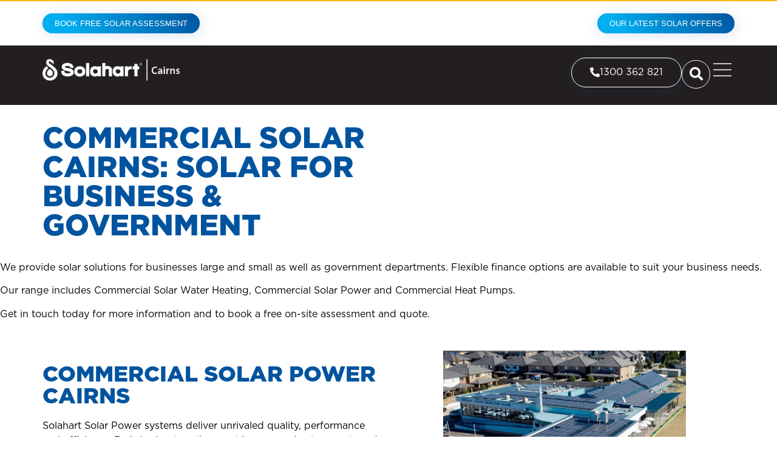

--- FILE ---
content_type: text/html; charset=UTF-8
request_url: https://solahartcairns.com.au/commercial-solar-cairns/
body_size: 26645
content:
<!doctype html>
<html lang="en-AU" prefix="og: https://ogp.me/ns#">
<head>
	<meta charset="UTF-8">
<script type="pmdelayedscript" data-cfasync="false" data-no-optimize="1" data-no-defer="1" data-no-minify="1">
var gform;gform||(document.addEventListener("gform_main_scripts_loaded",function(){gform.scriptsLoaded=!0}),document.addEventListener("gform/theme/scripts_loaded",function(){gform.themeScriptsLoaded=!0}),window.addEventListener("DOMContentLoaded",function(){gform.domLoaded=!0}),gform={domLoaded:!1,scriptsLoaded:!1,themeScriptsLoaded:!1,isFormEditor:()=>"function"==typeof InitializeEditor,callIfLoaded:function(o){return!(!gform.domLoaded||!gform.scriptsLoaded||!gform.themeScriptsLoaded&&!gform.isFormEditor()||(gform.isFormEditor()&&console.warn("The use of gform.initializeOnLoaded() is deprecated in the form editor context and will be removed in Gravity Forms 3.1."),o(),0))},initializeOnLoaded:function(o){gform.callIfLoaded(o)||(document.addEventListener("gform_main_scripts_loaded",()=>{gform.scriptsLoaded=!0,gform.callIfLoaded(o)}),document.addEventListener("gform/theme/scripts_loaded",()=>{gform.themeScriptsLoaded=!0,gform.callIfLoaded(o)}),window.addEventListener("DOMContentLoaded",()=>{gform.domLoaded=!0,gform.callIfLoaded(o)}))},hooks:{action:{},filter:{}},addAction:function(o,r,e,t){gform.addHook("action",o,r,e,t)},addFilter:function(o,r,e,t){gform.addHook("filter",o,r,e,t)},doAction:function(o){gform.doHook("action",o,arguments)},applyFilters:function(o){return gform.doHook("filter",o,arguments)},removeAction:function(o,r){gform.removeHook("action",o,r)},removeFilter:function(o,r,e){gform.removeHook("filter",o,r,e)},addHook:function(o,r,e,t,n){null==gform.hooks[o][r]&&(gform.hooks[o][r]=[]);var d=gform.hooks[o][r];null==n&&(n=r+"_"+d.length),gform.hooks[o][r].push({tag:n,callable:e,priority:t=null==t?10:t})},doHook:function(r,o,e){var t;if(e=Array.prototype.slice.call(e,1),null!=gform.hooks[r][o]&&((o=gform.hooks[r][o]).sort(function(o,r){return o.priority-r.priority}),o.forEach(function(o){"function"!=typeof(t=o.callable)&&(t=window[t]),"action"==r?t.apply(null,e):e[0]=t.apply(null,e)})),"filter"==r)return e[0]},removeHook:function(o,r,t,n){var e;null!=gform.hooks[o][r]&&(e=(e=gform.hooks[o][r]).filter(function(o,r,e){return!!(null!=n&&n!=o.tag||null!=t&&t!=o.priority)}),gform.hooks[o][r]=e)}});
</script>

	<meta name="viewport" content="width=device-width, initial-scale=1">
	<link rel="profile" href="https://gmpg.org/xfn/11">
	<script id="cookieyes" type="pmdelayedscript" src="https://cdn-cookieyes.com/client_data/a5ce8eb3d928a636a9bdcc22/script.js" data-perfmatters-type="text/javascript" data-cfasync="false" data-no-optimize="1" data-no-defer="1" data-no-minify="1"></script>
<!-- Search Engine Optimisation by Rank Math PRO - https://rankmath.com/ -->
<title>Commercial Solar Cairns by Solahart Cairns</title><link rel="preload" href="https://solahartcairns.com.au/wp-content/uploads/Solahart-Cairns-logo-Mobile.png" as="image" fetchpriority="high"><link rel="preload" href="https://solahartcairns.com.au/wp-content/uploads/Solahart-Cairns-logo-desktop.png" as="image" imagesrcset="https://solahartcairns.com.au/wp-content/uploads/Solahart-Cairns-logo-desktop.png 400w, https://solahartcairns.com.au/wp-content/uploads/Solahart-Cairns-logo-desktop-300x38.png 300w" imagesizes="(max-width: 400px) 100vw, 400px" fetchpriority="high"><link rel="preload" href="https://solahartcairns.com.au/wp-content/cache/perfmatters/solahartcairns.com.au/css/page-2489.used.css?ver=1749291887" as="style" /><link rel="stylesheet" id="perfmatters-used-css" href="https://solahartcairns.com.au/wp-content/cache/perfmatters/solahartcairns.com.au/css/page-2489.used.css?ver=1749291887" media="all" />
<meta name="description" content="How much can your business save by installing a Solahart commercial solar power system? FREE solar assessments are available now."/>
<meta name="robots" content="follow, index, max-snippet:-1, max-video-preview:-1, max-image-preview:large"/>
<link rel="canonical" href="https://solahartcairns.com.au/commercial-solar-cairns/" />
<meta property="og:locale" content="en_US" />
<meta property="og:type" content="article" />
<meta property="og:title" content="Commercial Solar Cairns by Solahart Cairns" />
<meta property="og:description" content="How much can your business save by installing a Solahart commercial solar power system? FREE solar assessments are available now." />
<meta property="og:url" content="https://solahartcairns.com.au/commercial-solar-cairns/" />
<meta property="og:site_name" content="Solahart Cairns" />
<meta property="og:updated_time" content="2025-04-17T22:21:21+10:00" />
<meta property="og:image" content="https://solahartcairns.com.au/wp-content/uploads/Solar-power-system-installed-on-bowling-club.jpg" />
<meta property="og:image:secure_url" content="https://solahartcairns.com.au/wp-content/uploads/Solar-power-system-installed-on-bowling-club.jpg" />
<meta property="og:image:width" content="400" />
<meta property="og:image:height" content="274" />
<meta property="og:image:alt" content="Commercial solar power system installed on bowling club" />
<meta property="og:image:type" content="image/jpeg" />
<meta property="article:published_time" content="2023-01-05T10:30:17+10:00" />
<meta property="article:modified_time" content="2025-04-17T22:21:21+10:00" />
<meta name="twitter:card" content="summary_large_image" />
<meta name="twitter:title" content="Commercial Solar Cairns by Solahart Cairns" />
<meta name="twitter:description" content="How much can your business save by installing a Solahart commercial solar power system? FREE solar assessments are available now." />
<meta name="twitter:image" content="https://solahartcairns.com.au/wp-content/uploads/Solar-power-system-installed-on-bowling-club.jpg" />
<meta name="twitter:label1" content="Time to read" />
<meta name="twitter:data1" content="2 minutes" />
<script type="application/ld+json" class="rank-math-schema-pro">{"@context":"https://schema.org","@graph":[{"@type":["Person","Organization"],"@id":"https://solahartcairns.com.au/#person","name":"Solahart Cairns"},{"@type":"WebSite","@id":"https://solahartcairns.com.au/#website","url":"https://solahartcairns.com.au","name":"Solahart Cairns","publisher":{"@id":"https://solahartcairns.com.au/#person"},"inLanguage":"en-AU"},{"@type":"ImageObject","@id":"https://solahartcairns.com.au/wp-content/uploads/Solar-power-system-installed-on-bowling-club.jpg","url":"https://solahartcairns.com.au/wp-content/uploads/Solar-power-system-installed-on-bowling-club.jpg","width":"400","height":"274","caption":"Commercial solar power system installed on bowling club","inLanguage":"en-AU"},{"@type":"BreadcrumbList","@id":"https://solahartcairns.com.au/commercial-solar-cairns/#breadcrumb","itemListElement":[{"@type":"ListItem","position":"1","item":{"@id":"https://solahartcairns.com.au","name":"Home"}},{"@type":"ListItem","position":"2","item":{"@id":"https://solahartcairns.com.au/commercial-solar-cairns/","name":"Commercial Solar Cairns"}}]},{"@type":"WebPage","@id":"https://solahartcairns.com.au/commercial-solar-cairns/#webpage","url":"https://solahartcairns.com.au/commercial-solar-cairns/","name":"Commercial Solar Cairns by Solahart Cairns","datePublished":"2023-01-05T10:30:17+10:00","dateModified":"2025-04-17T22:21:21+10:00","isPartOf":{"@id":"https://solahartcairns.com.au/#website"},"primaryImageOfPage":{"@id":"https://solahartcairns.com.au/wp-content/uploads/Solar-power-system-installed-on-bowling-club.jpg"},"inLanguage":"en-AU","breadcrumb":{"@id":"https://solahartcairns.com.au/commercial-solar-cairns/#breadcrumb"}},{"@type":"Person","@id":"https://solahartcairns.com.au/author/supportinteract-social/","name":"Solahart","url":"https://solahartcairns.com.au/author/supportinteract-social/","image":{"@type":"ImageObject","@id":"https://secure.gravatar.com/avatar/8ba378ee1190f43348741eaa6ffdead68b53dfa859e628c90fa81ec5b0c99e89?s=96&amp;d=mm&amp;r=g","url":"https://secure.gravatar.com/avatar/8ba378ee1190f43348741eaa6ffdead68b53dfa859e628c90fa81ec5b0c99e89?s=96&amp;d=mm&amp;r=g","caption":"Solahart","inLanguage":"en-AU"}},{"@type":"Article","headline":"Commercial Solar Cairns by Solahart Cairns","keywords":"Commercial Solar","datePublished":"2023-01-05T10:30:17+10:00","dateModified":"2025-04-17T22:21:21+10:00","author":{"@id":"https://solahartcairns.com.au/author/supportinteract-social/","name":"Solahart"},"publisher":{"@id":"https://solahartcairns.com.au/#person"},"description":"How much can your business save by installing a Solahart commercial solar power system? FREE solar assessments are available now.","name":"Commercial Solar Cairns by Solahart Cairns","@id":"https://solahartcairns.com.au/commercial-solar-cairns/#richSnippet","isPartOf":{"@id":"https://solahartcairns.com.au/commercial-solar-cairns/#webpage"},"image":{"@id":"https://solahartcairns.com.au/wp-content/uploads/Solar-power-system-installed-on-bowling-club.jpg"},"inLanguage":"en-AU","mainEntityOfPage":{"@id":"https://solahartcairns.com.au/commercial-solar-cairns/#webpage"}}]}</script>
<!-- /Rank Math WordPress SEO plugin -->

<link rel='dns-prefetch' href='//www.google.com' />
<style id='wp-img-auto-sizes-contain-inline-css'>
img:is([sizes=auto i],[sizes^="auto," i]){contain-intrinsic-size:3000px 1500px}
/*# sourceURL=wp-img-auto-sizes-contain-inline-css */
</style>
<link rel="stylesheet" id="hello-elementor-css" media="all" data-pmdelayedstyle="https://solahartcairns.com.au/wp-content/themes/hello-elementor/assets/css/reset.css?ver=3.4.4">
<link rel="stylesheet" id="hello-elementor-theme-style-css" media="all" data-pmdelayedstyle="https://solahartcairns.com.au/wp-content/themes/hello-elementor/assets/css/theme.css?ver=3.4.4">
<link rel="stylesheet" id="hello-elementor-header-footer-css" media="all" data-pmdelayedstyle="https://solahartcairns.com.au/wp-content/themes/hello-elementor/assets/css/header-footer.css?ver=3.4.4">
<link rel="stylesheet" id="elementor-frontend-css" media="all" data-pmdelayedstyle="https://solahartcairns.com.au/wp-content/plugins/elementor/assets/css/frontend.min.css?ver=3.32.5">
<link rel="stylesheet" id="widget-image-css" media="all" data-pmdelayedstyle="https://solahartcairns.com.au/wp-content/plugins/elementor/assets/css/widget-image.min.css?ver=3.32.5">
<link rel="stylesheet" id="elementor-icons-css" media="all" data-pmdelayedstyle="https://solahartcairns.com.au/wp-content/plugins/elementor/assets/lib/eicons/css/elementor-icons.min.css?ver=5.44.0">
<link rel="stylesheet" id="dce-style-css" media="all" data-pmdelayedstyle="https://solahartcairns.com.au/wp-content/plugins/dynamic-content-for-elementor/assets/css/style.min.css?ver=3.3.17">
<link rel="stylesheet" id="dce-animatedOffcanvasMenu-css" media="all" data-pmdelayedstyle="https://solahartcairns.com.au/wp-content/plugins/dynamic-content-for-elementor/assets/css/animated-off-canvas-menu.min.css?ver=3.3.17">
<link rel="stylesheet" id="e-sticky-css" media="all" data-pmdelayedstyle="https://solahartcairns.com.au/wp-content/plugins/elementor-pro/assets/css/modules/sticky.min.css?ver=3.27.4">
<link rel="stylesheet" id="widget-search-form-css" media="all" data-pmdelayedstyle="https://solahartcairns.com.au/wp-content/plugins/elementor-pro/assets/css/widget-search-form.min.css?ver=3.27.4">
<link rel="stylesheet" id="elementor-icons-shared-0-css" media="all" data-pmdelayedstyle="https://solahartcairns.com.au/wp-content/plugins/elementor/assets/lib/font-awesome/css/fontawesome.min.css?ver=5.15.3">
<link rel="stylesheet" id="elementor-icons-fa-solid-css" media="all" data-pmdelayedstyle="https://solahartcairns.com.au/wp-content/plugins/elementor/assets/lib/font-awesome/css/solid.min.css?ver=5.15.3">
<link rel="stylesheet" id="e-animation-fadeIn-css" href="https://solahartcairns.com.au/wp-content/plugins/elementor/assets/lib/animations/styles/fadeIn.min.css?ver=3.32.5" media="print" onload="this.media=&#039;all&#039;;this.onload=null;">
<link rel="stylesheet" id="widget-divider-css" media="all" data-pmdelayedstyle="https://solahartcairns.com.au/wp-content/plugins/elementor/assets/css/widget-divider.min.css?ver=3.32.5">
<link rel="stylesheet" id="widget-heading-css" media="all" data-pmdelayedstyle="https://solahartcairns.com.au/wp-content/plugins/elementor/assets/css/widget-heading.min.css?ver=3.32.5">
<link rel="stylesheet" id="e-animation-fadeInUp-css" href="https://solahartcairns.com.au/wp-content/plugins/elementor/assets/lib/animations/styles/fadeInUp.min.css?ver=3.32.5" media="print" onload="this.media=&#039;all&#039;;this.onload=null;">
<link rel="stylesheet" id="widget-star-rating-css" media="all" data-pmdelayedstyle="https://solahartcairns.com.au/wp-content/plugins/elementor/assets/css/widget-star-rating.min.css?ver=3.32.5">
<link rel="stylesheet" id="dce-acf-css" media="all" data-pmdelayedstyle="https://solahartcairns.com.au/wp-content/plugins/dynamic-content-for-elementor/assets/css/acf-fields.min.css?ver=3.3.17">
<link rel="stylesheet" id="e-animation-float-css" href="https://solahartcairns.com.au/wp-content/plugins/elementor/assets/lib/animations/styles/e-animation-float.min.css?ver=3.32.5" media="print" onload="this.media=&#039;all&#039;;this.onload=null;">
<link rel="stylesheet" id="widget-spacer-css" media="all" data-pmdelayedstyle="https://solahartcairns.com.au/wp-content/plugins/elementor/assets/css/widget-spacer.min.css?ver=3.32.5">
<link rel="stylesheet" id="widget-social-icons-css" media="all" data-pmdelayedstyle="https://solahartcairns.com.au/wp-content/plugins/elementor/assets/css/widget-social-icons.min.css?ver=3.32.5">
<link rel="stylesheet" id="e-apple-webkit-css" media="all" data-pmdelayedstyle="https://solahartcairns.com.au/wp-content/plugins/elementor/assets/css/conditionals/apple-webkit.min.css?ver=3.32.5">
<link rel="stylesheet" id="widget-icon-list-css" media="all" data-pmdelayedstyle="https://solahartcairns.com.au/wp-content/plugins/elementor/assets/css/widget-icon-list.min.css?ver=3.32.5">
<link rel='stylesheet' id='elementor-post-5-css' href='https://solahartcairns.com.au/wp-content/uploads/elementor/css/post-5.css?ver=1768382533' media='all' />
<link rel='stylesheet' id='elementor-post-2489-css' href='https://solahartcairns.com.au/wp-content/uploads/elementor/css/post-2489.css?ver=1768393043' media='all' />
<link rel='stylesheet' id='elementor-post-2766-css' href='https://solahartcairns.com.au/wp-content/uploads/elementor/css/post-2766.css?ver=1768382534' media='all' />
<link rel='stylesheet' id='elementor-post-24-css' href='https://solahartcairns.com.au/wp-content/uploads/elementor/css/post-24.css?ver=1768382534' media='all' />
<link rel="stylesheet" id="gforms_reset_css-css" media="all" data-pmdelayedstyle="https://solahartcairns.com.au/wp-content/plugins/gravityforms/legacy/css/formreset.min.css?ver=2.9.25">
<link rel="stylesheet" id="gforms_formsmain_css-css" media="all" data-pmdelayedstyle="https://solahartcairns.com.au/wp-content/plugins/gravityforms/legacy/css/formsmain.min.css?ver=2.9.25">
<link rel="stylesheet" id="gforms_ready_class_css-css" media="all" data-pmdelayedstyle="https://solahartcairns.com.au/wp-content/plugins/gravityforms/legacy/css/readyclass.min.css?ver=2.9.25">
<link rel="stylesheet" id="gforms_browsers_css-css" media="all" data-pmdelayedstyle="https://solahartcairns.com.au/wp-content/plugins/gravityforms/legacy/css/browsers.min.css?ver=2.9.25">
<link rel="stylesheet" id="ecs-styles-css" media="all" data-pmdelayedstyle="https://solahartcairns.com.au/wp-content/cache/perfmatters/solahartcairns.com.au/minify/11a5617e71db.ecs-style.min.css?ver=3.1.9">
<link rel='stylesheet' id='elementor-post-3708-css' href='https://solahartcairns.com.au/wp-content/uploads/elementor/css/post-3708.css?ver=1749284746' media='all' />

<link rel="stylesheet" id="elementor-icons-fa-brands-css" media="all" data-pmdelayedstyle="https://solahartcairns.com.au/wp-content/plugins/elementor/assets/lib/font-awesome/css/brands.min.css?ver=5.15.3">
<script src="https://solahartcairns.com.au/wp-includes/js/jquery/jquery.min.js?ver=3.7.1" id="jquery-core-js" type="pmdelayedscript" data-cfasync="false" data-no-optimize="1" data-no-defer="1" data-no-minify="1"></script>
<script defer="defer" src="https://solahartcairns.com.au/wp-content/plugins/gravityforms/js/jquery.json.min.js?ver=2.9.25" id="gform_json-js" type="pmdelayedscript" data-cfasync="false" data-no-optimize="1" data-no-defer="1" data-no-minify="1"></script>
<script id="gform_gravityforms-js-extra" type="pmdelayedscript" data-cfasync="false" data-no-optimize="1" data-no-defer="1" data-no-minify="1">
var gf_global = {"gf_currency_config":{"name":"Australian Dollar","symbol_left":"$","symbol_right":"","symbol_padding":" ","thousand_separator":",","decimal_separator":".","decimals":2,"code":"AUD"},"base_url":"https://solahartcairns.com.au/wp-content/plugins/gravityforms","number_formats":[],"spinnerUrl":"https://solahartcairns.com.au/wp-content/plugins/gravityforms/images/spinner.svg","version_hash":"152236ca415e8eabee674cea4f3ba27b","strings":{"newRowAdded":"New row added.","rowRemoved":"Row removed","formSaved":"The form has been saved.  The content contains the link to return and complete the form."}};
var gform_i18n = {"datepicker":{"days":{"monday":"Mo","tuesday":"Tu","wednesday":"We","thursday":"Th","friday":"Fr","saturday":"Sa","sunday":"Su"},"months":{"january":"January","february":"February","march":"March","april":"April","may":"May","june":"June","july":"July","august":"August","september":"September","october":"October","november":"November","december":"December"},"firstDay":1,"iconText":"Select date"}};
var gf_legacy_multi = {"6":"1"};
var gform_gravityforms = {"strings":{"invalid_file_extension":"This type of file is not allowed. Must be one of the following:","delete_file":"Delete this file","in_progress":"in progress","file_exceeds_limit":"File exceeds size limit","illegal_extension":"This type of file is not allowed.","max_reached":"Maximum number of files reached","unknown_error":"There was a problem while saving the file on the server","currently_uploading":"Please wait for the uploading to complete","cancel":"Cancel","cancel_upload":"Cancel this upload","cancelled":"Cancelled","error":"Error","message":"Message"},"vars":{"images_url":"https://solahartcairns.com.au/wp-content/plugins/gravityforms/images"}};
//# sourceURL=gform_gravityforms-js-extra
</script>
<script id="gform_gravityforms-js-before" type="pmdelayedscript" data-cfasync="false" data-no-optimize="1" data-no-defer="1" data-no-minify="1">

//# sourceURL=gform_gravityforms-js-before
</script>
<script defer="defer" src="https://solahartcairns.com.au/wp-content/plugins/gravityforms/js/gravityforms.min.js?ver=2.9.25" id="gform_gravityforms-js" type="pmdelayedscript" data-cfasync="false" data-no-optimize="1" data-no-defer="1" data-no-minify="1"></script>
<script defer="defer" src="https://www.google.com/recaptcha/api.js?hl=en&amp;ver=6.9#038;render=explicit" id="gform_recaptcha-js" type="pmdelayedscript" data-cfasync="false" data-no-optimize="1" data-no-defer="1" data-no-minify="1"></script>
<script defer="defer" src="https://solahartcairns.com.au/wp-content/plugins/gravityforms/assets/js/dist/utils.min.js?ver=48a3755090e76a154853db28fc254681" id="gform_gravityforms_utils-js" type="pmdelayedscript" data-cfasync="false" data-no-optimize="1" data-no-defer="1" data-no-minify="1"></script>
<script id="ecs_ajax_load-js-extra" type="pmdelayedscript" data-cfasync="false" data-no-optimize="1" data-no-defer="1" data-no-minify="1">
var ecs_ajax_params = {"ajaxurl":"https://solahartcairns.com.au/wp-admin/admin-ajax.php","posts":"{\"page\":0,\"pagename\":\"commercial-solar-cairns\",\"error\":\"\",\"m\":\"\",\"p\":0,\"post_parent\":\"\",\"subpost\":\"\",\"subpost_id\":\"\",\"attachment\":\"\",\"attachment_id\":0,\"name\":\"commercial-solar-cairns\",\"page_id\":0,\"second\":\"\",\"minute\":\"\",\"hour\":\"\",\"day\":0,\"monthnum\":0,\"year\":0,\"w\":0,\"category_name\":\"\",\"tag\":\"\",\"cat\":\"\",\"tag_id\":\"\",\"author\":\"\",\"author_name\":\"\",\"feed\":\"\",\"tb\":\"\",\"paged\":0,\"meta_key\":\"\",\"meta_value\":\"\",\"preview\":\"\",\"s\":\"\",\"sentence\":\"\",\"title\":\"\",\"fields\":\"all\",\"menu_order\":\"\",\"embed\":\"\",\"category__in\":[],\"category__not_in\":[],\"category__and\":[],\"post__in\":[],\"post__not_in\":[],\"post_name__in\":[],\"tag__in\":[],\"tag__not_in\":[],\"tag__and\":[],\"tag_slug__in\":[],\"tag_slug__and\":[],\"post_parent__in\":[],\"post_parent__not_in\":[],\"author__in\":[],\"author__not_in\":[],\"search_columns\":[],\"ignore_sticky_posts\":false,\"suppress_filters\":false,\"cache_results\":true,\"update_post_term_cache\":true,\"update_menu_item_cache\":false,\"lazy_load_term_meta\":true,\"update_post_meta_cache\":true,\"post_type\":\"\",\"posts_per_page\":10,\"nopaging\":false,\"comments_per_page\":\"50\",\"no_found_rows\":false,\"order\":\"DESC\"}"};
//# sourceURL=ecs_ajax_load-js-extra
</script>
<script src="https://solahartcairns.com.au/wp-content/cache/perfmatters/solahartcairns.com.au/minify/6a414b257267.ecs_ajax_pagination.min.js?ver=3.1.9" id="ecs_ajax_load-js" type="pmdelayedscript" data-cfasync="false" data-no-optimize="1" data-no-defer="1" data-no-minify="1"></script>
<script src="https://solahartcairns.com.au/wp-content/cache/perfmatters/solahartcairns.com.au/minify/447712f49ef9.ecs.min.js?ver=3.1.9" id="ecs-script-js" type="pmdelayedscript" data-cfasync="false" data-no-optimize="1" data-no-defer="1" data-no-minify="1"></script>
<link rel="https://api.w.org/" href="https://solahartcairns.com.au/wp-json/" /><link rel="alternate" title="JSON" type="application/json" href="https://solahartcairns.com.au/wp-json/wp/v2/pages/2489" /><meta name="generator" content="Elementor 3.32.5; features: additional_custom_breakpoints; settings: css_print_method-external, google_font-enabled, font_display-auto">
<script type="pmdelayedscript" data-cfasync="false" data-no-optimize="1" data-no-defer="1" data-no-minify="1">
!function(f,b,e,v,n,t,s)
{if(f.fbq)return;n=f.fbq=function(){n.callMethod?
n.callMethod.apply(n,arguments):n.queue.push(arguments)};
if(!f._fbq)f._fbq=n;n.push=n;n.loaded=!0;n.version='2.0';
n.queue=[];t=b.createElement(e);t.async=!0;
t.src=v;s=b.getElementsByTagName(e)[0];
s.parentNode.insertBefore(t,s)}(window, document,'script',
'https://connect.facebook.net/en_US/fbevents.js');
fbq('init', '935565978116057');
fbq('track', 'PageView');
</script>
<noscript><img height="1" width="1" style="display:none"
src="https://www.facebook.com/tr?id=935565978116057&ev=PageView&noscript=1"
/></noscript>
<meta name="facebook-domain-verification" content="3q4z38sf659yaxjhimde9of77iifly" />
<script type="pmdelayedscript" src="//widget.trustpilot.com/bootstrap/v5/tp.widget.bootstrap.min.js" async data-perfmatters-type="text/javascript" data-cfasync="false" data-no-optimize="1" data-no-defer="1" data-no-minify="1"></script> <!-- End TrustBox script -->
<!-- Google Tag Manager -->
<script type="pmdelayedscript" data-cfasync="false" data-no-optimize="1" data-no-defer="1" data-no-minify="1">(function(w,d,s,l,i){w[l]=w[l]||[];w[l].push({'gtm.start':
new Date().getTime(),event:'gtm.js'});var f=d.getElementsByTagName(s)[0],
j=d.createElement(s),dl=l!='dataLayer'?'&l='+l:'';j.async=true;j.src=
'https://www.googletagmanager.com/gtm.js?id='+i+dl;f.parentNode.insertBefore(j,f);
})(window,document,'script','dataLayer','GTM-W5TDTW5');</script>
<!-- End Google Tag Manager -->
			<style>
				.e-con.e-parent:nth-of-type(n+4):not(.e-lazyloaded):not(.e-no-lazyload),
				.e-con.e-parent:nth-of-type(n+4):not(.e-lazyloaded):not(.e-no-lazyload) * {
					background-image: none !important;
				}
				@media screen and (max-height: 1024px) {
					.e-con.e-parent:nth-of-type(n+3):not(.e-lazyloaded):not(.e-no-lazyload),
					.e-con.e-parent:nth-of-type(n+3):not(.e-lazyloaded):not(.e-no-lazyload) * {
						background-image: none !important;
					}
				}
				@media screen and (max-height: 640px) {
					.e-con.e-parent:nth-of-type(n+2):not(.e-lazyloaded):not(.e-no-lazyload),
					.e-con.e-parent:nth-of-type(n+2):not(.e-lazyloaded):not(.e-no-lazyload) * {
						background-image: none !important;
					}
				}
			</style>
			<link rel="icon" href="https://solahartcairns.com.au/wp-content/uploads/elementor/thumbs/Solahart-site-icon-pxto23d9jvwl8pyrirr56gqiyhbu8fkra0wgts5ghc.png" sizes="32x32" />
<link rel="icon" href="https://solahartcairns.com.au/wp-content/uploads/Solahart-site-icon-300x300.png" sizes="192x192" />
<link rel="apple-touch-icon" href="https://solahartcairns.com.au/wp-content/uploads/Solahart-site-icon-300x300.png" />
<meta name="msapplication-TileImage" content="https://solahartcairns.com.au/wp-content/uploads/Solahart-site-icon-300x300.png" />
		<style id="wp-custom-css">
			/* Force white background on customize button with higher specificity */
.cky-consent-container .cky-consent-bar .cky-btn-customize,
.cky-consent-container .cky-btn-customize {
    background-color: #ffffff !important;
    background: #ffffff !important;
}

/* Force white background on reject button with higher specificity */
.cky-consent-container .cky-consent-bar .cky-btn-reject,
.cky-consent-container .cky-btn-reject {
    background-color: #ffffff !important; background: #ffffff !important; color: #00539f !important;
}

/* Remove border from accept button */
.cky-consent-container .cky-consent-bar .cky-btn-accept,
.cky-consent-container .cky-btn-accept {
    border: none !important;
}

.cky-always-active{   color: #00539f !important;  }

.cky-show-desc-btn{  color: #00539f !important; font-weight: bold; }
		</style>
		<noscript><style>.perfmatters-lazy[data-src]{display:none !important;}</style></noscript><style>.perfmatters-lazy-youtube{position:relative;width:100%;max-width:100%;height:0;padding-bottom:56.23%;overflow:hidden}.perfmatters-lazy-youtube img{position:absolute;top:0;right:0;bottom:0;left:0;display:block;width:100%;max-width:100%;height:auto;margin:auto;border:none;cursor:pointer;transition:.5s all;-webkit-transition:.5s all;-moz-transition:.5s all}.perfmatters-lazy-youtube img:hover{-webkit-filter:brightness(75%)}.perfmatters-lazy-youtube .play{position:absolute;top:50%;left:50%;right:auto;width:68px;height:48px;margin-left:-34px;margin-top:-24px;background:url(https://solahartcairns.com.au/wp-content/plugins/perfmatters/img/youtube.svg) no-repeat;background-position:center;background-size:cover;pointer-events:none;filter:grayscale(1)}.perfmatters-lazy-youtube:hover .play{filter:grayscale(0)}.perfmatters-lazy-youtube iframe{position:absolute;top:0;left:0;width:100%;height:100%;z-index:99}.wp-has-aspect-ratio .wp-block-embed__wrapper{position:relative;}.wp-has-aspect-ratio .perfmatters-lazy-youtube{position:absolute;top:0;right:0;bottom:0;left:0;width:100%;height:100%;padding-bottom:0}.perfmatters-lazy.pmloaded,.perfmatters-lazy.pmloaded>img,.perfmatters-lazy>img.pmloaded,.perfmatters-lazy[data-ll-status=entered]{animation:500ms pmFadeIn}@keyframes pmFadeIn{0%{opacity:0}100%{opacity:1}}body .perfmatters-lazy-css-bg:not([data-ll-status=entered]),body .perfmatters-lazy-css-bg:not([data-ll-status=entered]) *,body .perfmatters-lazy-css-bg:not([data-ll-status=entered])::before,body .perfmatters-lazy-css-bg:not([data-ll-status=entered])::after,body .perfmatters-lazy-css-bg:not([data-ll-status=entered]) *::before,body .perfmatters-lazy-css-bg:not([data-ll-status=entered]) *::after{background-image:none!important;will-change:transform;transition:opacity 0.025s ease-in,transform 0.025s ease-in!important;}</style><link rel="stylesheet" id="dce-dynamic-visibility-css" media="all" data-pmdelayedstyle="https://solahartcairns.com.au/wp-content/plugins/dynamic-content-for-elementor/assets/css/dynamic-visibility.min.css?ver=3.3.17">
<link rel='stylesheet' id='elementor-post-2728-css' href='https://solahartcairns.com.au/wp-content/uploads/elementor/css/post-2728.css?ver=1768382534' media='all' />
<link rel='stylesheet' id='elementor-post-2711-css' href='https://solahartcairns.com.au/wp-content/uploads/elementor/css/post-2711.css?ver=1768382534' media='all' />
<link rel='stylesheet' id='elementor-post-2479-css' href='https://solahartcairns.com.au/wp-content/uploads/elementor/css/post-2479.css?ver=1768382535' media='all' />
<link rel="stylesheet" id="e-animation-fadeInDown-css" href="https://solahartcairns.com.au/wp-content/plugins/elementor/assets/lib/animations/styles/fadeInDown.min.css?ver=3.32.5" media="print" onload="this.media=&#039;all&#039;;this.onload=null;">
<link rel="stylesheet" id="e-popup-css" media="all" data-pmdelayedstyle="https://solahartcairns.com.au/wp-content/plugins/elementor-pro/assets/css/conditionals/popup.min.css?ver=3.27.4">

</head>
<body class="wp-singular page-template page-template-elementor_header_footer page page-id-2489 wp-embed-responsive wp-theme-hello-elementor hello-elementor-default elementor-default elementor-template-full-width elementor-kit-5 elementor-page elementor-page-2489">

<!-- Google Tag Manager (noscript) -->
<noscript><iframe src="https://www.googletagmanager.com/ns.html?id=GTM-W5TDTW5"
height="0" width="0" style="display:none;visibility:hidden"></iframe></noscript>
<!-- End Google Tag Manager (noscript) -->

<a class="skip-link screen-reader-text" href="#content">Skip to content</a>

		<div data-elementor-type="header" data-elementor-id="2766" class="elementor elementor-2766 elementor-location-header" data-elementor-post-type="elementor_library">
			<div class="elementor-element elementor-element-21fd9e9b e-flex e-con-boxed e-con e-parent" data-id="21fd9e9b" data-element_type="container" id="nav-ipper" data-settings="{&quot;background_background&quot;:&quot;classic&quot;}">
					<div class="e-con-inner">
		<div class="elementor-element elementor-element-2574478 e-con-full e-flex e-con e-child" data-id="2574478" data-element_type="container">
				<div class="elementor-element elementor-element-49de3f54 elementor-widget elementor-widget-button" data-id="49de3f54" data-element_type="widget" data-widget_type="button.default">
				<div class="elementor-widget-container">
									<div class="elementor-button-wrapper">
					<a class="elementor-button elementor-button-link elementor-size-xs" href="#enquiryform">
						<span class="elementor-button-content-wrapper">
									<span class="elementor-button-text">Book Free Solar Assessment</span>
					</span>
					</a>
				</div>
								</div>
				</div>
				</div>
		<div class="elementor-element elementor-element-d7bc075 e-con-full elementor-hidden-mobile e-flex e-con e-child" data-id="d7bc075" data-element_type="container">
				<div class="elementor-element elementor-element-3c6f7b1 elementor-widget elementor-widget-button" data-id="3c6f7b1" data-element_type="widget" data-widget_type="button.default">
				<div class="elementor-widget-container">
									<div class="elementor-button-wrapper">
					<a class="elementor-button elementor-button-link elementor-size-xs" href="https://solahartcairns.com.au/solar-offers/">
						<span class="elementor-button-content-wrapper">
									<span class="elementor-button-text">Our Latest Solar Offers</span>
					</span>
					</a>
				</div>
								</div>
				</div>
				</div>
					</div>
				</div>
		<div class="elementor-element elementor-element-3bcbb815 e-flex e-con-boxed e-con e-parent" data-id="3bcbb815" data-element_type="container" id="nav-main" data-settings="{&quot;background_background&quot;:&quot;classic&quot;,&quot;sticky&quot;:&quot;top&quot;,&quot;sticky_on&quot;:[&quot;desktop&quot;,&quot;tablet&quot;,&quot;mobile&quot;],&quot;sticky_offset&quot;:0,&quot;sticky_effects_offset&quot;:0,&quot;sticky_anchor_link_offset&quot;:0}">
					<div class="e-con-inner">
		<div class="elementor-element elementor-element-2b89fb61 e-con-full e-flex e-con e-child" data-id="2b89fb61" data-element_type="container">
				<div class="elementor-element elementor-element-2e639881 elementor-hidden-desktop elementor-hidden-tablet elementor-widget elementor-widget-image" data-id="2e639881" data-element_type="widget" data-widget_type="image.default">
				<div class="elementor-widget-container">
																<a href="https://solahartcairns.com.au">
							<img data-perfmatters-preload width="250" height="50" src="https://solahartcairns.com.au/wp-content/uploads/Solahart-Cairns-logo-Mobile.png" class="attachment-full size-full wp-image-4367" alt="Solahart Cairns logo" fetchpriority="high">								</a>
															</div>
				</div>
				<div class="elementor-element elementor-element-a649455 elementor-hidden-mobile elementor-widget elementor-widget-image" data-id="a649455" data-element_type="widget" data-widget_type="image.default">
				<div class="elementor-widget-container">
																<a href="https://solahartcairns.com.au">
							<img data-perfmatters-preload width="400" height="50" src="https://solahartcairns.com.au/wp-content/uploads/Solahart-Cairns-logo-desktop.png" class="attachment-full size-full wp-image-4366" alt="Solahart Cairns logo" srcset="https://solahartcairns.com.au/wp-content/uploads/Solahart-Cairns-logo-desktop.png 400w, https://solahartcairns.com.au/wp-content/uploads/Solahart-Cairns-logo-desktop-300x38.png 300w" sizes="(max-width: 400px) 100vw, 400px" fetchpriority="high">								</a>
															</div>
				</div>
				</div>
		<div class="elementor-element elementor-element-3df01248 e-con-full e-flex e-con e-child" data-id="3df01248" data-element_type="container">
				<div data-dce-background-overlay-image-url="https://solahartcairns.com.au/wp-content/uploads/solahart-solar-assessment-2000x1080-1.jpg" class="elementor-element elementor-element-12a32edc elementor-widget-tablet__width-auto elementor-widget elementor-widget-dce-animatedoffcanvasmenu" data-id="12a32edc" data-element_type="widget" data-settings="{&quot;animatedoffcanvasmenu_rate_mobile&quot;:{&quot;unit&quot;:&quot;px&quot;,&quot;size&quot;:100,&quot;sizes&quot;:[]},&quot;time_side_background_opening&quot;:{&quot;unit&quot;:&quot;ms&quot;,&quot;size&quot;:300,&quot;sizes&quot;:[]},&quot;time_menu_pane_opening&quot;:{&quot;unit&quot;:&quot;ms&quot;,&quot;size&quot;:300,&quot;sizes&quot;:[]},&quot;time_menu_list_opening&quot;:{&quot;unit&quot;:&quot;ms&quot;,&quot;size&quot;:500,&quot;sizes&quot;:[]},&quot;time_menu_list_stagger&quot;:{&quot;unit&quot;:&quot;ms&quot;,&quot;size&quot;:100,&quot;sizes&quot;:[]},&quot;animatedoffcanvasmenu_rate&quot;:{&quot;unit&quot;:&quot;%&quot;,&quot;size&quot;:40,&quot;sizes&quot;:[]},&quot;animatedoffcanvasmenu_rate_tablet&quot;:{&quot;unit&quot;:&quot;px&quot;,&quot;size&quot;:100,&quot;sizes&quot;:[]},&quot;aocm_position&quot;:&quot;right&quot;,&quot;side_background&quot;:&quot;show&quot;,&quot;hover_timingFunction&quot;:&quot;ease-in-out&quot;}" data-widget_type="dce-animatedoffcanvasmenu.default">
				<div class="elementor-widget-container">
							<div class="dce-menu-aocm-strip">

			<div class="dce-button-wrapper">
				<div class="dce-button-hamburger">
										<svg version="2" id="dce_hamburger" class="barsround" xmlns="http://www.w3.org/2000/svg" xmlns="http://www.w3.org/2000/svg" viewBox="0 0 80 80" preserveAspectRatio="xMidYMin slice">

													<g><line x1="10" y1="20" x2="70" y2="20" stroke-linecap="round"/></g>
							<g><line x1="10" y1="40" x2="70" y2="40" stroke-linecap="round"/></g>
							<g><line x1="10" y1="60" x2="70" y2="60" stroke-linecap="round"/></g>
											</svg>
									</div>
			</div>
		</div>

		<div id="animatedoffcanvasmenu-12a32edc" class="dce-menu-aocm-wrap animatedoffcanvasmenu">
							<div class="dce-bg"></div>
						<div class="dce-nav">
				<div class="dce-menu-aocm">
					<div class="dce-close close-hidden close-x" aria-label="Close">
						
						
						
													<span class="dce-quit-ics"></span>
											</div>

					<div class="dce-nav-menu">
													<div class="dce-template-before">
										<div data-elementor-type="container" data-elementor-id="2728" class="elementor elementor-2728 dce-elementor-rendering-id-1" data-elementor-post-type="elementor_library">
				<div class="elementor-element elementor-element-7f3188b5 e-flex e-con-boxed e-con e-parent" data-id="7f3188b5" data-element_type="container">
					<div class="e-con-inner">
				<div class="elementor-element elementor-element-75cb84a9 elementor-align-left elementor-mobile-align-justify elementor-widget elementor-widget-button" data-id="75cb84a9" data-element_type="widget" data-widget_type="button.default">
				<div class="elementor-widget-container">
									<div class="elementor-button-wrapper">
					<a class="elementor-button elementor-button-link elementor-size-sm elementor-animation-float" href="#enquiryform">
						<span class="elementor-button-content-wrapper">
									<span class="elementor-button-text">Book Free Solar Assessment</span>
					</span>
					</a>
				</div>
								</div>
				</div>
					</div>
				</div>
				</div>
									</div>
						
						<div class="menu-menu-1-container"><ul id="dce-ul-menu" class="menu"><li id="menu-item-634" class="menu-item menu-item-type-post_type menu-item-object-page menu-item-634"><span class="menu-item-wrap"><a href="https://solahartcairns.com.au/solar-power/">Solar Power</a></span></li>
<li id="menu-item-2703" class="menu-item menu-item-type-post_type menu-item-object-page menu-item-2703"><span class="menu-item-wrap"><a href="https://solahartcairns.com.au/hot-water-cairns/">Hot Water Systems</a></span></li>
<li id="menu-item-2704" class="menu-item menu-item-type-post_type menu-item-object-page menu-item-2704"><span class="menu-item-wrap"><a href="https://solahartcairns.com.au/solar-battery-storage/">Solar Battery Storage</a></span></li>
<li id="menu-item-5479" class="menu-item menu-item-type-post_type menu-item-object-page menu-item-5479"><span class="menu-item-wrap"><a href="https://solahartcairns.com.au/electric-vehicle-chargers-cairns/">Electric Vehicle Chargers</a></span></li>
<li id="menu-item-2700" class="menu-item menu-item-type-post_type menu-item-object-page current-menu-item page_item page-item-2489 current_page_item menu-item-2700"><span class="menu-item-wrap"><a href="https://solahartcairns.com.au/commercial-solar-cairns/" aria-current="page">Commercial Solar</a></span></li>
<li id="menu-item-4774" class="menu-item menu-item-type-post_type menu-item-object-page menu-item-4774"><span class="menu-item-wrap"><a href="https://solahartcairns.com.au/service/">Service</a></span></li>
<li id="menu-item-630" class="menu-item menu-item-type-post_type menu-item-object-page menu-item-630"><span class="menu-item-wrap"><a href="https://solahartcairns.com.au/solar-offers/">Solar Offers</a></span></li>
<li id="menu-item-5480" class="menu-item menu-item-type-post_type menu-item-object-page menu-item-5480"><span class="menu-item-wrap"><a href="https://solahartcairns.com.au/about-solahart-cairns/reviews-and-testimonials/">Customer Reviews</a></span></li>
<li id="menu-item-4773" class="menu-item menu-item-type-post_type menu-item-object-page menu-item-4773"><span class="menu-item-wrap"><a href="https://solahartcairns.com.au/about-solahart-cairns/blog/">Blog</a></span></li>
<li id="menu-item-2701" class="menu-item menu-item-type-post_type menu-item-object-page menu-item-2701"><span class="menu-item-wrap"><a href="https://solahartcairns.com.au/about-solahart-cairns/">About Us</a></span></li>
</ul></div>
													<div class="dce-template-after">
										<div data-elementor-type="container" data-elementor-id="2711" class="elementor elementor-2711 dce-elementor-rendering-id-2" data-elementor-post-type="elementor_library">
				<div class="elementor-element elementor-element-1d3a033b e-flex e-con-boxed e-con e-parent" data-id="1d3a033b" data-element_type="container">
					<div class="e-con-inner">
				<div class="elementor-element elementor-element-5510cb48 elementor-widget elementor-widget-image" data-id="5510cb48" data-element_type="widget" data-widget_type="image.default">
				<div class="elementor-widget-container">
															<img width="800" height="237" src="data:image/svg+xml,%3Csvg%20xmlns=&#039;http://www.w3.org/2000/svg&#039;%20width=&#039;800&#039;%20height=&#039;237&#039;%20viewBox=&#039;0%200%20800%20237&#039;%3E%3C/svg%3E" class="attachment-full size-full wp-image-2734 perfmatters-lazy" alt="Get Smart Get Solahart lockup" data-src="https://solahartcairns.com.au/wp-content/uploads/Get-Smart-Get-Solahart-lockup-800px.png" data-srcset="https://solahartcairns.com.au/wp-content/uploads/Get-Smart-Get-Solahart-lockup-800px.png 800w, https://solahartcairns.com.au/wp-content/uploads/Get-Smart-Get-Solahart-lockup-800px-300x89.png 300w, https://solahartcairns.com.au/wp-content/uploads/Get-Smart-Get-Solahart-lockup-800px-768x228.png 768w" data-sizes="(max-width: 800px) 100vw, 800px" /><noscript><img loading="lazy" width="800" height="237" src="https://solahartcairns.com.au/wp-content/uploads/Get-Smart-Get-Solahart-lockup-800px.png" class="attachment-full size-full wp-image-2734" alt="Get Smart Get Solahart lockup" srcset="https://solahartcairns.com.au/wp-content/uploads/Get-Smart-Get-Solahart-lockup-800px.png 800w, https://solahartcairns.com.au/wp-content/uploads/Get-Smart-Get-Solahart-lockup-800px-300x89.png 300w, https://solahartcairns.com.au/wp-content/uploads/Get-Smart-Get-Solahart-lockup-800px-768x228.png 768w" sizes="(max-width: 800px) 100vw, 800px" /></noscript>															</div>
				</div>
					</div>
				</div>
				</div>
									</div>
											</div>
				</div>
			</div>
		</div>
						</div>
				</div>
				<div class="elementor-element elementor-element-78149a75 elementor-view-framed elementor-widget-mobile__width-auto elementor-widget-tablet__width-auto elementor-widget__width-auto elementor-shape-circle elementor-widget elementor-widget-icon" data-id="78149a75" data-element_type="widget" data-widget_type="icon.default">
				<div class="elementor-widget-container">
							<div class="elementor-icon-wrapper">
			<a class="elementor-icon" href="#elementor-action%3Aaction%3Dpopup%3Aopen%26settings%3DeyJpZCI6IjI0NzkiLCJ0b2dnbGUiOmZhbHNlfQ%3D%3D" rel="nofollow">
			<i aria-hidden="true" class="fas fa-search"></i>			</a>
		</div>
						</div>
				</div>
				<div class="elementor-element elementor-element-41656dd1 elementor-view-framed elementor-widget-mobile__width-auto elementor-widget-tablet__width-auto elementor-widget__width-auto elementor-hidden-desktop elementor-hidden-tablet elementor-shape-circle elementor-widget elementor-widget-icon" data-id="41656dd1" data-element_type="widget" data-widget_type="icon.default">
				<div class="elementor-widget-container">
							<div class="elementor-icon-wrapper">
			<a class="elementor-icon" href="tel:1300362821">
			<i aria-hidden="true" class="fas fa-phone-alt"></i>			</a>
		</div>
						</div>
				</div>
				<div data-dce-background-color="#00539F00" class="elementor-element elementor-element-3b8aee3 elementor-hidden-mobile elementor-widget elementor-widget-button" data-id="3b8aee3" data-element_type="widget" data-widget_type="button.default">
				<div class="elementor-widget-container">
									<div class="elementor-button-wrapper">
					<a class="elementor-button elementor-button-link elementor-size-md" href="tel:1300362821">
						<span class="elementor-button-content-wrapper">
						<span class="elementor-button-icon">
				<i aria-hidden="true" class="fas fa-phone-alt"></i>			</span>
									<span class="elementor-button-text">1300 362 821 </span>
					</span>
					</a>
				</div>
								</div>
				</div>
				</div>
					</div>
				</div>
				</div>
				<div data-elementor-type="wp-page" data-elementor-id="2489" class="elementor elementor-2489" data-elementor-post-type="page">
						<section class="elementor-section elementor-top-section elementor-element elementor-element-1e98bb1a elementor-section-height-min-height elementor-section-boxed elementor-section-height-default elementor-section-items-middle" data-id="1e98bb1a" data-element_type="section" data-settings="{&quot;background_background&quot;:&quot;classic&quot;}">
						<div class="elementor-container elementor-column-gap-default">
					<div class="elementor-column elementor-col-50 elementor-top-column elementor-element elementor-element-45c960e5" data-id="45c960e5" data-element_type="column">
			<div class="elementor-widget-wrap elementor-element-populated">
						<div class="elementor-element elementor-element-38dc8b59 animated-slow elementor-widget-divider--view-line elementor-invisible elementor-widget elementor-widget-divider" data-id="38dc8b59" data-element_type="widget" data-settings="{&quot;_animation&quot;:&quot;fadeIn&quot;,&quot;_animation_delay&quot;:300}" data-widget_type="divider.default">
				<div class="elementor-widget-container">
							<div class="elementor-divider">
			<span class="elementor-divider-separator">
						</span>
		</div>
						</div>
				</div>
				<div class="elementor-element elementor-element-4029fe02 elementor-widget elementor-widget-heading" data-id="4029fe02" data-element_type="widget" data-widget_type="heading.default">
				<div class="elementor-widget-container">
					<h1 class="elementor-heading-title elementor-size-default">COMMERCIAL Solar Cairns: SOLAR for business &amp; government
</h1>				</div>
				</div>
					</div>
		</div>
				<div class="elementor-column elementor-col-50 elementor-top-column elementor-element elementor-element-2c101ce5 elementor-hidden-tablet elementor-hidden-mobile" data-id="2c101ce5" data-element_type="column">
			<div class="elementor-widget-wrap">
							</div>
		</div>
					</div>
		</section>
		<div class="elementor-element elementor-element-f5d18f5 e-flex e-con-boxed e-con e-parent" data-id="f5d18f5" data-element_type="container">
					<div class="e-con-inner">
				<div class="elementor-element elementor-element-b21a538 elementor-widget elementor-widget-text-editor" data-id="b21a538" data-element_type="widget" data-widget_type="text-editor.default">
				<div class="elementor-widget-container">
									<p>We provide solar solutions for businesses large and small as well as government departments. Flexible finance options are available to suit your business needs.</p><p>Our range includes Commercial Solar Water Heating, Commercial Solar Power and Commercial Heat Pumps.</p><p>Get in touch today for more information and to book a free on-site assessment and quote.</p>								</div>
				</div>
					</div>
				</div>
				<section data-dce-background-color="#F7F7F7" class="elementor-section elementor-top-section elementor-element elementor-element-65c926b8 elementor-reverse-mobile elementor-section-boxed elementor-section-height-default elementor-section-height-default" data-id="65c926b8" data-element_type="section" data-settings="{&quot;background_background&quot;:&quot;classic&quot;}">
						<div class="elementor-container elementor-column-gap-default">
					<div class="elementor-column elementor-col-50 elementor-top-column elementor-element elementor-element-6a92b0ec" data-id="6a92b0ec" data-element_type="column">
			<div class="elementor-widget-wrap elementor-element-populated">
						<div class="elementor-element elementor-element-d01041e animated-slow elementor-widget-divider--view-line elementor-invisible elementor-widget elementor-widget-divider" data-id="d01041e" data-element_type="widget" data-settings="{&quot;_animation&quot;:&quot;fadeIn&quot;,&quot;_animation_delay&quot;:300}" data-widget_type="divider.default">
				<div class="elementor-widget-container">
							<div class="elementor-divider">
			<span class="elementor-divider-separator">
						</span>
		</div>
						</div>
				</div>
				<div class="elementor-element elementor-element-350de22f animated-slow elementor-invisible elementor-widget elementor-widget-heading" data-id="350de22f" data-element_type="widget" data-settings="{&quot;_animation&quot;:&quot;fadeIn&quot;,&quot;_animation_mobile&quot;:&quot;fadeIn&quot;}" data-widget_type="heading.default">
				<div class="elementor-widget-container">
					<h2 class="elementor-heading-title elementor-size-default">Commercial Solar Power Cairns
</h2>				</div>
				</div>
				<div class="elementor-element elementor-element-71f62300 elementor-invisible elementor-widget elementor-widget-text-editor" data-id="71f62300" data-element_type="widget" data-settings="{&quot;_animation&quot;:&quot;fadeIn&quot;,&quot;_animation_delay&quot;:100}" data-widget_type="text-editor.default">
				<div class="elementor-widget-container">
									<p>Solahart Solar Power systems deliver unrivaled quality, performance and efficiency. By bringing together world-renowned solar panels and high-performance SolarEdge, Goodwe or FIMER inverters, you can be assured that you have a commercial solar power system that is second to none.</p><p>We go to extreme lengths to ensure our systems provide you with worry-free, trouble-free energy for years to come. </p><p>Don’t not risk your solar investment. Talk to us today. We&#8217;ll start with a FREE on-site solar assessment.</p>								</div>
				</div>
				<div class="elementor-element elementor-element-43c25872 elementor-align-left elementor-mobile-align-justify elementor-hidden-mobile elementor-widget elementor-widget-button" data-id="43c25872" data-element_type="widget" data-widget_type="button.default">
				<div class="elementor-widget-container">
									<div class="elementor-button-wrapper">
					<a class="elementor-button elementor-button-link elementor-size-md" href="#enquiryform">
						<span class="elementor-button-content-wrapper">
									<span class="elementor-button-text">Book Free Solar Assessment</span>
					</span>
					</a>
				</div>
								</div>
				</div>
				<div class="elementor-element elementor-element-5b63d94e elementor-align-left elementor-mobile-align-justify elementor-hidden-desktop elementor-hidden-tablet elementor-widget elementor-widget-button" data-id="5b63d94e" data-element_type="widget" data-widget_type="button.default">
				<div class="elementor-widget-container">
									<div class="elementor-button-wrapper">
					<a class="elementor-button elementor-button-link elementor-size-sm" href="#enquiryform">
						<span class="elementor-button-content-wrapper">
									<span class="elementor-button-text">Book Free Solar Assessment</span>
					</span>
					</a>
				</div>
								</div>
				</div>
					</div>
		</div>
				<div class="elementor-column elementor-col-50 elementor-top-column elementor-element elementor-element-7083c35 animated-slow" data-id="7083c35" data-element_type="column" data-settings="{&quot;animation&quot;:&quot;none&quot;}">
			<div class="elementor-widget-wrap elementor-element-populated">
						<div class="elementor-element elementor-element-58bcb133 elementor-invisible elementor-widget elementor-widget-image" data-id="58bcb133" data-element_type="widget" data-settings="{&quot;_animation&quot;:&quot;fadeInUp&quot;}" data-widget_type="image.default">
				<div class="elementor-widget-container">
															<img decoding="async" width="400" height="274" src="data:image/svg+xml,%3Csvg%20xmlns=&#039;http://www.w3.org/2000/svg&#039;%20width=&#039;400&#039;%20height=&#039;274&#039;%20viewBox=&#039;0%200%20400%20274&#039;%3E%3C/svg%3E" class="attachment-medium_large size-medium_large wp-image-3372 perfmatters-lazy" alt="Commercial solar power system installed on bowling club" data-src="https://solahartcairns.com.au/wp-content/uploads/Solar-power-system-installed-on-bowling-club.jpg" data-srcset="https://solahartcairns.com.au/wp-content/uploads/Solar-power-system-installed-on-bowling-club.jpg 400w, https://solahartcairns.com.au/wp-content/uploads/Solar-power-system-installed-on-bowling-club-300x206.jpg 300w" data-sizes="(max-width: 400px) 100vw, 400px" /><noscript><img loading="lazy" decoding="async" width="400" height="274" src="https://solahartcairns.com.au/wp-content/uploads/Solar-power-system-installed-on-bowling-club.jpg" class="attachment-medium_large size-medium_large wp-image-3372" alt="Commercial solar power system installed on bowling club" srcset="https://solahartcairns.com.au/wp-content/uploads/Solar-power-system-installed-on-bowling-club.jpg 400w, https://solahartcairns.com.au/wp-content/uploads/Solar-power-system-installed-on-bowling-club-300x206.jpg 300w" sizes="(max-width: 400px) 100vw, 400px" /></noscript>															</div>
				</div>
					</div>
		</div>
					</div>
		</section>
				<section class="elementor-section elementor-top-section elementor-element elementor-element-e4e0cb7 elementor-reverse-mobile elementor-section-boxed elementor-section-height-default elementor-section-height-default" data-id="e4e0cb7" data-element_type="section">
						<div class="elementor-container elementor-column-gap-default">
					<div class="elementor-column elementor-col-50 elementor-top-column elementor-element elementor-element-159c3dd" data-id="159c3dd" data-element_type="column">
			<div class="elementor-widget-wrap elementor-element-populated">
						<div class="elementor-element elementor-element-de9319b animated-slow elementor-widget-divider--view-line elementor-invisible elementor-widget elementor-widget-divider" data-id="de9319b" data-element_type="widget" data-settings="{&quot;_animation&quot;:&quot;fadeIn&quot;,&quot;_animation_delay&quot;:300}" data-widget_type="divider.default">
				<div class="elementor-widget-container">
							<div class="elementor-divider">
			<span class="elementor-divider-separator">
						</span>
		</div>
						</div>
				</div>
				<div class="elementor-element elementor-element-d2e06c5 animated-slow elementor-invisible elementor-widget elementor-widget-heading" data-id="d2e06c5" data-element_type="widget" data-settings="{&quot;_animation&quot;:&quot;fadeIn&quot;,&quot;_animation_mobile&quot;:&quot;fadeIn&quot;}" data-widget_type="heading.default">
				<div class="elementor-widget-container">
					<h2 class="elementor-heading-title elementor-size-default">Heat Pumps</h2>				</div>
				</div>
				<div class="elementor-element elementor-element-a1cacb5 elementor-invisible elementor-widget elementor-widget-text-editor" data-id="a1cacb5" data-element_type="widget" data-settings="{&quot;_animation&quot;:&quot;fadeIn&quot;,&quot;_animation_delay&quot;:100}" data-widget_type="text-editor.default">
				<div class="elementor-widget-container">
									<p>Solahart’s Commercial Air to Water Heat Pump range is designed with the volume user in mind, with available heating capacities of up to 250kW.</p><p>We also supply and install Water to Water Heat Pumps by Accent.</p>								</div>
				</div>
				<div class="elementor-element elementor-element-8d043bf elementor-align-left elementor-mobile-align-justify elementor-hidden-mobile elementor-widget elementor-widget-button" data-id="8d043bf" data-element_type="widget" data-widget_type="button.default">
				<div class="elementor-widget-container">
									<div class="elementor-button-wrapper">
					<a class="elementor-button elementor-button-link elementor-size-md" href="#enquiryform">
						<span class="elementor-button-content-wrapper">
									<span class="elementor-button-text">Book Free Solar Assessment</span>
					</span>
					</a>
				</div>
								</div>
				</div>
				<div class="elementor-element elementor-element-78ea04a elementor-align-left elementor-mobile-align-justify elementor-hidden-desktop elementor-hidden-tablet elementor-widget elementor-widget-button" data-id="78ea04a" data-element_type="widget" data-widget_type="button.default">
				<div class="elementor-widget-container">
									<div class="elementor-button-wrapper">
					<a class="elementor-button elementor-button-link elementor-size-sm" href="#enquiryform">
						<span class="elementor-button-content-wrapper">
									<span class="elementor-button-text">Book Free Solar Assessment</span>
					</span>
					</a>
				</div>
								</div>
				</div>
					</div>
		</div>
				<div class="elementor-column elementor-col-50 elementor-top-column elementor-element elementor-element-cb09af6 animated-slow" data-id="cb09af6" data-element_type="column" data-settings="{&quot;animation&quot;:&quot;none&quot;}">
			<div class="elementor-widget-wrap elementor-element-populated">
						<div class="elementor-element elementor-element-5568d17 elementor-invisible elementor-widget elementor-widget-image" data-id="5568d17" data-element_type="widget" data-settings="{&quot;_animation&quot;:&quot;fadeInUp&quot;}" data-widget_type="image.default">
				<div class="elementor-widget-container">
															<img decoding="async" width="400" height="368" src="data:image/svg+xml,%3Csvg%20xmlns=&#039;http://www.w3.org/2000/svg&#039;%20width=&#039;400&#039;%20height=&#039;368&#039;%20viewBox=&#039;0%200%20400%20368&#039;%3E%3C/svg%3E" class="attachment-medium_large size-medium_large wp-image-3370 perfmatters-lazy" alt="Commercial heat pump from Solahart Cairns" data-src="https://solahartcairns.com.au/wp-content/uploads/commercial-heat-pump-from-solahart.jpg" data-srcset="https://solahartcairns.com.au/wp-content/uploads/commercial-heat-pump-from-solahart.jpg 400w, https://solahartcairns.com.au/wp-content/uploads/commercial-heat-pump-from-solahart-300x276.jpg 300w" data-sizes="(max-width: 400px) 100vw, 400px" /><noscript><img loading="lazy" decoding="async" width="400" height="368" src="https://solahartcairns.com.au/wp-content/uploads/commercial-heat-pump-from-solahart.jpg" class="attachment-medium_large size-medium_large wp-image-3370" alt="Commercial heat pump from Solahart Cairns" srcset="https://solahartcairns.com.au/wp-content/uploads/commercial-heat-pump-from-solahart.jpg 400w, https://solahartcairns.com.au/wp-content/uploads/commercial-heat-pump-from-solahart-300x276.jpg 300w" sizes="(max-width: 400px) 100vw, 400px" /></noscript>															</div>
				</div>
					</div>
		</div>
					</div>
		</section>
				<section data-dce-background-color="#F7F7F7" class="elementor-section elementor-top-section elementor-element elementor-element-02fbc0a elementor-reverse-mobile elementor-section-boxed elementor-section-height-default elementor-section-height-default" data-id="02fbc0a" data-element_type="section" data-settings="{&quot;background_background&quot;:&quot;classic&quot;}">
						<div class="elementor-container elementor-column-gap-default">
					<div class="elementor-column elementor-col-50 elementor-top-column elementor-element elementor-element-be3cb57" data-id="be3cb57" data-element_type="column">
			<div class="elementor-widget-wrap elementor-element-populated">
						<div class="elementor-element elementor-element-4189d1f animated-slow elementor-widget-divider--view-line elementor-invisible elementor-widget elementor-widget-divider" data-id="4189d1f" data-element_type="widget" data-settings="{&quot;_animation&quot;:&quot;fadeIn&quot;,&quot;_animation_delay&quot;:300}" data-widget_type="divider.default">
				<div class="elementor-widget-container">
							<div class="elementor-divider">
			<span class="elementor-divider-separator">
						</span>
		</div>
						</div>
				</div>
				<div class="elementor-element elementor-element-094db7e animated-slow elementor-invisible elementor-widget elementor-widget-heading" data-id="094db7e" data-element_type="widget" data-settings="{&quot;_animation&quot;:&quot;fadeIn&quot;,&quot;_animation_mobile&quot;:&quot;fadeIn&quot;}" data-widget_type="heading.default">
				<div class="elementor-widget-container">
					<h2 class="elementor-heading-title elementor-size-default">Commercial Solar Water Heating</h2>				</div>
				</div>
				<div class="elementor-element elementor-element-8afcff8 elementor-invisible elementor-widget elementor-widget-text-editor" data-id="8afcff8" data-element_type="widget" data-settings="{&quot;_animation&quot;:&quot;fadeIn&quot;,&quot;_animation_delay&quot;:100}" data-widget_type="text-editor.default">
				<div class="elementor-widget-container">
									<p>Solahart’s commercial solar water heating range means that we are able to support a project from design stage to occupancy and beyond, in the process serving the needs of architects, developers, builders, selling agents and consumers. We have successfully completed many commercial scale projects, working alongside our clients to share our expertise and to function as an integral part of their team.</p>								</div>
				</div>
				<div class="elementor-element elementor-element-6b4b23d elementor-align-left elementor-mobile-align-justify elementor-hidden-mobile elementor-widget elementor-widget-button" data-id="6b4b23d" data-element_type="widget" data-widget_type="button.default">
				<div class="elementor-widget-container">
									<div class="elementor-button-wrapper">
					<a class="elementor-button elementor-button-link elementor-size-md" href="#enquiryform">
						<span class="elementor-button-content-wrapper">
									<span class="elementor-button-text">Book Free Solar Assessment</span>
					</span>
					</a>
				</div>
								</div>
				</div>
				<div class="elementor-element elementor-element-de4dba7 elementor-align-left elementor-mobile-align-justify elementor-hidden-desktop elementor-hidden-tablet elementor-widget elementor-widget-button" data-id="de4dba7" data-element_type="widget" data-widget_type="button.default">
				<div class="elementor-widget-container">
									<div class="elementor-button-wrapper">
					<a class="elementor-button elementor-button-link elementor-size-sm" href="#enquiryform">
						<span class="elementor-button-content-wrapper">
									<span class="elementor-button-text">Book Free Solar Assessment</span>
					</span>
					</a>
				</div>
								</div>
				</div>
					</div>
		</div>
				<div class="elementor-column elementor-col-50 elementor-top-column elementor-element elementor-element-d818a4b animated-slow" data-id="d818a4b" data-element_type="column" data-settings="{&quot;animation&quot;:&quot;none&quot;}">
			<div class="elementor-widget-wrap elementor-element-populated">
						<div class="elementor-element elementor-element-f851e1e elementor-invisible elementor-widget elementor-widget-image" data-id="f851e1e" data-element_type="widget" data-settings="{&quot;_animation&quot;:&quot;fadeInUp&quot;}" data-widget_type="image.default">
				<div class="elementor-widget-container">
															<img decoding="async" width="400" height="267" src="data:image/svg+xml,%3Csvg%20xmlns=&#039;http://www.w3.org/2000/svg&#039;%20width=&#039;400&#039;%20height=&#039;267&#039;%20viewBox=&#039;0%200%20400%20267&#039;%3E%3C/svg%3E" class="attachment-medium_large size-medium_large wp-image-3369 perfmatters-lazy" alt="Commercial solar hot water heaters from above" data-src="https://solahartcairns.com.au/wp-content/uploads/commercial_hs_series_solar-hot-water-from-solahart.jpg" data-srcset="https://solahartcairns.com.au/wp-content/uploads/commercial_hs_series_solar-hot-water-from-solahart.jpg 400w, https://solahartcairns.com.au/wp-content/uploads/commercial_hs_series_solar-hot-water-from-solahart-300x200.jpg 300w" data-sizes="(max-width: 400px) 100vw, 400px" /><noscript><img loading="lazy" decoding="async" width="400" height="267" src="https://solahartcairns.com.au/wp-content/uploads/commercial_hs_series_solar-hot-water-from-solahart.jpg" class="attachment-medium_large size-medium_large wp-image-3369" alt="Commercial solar hot water heaters from above" srcset="https://solahartcairns.com.au/wp-content/uploads/commercial_hs_series_solar-hot-water-from-solahart.jpg 400w, https://solahartcairns.com.au/wp-content/uploads/commercial_hs_series_solar-hot-water-from-solahart-300x200.jpg 300w" sizes="(max-width: 400px) 100vw, 400px" /></noscript>															</div>
				</div>
					</div>
		</div>
					</div>
		</section>
				<section class="elementor-section elementor-top-section elementor-element elementor-element-9c0759a elementor-reverse-mobile elementor-section-boxed elementor-section-height-default elementor-section-height-default" data-id="9c0759a" data-element_type="section">
						<div class="elementor-container elementor-column-gap-default">
					<div class="elementor-column elementor-col-50 elementor-top-column elementor-element elementor-element-487a66a" data-id="487a66a" data-element_type="column">
			<div class="elementor-widget-wrap elementor-element-populated">
						<div class="elementor-element elementor-element-7169634 animated-slow elementor-widget-divider--view-line elementor-invisible elementor-widget elementor-widget-divider" data-id="7169634" data-element_type="widget" data-settings="{&quot;_animation&quot;:&quot;fadeIn&quot;,&quot;_animation_delay&quot;:300}" data-widget_type="divider.default">
				<div class="elementor-widget-container">
							<div class="elementor-divider">
			<span class="elementor-divider-separator">
						</span>
		</div>
						</div>
				</div>
				<div class="elementor-element elementor-element-2f5e742 animated-slow elementor-invisible elementor-widget elementor-widget-heading" data-id="2f5e742" data-element_type="widget" data-settings="{&quot;_animation&quot;:&quot;fadeIn&quot;,&quot;_animation_mobile&quot;:&quot;fadeIn&quot;}" data-widget_type="heading.default">
				<div class="elementor-widget-container">
					<h2 class="elementor-heading-title elementor-size-default">We are a New Energy Tech Approved Seller</h2>				</div>
				</div>
				<div class="elementor-element elementor-element-6775f07 elementor-invisible elementor-widget elementor-widget-text-editor" data-id="6775f07" data-element_type="widget" data-settings="{&quot;_animation&quot;:&quot;fadeIn&quot;,&quot;_animation_delay&quot;:100}" data-widget_type="text-editor.default">
				<div class="elementor-widget-container">
									<div class="ql-block" data-block-id="block-361b34a1-a69f-411d-8009-d530ab4c8df4">As a New Energy Tech Approved Seller, Solahart Cairns is committed to consumer protection standards for solar, battery storage, EV chargers and more.</div><div data-block-id="block-361b34a1-a69f-411d-8009-d530ab4c8df4"> </div><div class="ql-block" data-block-id="block-094fecac-6953-4963-a440-50a3c3fca7ef">The New Energy Tech Consumer Code (NETCC) program is authorised by the Australian Competition and Consumer Commission (ACCC) and administered by the Clean Energy Council.</div>								</div>
				</div>
				<div class="elementor-element elementor-element-8f33ef8 elementor-align-left elementor-mobile-align-justify elementor-hidden-mobile elementor-widget elementor-widget-button" data-id="8f33ef8" data-element_type="widget" data-widget_type="button.default">
				<div class="elementor-widget-container">
									<div class="elementor-button-wrapper">
					<a class="elementor-button elementor-button-link elementor-size-md" href="#enquiryform">
						<span class="elementor-button-content-wrapper">
									<span class="elementor-button-text">Book Free Solar Assessment</span>
					</span>
					</a>
				</div>
								</div>
				</div>
				<div class="elementor-element elementor-element-8b2d2ec elementor-align-left elementor-mobile-align-justify elementor-hidden-desktop elementor-hidden-tablet elementor-widget elementor-widget-button" data-id="8b2d2ec" data-element_type="widget" data-widget_type="button.default">
				<div class="elementor-widget-container">
									<div class="elementor-button-wrapper">
					<a class="elementor-button elementor-button-link elementor-size-sm" href="#enquiryform">
						<span class="elementor-button-content-wrapper">
									<span class="elementor-button-text">Book Free Solar Assessment</span>
					</span>
					</a>
				</div>
								</div>
				</div>
					</div>
		</div>
				<div class="elementor-column elementor-col-50 elementor-top-column elementor-element elementor-element-98af6fe animated-slow" data-id="98af6fe" data-element_type="column" data-settings="{&quot;animation&quot;:&quot;none&quot;}">
			<div class="elementor-widget-wrap elementor-element-populated">
						<div class="elementor-element elementor-element-2c1d204 elementor-invisible elementor-widget elementor-widget-image" data-id="2c1d204" data-element_type="widget" data-settings="{&quot;_animation&quot;:&quot;fadeInUp&quot;}" data-widget_type="image.default">
				<div class="elementor-widget-container">
															<img decoding="async" width="300" height="300" src="data:image/svg+xml,%3Csvg%20xmlns=&#039;http://www.w3.org/2000/svg&#039;%20width=&#039;300&#039;%20height=&#039;300&#039;%20viewBox=&#039;0%200%20300%20300&#039;%3E%3C/svg%3E" class="attachment-medium_large size-medium_large wp-image-5827 perfmatters-lazy" alt="We are a New Energy Tech Consumer Code Approved Seller." data-src="https://solahartcairns.com.au/wp-content/uploads/NewEnergyTechConsumerCodeApprovedSeller.png" data-srcset="https://solahartcairns.com.au/wp-content/uploads/NewEnergyTechConsumerCodeApprovedSeller.png 300w, https://solahartcairns.com.au/wp-content/uploads/NewEnergyTechConsumerCodeApprovedSeller-150x150.png 150w" data-sizes="(max-width: 300px) 100vw, 300px" /><noscript><img loading="lazy" decoding="async" width="300" height="300" src="https://solahartcairns.com.au/wp-content/uploads/NewEnergyTechConsumerCodeApprovedSeller.png" class="attachment-medium_large size-medium_large wp-image-5827" alt="We are a New Energy Tech Consumer Code Approved Seller." srcset="https://solahartcairns.com.au/wp-content/uploads/NewEnergyTechConsumerCodeApprovedSeller.png 300w, https://solahartcairns.com.au/wp-content/uploads/NewEnergyTechConsumerCodeApprovedSeller-150x150.png 150w" sizes="(max-width: 300px) 100vw, 300px" /></noscript>															</div>
				</div>
					</div>
		</div>
					</div>
		</section>
				<section data-dce-background-color="#F7F7F7" class="elementor-section elementor-top-section elementor-element elementor-element-5a7e8a9 elementor-reverse-mobile elementor-section-boxed elementor-section-height-default elementor-section-height-default" data-id="5a7e8a9" data-element_type="section" data-settings="{&quot;background_background&quot;:&quot;classic&quot;}">
						<div class="elementor-container elementor-column-gap-default">
					<div class="elementor-column elementor-col-50 elementor-top-column elementor-element elementor-element-fcfa3c6" data-id="fcfa3c6" data-element_type="column">
			<div class="elementor-widget-wrap elementor-element-populated">
						<div class="elementor-element elementor-element-0f256d5 animated-slow elementor-widget-divider--view-line elementor-invisible elementor-widget elementor-widget-divider" data-id="0f256d5" data-element_type="widget" data-settings="{&quot;_animation&quot;:&quot;fadeIn&quot;,&quot;_animation_delay&quot;:300}" data-widget_type="divider.default">
				<div class="elementor-widget-container">
							<div class="elementor-divider">
			<span class="elementor-divider-separator">
						</span>
		</div>
						</div>
				</div>
				<div class="elementor-element elementor-element-1aa297d animated-slow elementor-invisible elementor-widget elementor-widget-heading" data-id="1aa297d" data-element_type="widget" data-settings="{&quot;_animation&quot;:&quot;fadeIn&quot;,&quot;_animation_mobile&quot;:&quot;fadeIn&quot;}" data-widget_type="heading.default">
				<div class="elementor-widget-container">
					<h2 class="elementor-heading-title elementor-size-default">Commercial Leasing options with long term, low cost finance</h2>				</div>
				</div>
				<div class="elementor-element elementor-element-3964045 elementor-invisible elementor-widget elementor-widget-text-editor" data-id="3964045" data-element_type="widget" data-settings="{&quot;_animation&quot;:&quot;fadeIn&quot;,&quot;_animation_delay&quot;:100}" data-widget_type="text-editor.default">
				<div class="elementor-widget-container">
									<ul><li>Finance can be arranged over longer terms, at a lower cost and with no upfront cash investment</li><li>Energy cost savings typically exceed the monthly finance payments, providing an immediate cash flow benefit</li><li>Customers can choose from a range of Westpac equipment finance options, to suit their business needs and accounting requirements.</li></ul>								</div>
				</div>
				<div class="elementor-element elementor-element-1e46507 elementor-align-left elementor-mobile-align-justify elementor-hidden-mobile elementor-widget elementor-widget-button" data-id="1e46507" data-element_type="widget" data-widget_type="button.default">
				<div class="elementor-widget-container">
									<div class="elementor-button-wrapper">
					<a class="elementor-button elementor-button-link elementor-size-md" href="#enquiryform">
						<span class="elementor-button-content-wrapper">
									<span class="elementor-button-text">Book Free Solar Assessment</span>
					</span>
					</a>
				</div>
								</div>
				</div>
				<div class="elementor-element elementor-element-742d06a elementor-align-left elementor-mobile-align-justify elementor-hidden-desktop elementor-hidden-tablet elementor-widget elementor-widget-button" data-id="742d06a" data-element_type="widget" data-widget_type="button.default">
				<div class="elementor-widget-container">
									<div class="elementor-button-wrapper">
					<a class="elementor-button elementor-button-link elementor-size-sm" href="#enquiryform">
						<span class="elementor-button-content-wrapper">
									<span class="elementor-button-text">Book Free Solar Assessment</span>
					</span>
					</a>
				</div>
								</div>
				</div>
					</div>
		</div>
				<div class="elementor-column elementor-col-50 elementor-top-column elementor-element elementor-element-aa20b8e animated-slow" data-id="aa20b8e" data-element_type="column" data-settings="{&quot;animation&quot;:&quot;none&quot;}">
			<div class="elementor-widget-wrap elementor-element-populated">
						<div class="elementor-element elementor-element-7011945 elementor-invisible elementor-widget elementor-widget-image" data-id="7011945" data-element_type="widget" data-settings="{&quot;_animation&quot;:&quot;fadeInUp&quot;}" data-widget_type="image.default">
				<div class="elementor-widget-container">
															<img decoding="async" width="400" height="225" src="data:image/svg+xml,%3Csvg%20xmlns=&#039;http://www.w3.org/2000/svg&#039;%20width=&#039;400&#039;%20height=&#039;225&#039;%20viewBox=&#039;0%200%20400%20225&#039;%3E%3C/svg%3E" class="attachment-medium_large size-medium_large wp-image-3835 perfmatters-lazy" alt="Commercial Solar Power Cairns" data-src="https://solahartcairns.com.au/wp-content/uploads/commercial-solar-power.jpg" data-srcset="https://solahartcairns.com.au/wp-content/uploads/commercial-solar-power.jpg 400w, https://solahartcairns.com.au/wp-content/uploads/commercial-solar-power-300x169.jpg 300w" data-sizes="(max-width: 400px) 100vw, 400px" /><noscript><img loading="lazy" decoding="async" width="400" height="225" src="https://solahartcairns.com.au/wp-content/uploads/commercial-solar-power.jpg" class="attachment-medium_large size-medium_large wp-image-3835" alt="Commercial Solar Power Cairns" srcset="https://solahartcairns.com.au/wp-content/uploads/commercial-solar-power.jpg 400w, https://solahartcairns.com.au/wp-content/uploads/commercial-solar-power-300x169.jpg 300w" sizes="(max-width: 400px) 100vw, 400px" /></noscript>															</div>
				</div>
					</div>
		</div>
					</div>
		</section>
				<section data-dce-background-color="#F9F9F9" class="elementor-section elementor-top-section elementor-element elementor-element-57f6a6ba elementor-section-boxed elementor-section-height-default elementor-section-height-default" data-id="57f6a6ba" data-element_type="section" id="enquiryform" data-settings="{&quot;background_background&quot;:&quot;classic&quot;}">
						<div class="elementor-container elementor-column-gap-default">
					<div class="elementor-column elementor-col-33 elementor-top-column elementor-element elementor-element-37aa5e4e" data-id="37aa5e4e" data-element_type="column">
			<div class="elementor-widget-wrap elementor-element-populated">
						<div class="elementor-element elementor-element-6a9df477 animated-slow elementor-widget-divider--view-line elementor-invisible elementor-widget elementor-widget-divider" data-id="6a9df477" data-element_type="widget" data-settings="{&quot;_animation&quot;:&quot;fadeIn&quot;,&quot;_animation_delay&quot;:300}" data-widget_type="divider.default">
				<div class="elementor-widget-container">
							<div class="elementor-divider">
			<span class="elementor-divider-separator">
						</span>
		</div>
						</div>
				</div>
				<div class="elementor-element elementor-element-7eaac7e1 elementor-widget elementor-widget-text-editor" data-id="7eaac7e1" data-element_type="widget" data-widget_type="text-editor.default">
				<div class="elementor-widget-container">
									<h2>Book your free on-site <br>solar assessment</h2>								</div>
				</div>
				<div class="elementor-element elementor-element-4131a991 gform1 elementor-widget__width-inherit elementor-widget elementor-widget-shortcode" data-id="4131a991" data-element_type="widget" data-widget_type="shortcode.default">
				<div class="elementor-widget-container">
							<div class="elementor-shortcode">
                <div class='gf_browser_safari gform_wrapper gform_legacy_markup_wrapper gform-theme--no-framework' data-form-theme='legacy' data-form-index='0' id='gform_wrapper_6' ><div id='gf_6' class='gform_anchor' tabindex='-1'></div><form method='post' enctype='multipart/form-data' target='gform_ajax_frame_6' id='gform_6'  action='/commercial-solar-cairns/#gf_6' data-formid='6' novalidate>
                        <div class='gform-body gform_body'><ul id='gform_fields_6' class='gform_fields top_label form_sublabel_below description_below validation_below'><li id="field_6_8" class="gfield gfield--type-honeypot gform_validation_container field_sublabel_below gfield--has-description field_description_below field_validation_below gfield_visibility_visible"  ><label class='gfield_label gform-field-label' for='input_6_8'>Instagram</label><div class='ginput_container'><input name='input_8' id='input_6_8' type='text' value='' autocomplete='new-password'/></div><div class='gfield_description' id='gfield_description_6_8'>This field is for validation purposes and should be left unchanged.</div></li><li id="field_6_1" class="gfield gfield--type-text gfield--input-type-text gf_left_half gfield_contains_required field_sublabel_below gfield--no-description field_description_below hidden_label field_validation_below gfield_visibility_visible"  ><label class='gfield_label gform-field-label' for='input_6_1'>Your name<span class="gfield_required"><span class="gfield_required gfield_required_asterisk">*</span></span></label><div class='ginput_container ginput_container_text'><input name='input_1' id='input_6_1' type='text' value='' class='large'    placeholder='Your name*' aria-required="true" aria-invalid="false"   /></div></li><li id="field_6_5" class="gfield gfield--type-text gfield--input-type-text gf_right_half field_sublabel_below gfield--no-description field_description_below hidden_label field_validation_below gfield_visibility_visible"  ><label class='gfield_label gform-field-label' for='input_6_5'>Your last name</label><div class='ginput_container ginput_container_text'><input name='input_5' id='input_6_5' type='text' value='' class='large'    placeholder='Your last name*'  aria-invalid="false"   /></div></li><li id="field_6_2" class="gfield gfield--type-text gfield--input-type-text gfield_contains_required field_sublabel_below gfield--no-description field_description_below hidden_label field_validation_below gfield_visibility_visible"  ><label class='gfield_label gform-field-label' for='input_6_2'>Your mobile number<span class="gfield_required"><span class="gfield_required gfield_required_asterisk">*</span></span></label><div class='ginput_container ginput_container_text'><input name='input_2' id='input_6_2' type='text' value='' class='large'    placeholder='Your mobile number*' aria-required="true" aria-invalid="false"   /></div></li><li id="field_6_3" class="gfield gfield--type-email gfield--input-type-email field_sublabel_below gfield--no-description field_description_below hidden_label field_validation_below gfield_visibility_visible"  ><label class='gfield_label gform-field-label' for='input_6_3'>Your email</label><div class='ginput_container ginput_container_email'>
                            <input name='input_3' id='input_6_3' type='email' value='' class='large'   placeholder='Your email address'  aria-invalid="false"  />
                        </div></li><li id="field_6_6" class="gfield gfield--type-text gfield--input-type-text gfield--width-full field_sublabel_below gfield--no-description field_description_below hidden_label field_validation_below gfield_visibility_visible"  ><label class='gfield_label gform-field-label' for='input_6_6'>Your postcode</label><div class='ginput_container ginput_container_text'><input name='input_6' id='input_6_6' type='text' value='' class='large'    placeholder='Your postcode'  aria-invalid="false"   /></div></li><li id="field_6_7" class="gfield gfield--type-captcha gfield--input-type-captcha gfield--width-full field_sublabel_below gfield--no-description field_description_below hidden_label field_validation_below gfield_visibility_visible"  ><label class='gfield_label gform-field-label' for='input_6_7'>CAPTCHA</label><div id='input_6_7' class='ginput_container ginput_recaptcha' data-sitekey='6Lf4WcIZAAAAAIi3tlmpK7EdT1uaPyOjxgO0dJ2U'  data-theme='light' data-tabindex='-1' data-size='invisible' data-badge='bottomright'></div></li></ul></div>
        <div class='gform-footer gform_footer top_label'> <input type='submit' id='gform_submit_button_6' class='gform_button button' onclick='gform.submission.handleButtonClick(this);' data-submission-type='submit' value='Submit'  /> <input type='hidden' name='gform_ajax' value='form_id=6&amp;title=&amp;description=&amp;tabindex=0&amp;theme=legacy&amp;styles=[]&amp;hash=0c4b251b20520b14decbdfbead438a0c' />
            <input type='hidden' class='gform_hidden' name='gform_submission_method' data-js='gform_submission_method_6' value='iframe' />
            <input type='hidden' class='gform_hidden' name='gform_theme' data-js='gform_theme_6' id='gform_theme_6' value='legacy' />
            <input type='hidden' class='gform_hidden' name='gform_style_settings' data-js='gform_style_settings_6' id='gform_style_settings_6' value='[]' />
            <input type='hidden' class='gform_hidden' name='is_submit_6' value='1' />
            <input type='hidden' class='gform_hidden' name='gform_submit' value='6' />
            
            <input type='hidden' class='gform_hidden' name='gform_unique_id' value='' />
            <input type='hidden' class='gform_hidden' name='state_6' value='WyJbXSIsIjIzZmVjODczODY4YjNhYWVhZGRmMzFhZjgxZTM3MWJlIl0=' />
            <input type='hidden' autocomplete='off' class='gform_hidden' name='gform_target_page_number_6' id='gform_target_page_number_6' value='0' />
            <input type='hidden' autocomplete='off' class='gform_hidden' name='gform_source_page_number_6' id='gform_source_page_number_6' value='1' />
            <input type='hidden' name='gform_field_values' value='' />
            
        </div>
                        </form>
                        </div>
		                <iframe style='display:none;width:0px;height:0px;' src='about:blank' name='gform_ajax_frame_6' id='gform_ajax_frame_6' title='This iframe contains the logic required to handle Ajax powered Gravity Forms.'></iframe>
		                <script type="pmdelayedscript" data-cfasync="false" data-no-optimize="1" data-no-defer="1" data-no-minify="1">
gform.initializeOnLoaded( function() {gformInitSpinner( 6, 'https://solahartcairns.com.au/wp-content/plugins/gravityforms/images/spinner.svg', true );jQuery('#gform_ajax_frame_6').on('load',function(){var contents = jQuery(this).contents().find('*').html();var is_postback = contents.indexOf('GF_AJAX_POSTBACK') >= 0;if(!is_postback){return;}var form_content = jQuery(this).contents().find('#gform_wrapper_6');var is_confirmation = jQuery(this).contents().find('#gform_confirmation_wrapper_6').length > 0;var is_redirect = contents.indexOf('gformRedirect(){') >= 0;var is_form = form_content.length > 0 && ! is_redirect && ! is_confirmation;var mt = parseInt(jQuery('html').css('margin-top'), 10) + parseInt(jQuery('body').css('margin-top'), 10) + 100;if(is_form){jQuery('#gform_wrapper_6').html(form_content.html());if(form_content.hasClass('gform_validation_error')){jQuery('#gform_wrapper_6').addClass('gform_validation_error');} else {jQuery('#gform_wrapper_6').removeClass('gform_validation_error');}setTimeout( function() { /* delay the scroll by 50 milliseconds to fix a bug in chrome */ jQuery(document).scrollTop(jQuery('#gform_wrapper_6').offset().top - mt); }, 50 );if(window['gformInitDatepicker']) {gformInitDatepicker();}if(window['gformInitPriceFields']) {gformInitPriceFields();}var current_page = jQuery('#gform_source_page_number_6').val();gformInitSpinner( 6, 'https://solahartcairns.com.au/wp-content/plugins/gravityforms/images/spinner.svg', true );jQuery(document).trigger('gform_page_loaded', [6, current_page]);window['gf_submitting_6'] = false;}else if(!is_redirect){var confirmation_content = jQuery(this).contents().find('.GF_AJAX_POSTBACK').html();if(!confirmation_content){confirmation_content = contents;}jQuery('#gform_wrapper_6').replaceWith(confirmation_content);jQuery(document).scrollTop(jQuery('#gf_6').offset().top - mt);jQuery(document).trigger('gform_confirmation_loaded', [6]);window['gf_submitting_6'] = false;wp.a11y.speak(jQuery('#gform_confirmation_message_6').text());}else{jQuery('#gform_6').append(contents);if(window['gformRedirect']) {gformRedirect();}}jQuery(document).trigger("gform_pre_post_render", [{ formId: "6", currentPage: "current_page", abort: function() { this.preventDefault(); } }]);        if (event && event.defaultPrevented) {                return;        }        const gformWrapperDiv = document.getElementById( "gform_wrapper_6" );        if ( gformWrapperDiv ) {            const visibilitySpan = document.createElement( "span" );            visibilitySpan.id = "gform_visibility_test_6";            gformWrapperDiv.insertAdjacentElement( "afterend", visibilitySpan );        }        const visibilityTestDiv = document.getElementById( "gform_visibility_test_6" );        let postRenderFired = false;        function triggerPostRender() {            if ( postRenderFired ) {                return;            }            postRenderFired = true;            gform.core.triggerPostRenderEvents( 6, current_page );            if ( visibilityTestDiv ) {                visibilityTestDiv.parentNode.removeChild( visibilityTestDiv );            }        }        function debounce( func, wait, immediate ) {            var timeout;            return function() {                var context = this, args = arguments;                var later = function() {                    timeout = null;                    if ( !immediate ) func.apply( context, args );                };                var callNow = immediate && !timeout;                clearTimeout( timeout );                timeout = setTimeout( later, wait );                if ( callNow ) func.apply( context, args );            };        }        const debouncedTriggerPostRender = debounce( function() {            triggerPostRender();        }, 200 );        if ( visibilityTestDiv && visibilityTestDiv.offsetParent === null ) {            const observer = new MutationObserver( ( mutations ) => {                mutations.forEach( ( mutation ) => {                    if ( mutation.type === 'attributes' && visibilityTestDiv.offsetParent !== null ) {                        debouncedTriggerPostRender();                        observer.disconnect();                    }                });            });            observer.observe( document.body, {                attributes: true,                childList: false,                subtree: true,                attributeFilter: [ 'style', 'class' ],            });        } else {            triggerPostRender();        }    } );} );
</script>
</div>
						</div>
				</div>
		<div data-dce-background-color="#FFFFFF" class="elementor-element elementor-element-31433fdd e-con-full e-flex e-con e-parent" data-id="31433fdd" data-element_type="container" data-settings="{&quot;background_background&quot;:&quot;classic&quot;}">
				<div class="elementor-element elementor-element-20857081 elementor--star-style-star_unicode elementor-widget__width-auto elementor-widget elementor-widget-global elementor-global-2825 elementor-widget-star-rating" data-id="20857081" data-element_type="widget" data-widget_type="star-rating.default">
				<div class="elementor-widget-container">
					
		<div class="elementor-star-rating__wrapper">
						<div class="elementor-star-rating" title="4.7/5" itemtype="http://schema.org/Rating" itemscope="" itemprop="reviewRating"><i class="elementor-star-full">&#9733;</i><i class="elementor-star-full">&#9733;</i><i class="elementor-star-full">&#9733;</i><i class="elementor-star-full">&#9733;</i><i class="elementor-star-7">&#9733;</i> <span itemprop="ratingValue" class="elementor-screen-only">4.7/5</span></div>		</div>
						</div>
				</div>
				<div class="elementor-element elementor-element-6bee25ac elementor-widget elementor-widget-dyncontel-acf" data-id="6bee25ac" data-element_type="widget" data-settings="{&quot;acf_field_list&quot;:&quot;preferred_review_type_score&quot;,&quot;acf_type&quot;:&quot;text&quot;}" data-widget_type="dyncontel-acf.default">
				<div class="elementor-widget-container">
					<div class="dynamic-content-for-elementor-acf "><span class="tx-before">Rated </span>4.8<span class="tx-after"> from </span></div>				</div>
				</div>
				<div class="elementor-element elementor-element-73ddd53f elementor-widget elementor-widget-dyncontel-acf" data-id="73ddd53f" data-element_type="widget" data-settings="{&quot;acf_field_list&quot;:&quot;preferred_review_type_quantity&quot;,&quot;acf_type&quot;:&quot;text&quot;}" data-widget_type="dyncontel-acf.default">
				<div class="elementor-widget-container">
					<div class="dynamic-content-for-elementor-acf "><span class="tx-before"> </span>15143<span class="tx-after"> customer reviews</span></div>				</div>
				</div>
				</div>
					</div>
		</div>
				<div class="elementor-column elementor-col-33 elementor-top-column elementor-element elementor-element-77a123e4 elementor-hidden-tablet elementor-hidden-mobile" data-id="77a123e4" data-element_type="column">
			<div class="elementor-widget-wrap">
							</div>
		</div>
				<div class="elementor-column elementor-col-33 elementor-top-column elementor-element elementor-element-7c618c63 elementor-hidden-phone" data-id="7c618c63" data-element_type="column">
			<div class="elementor-widget-wrap">
							</div>
		</div>
					</div>
		</section>
				</div>
				<div data-elementor-type="footer" data-elementor-id="24" class="elementor elementor-24 elementor-location-footer" data-elementor-post-type="elementor_library">
					<section class="elementor-section elementor-top-section elementor-element elementor-element-3d33fab elementor-section-boxed elementor-section-height-default elementor-section-height-default" data-id="3d33fab" data-element_type="section" data-settings="{&quot;background_background&quot;:&quot;classic&quot;}">
						<div class="elementor-container elementor-column-gap-default">
					<div class="elementor-column elementor-col-100 elementor-top-column elementor-element elementor-element-d0490cc" data-id="d0490cc" data-element_type="column">
			<div class="elementor-widget-wrap elementor-element-populated">
						<div class="elementor-element elementor-element-9d7ad0c elementor-widget elementor-widget-text-editor" data-id="9d7ad0c" data-element_type="widget" data-widget_type="text-editor.default">
				<div class="elementor-widget-container">
									<p>Looking for something else? Search our site here.</p>								</div>
				</div>
				<div class="elementor-element elementor-element-2e5ad80 elementor-search-form--skin-minimal elementor-widget elementor-widget-search-form" data-id="2e5ad80" data-element_type="widget" data-settings="{&quot;skin&quot;:&quot;minimal&quot;}" data-widget_type="search-form.default">
				<div class="elementor-widget-container">
							<search role="search">
			<form class="elementor-search-form" action="https://solahartcairns.com.au" method="get">
												<div class="elementor-search-form__container">
					<label class="elementor-screen-only" for="elementor-search-form-2e5ad80">Search</label>

											<div class="elementor-search-form__icon">
							<i aria-hidden="true" class="fas fa-search"></i>							<span class="elementor-screen-only">Search</span>
						</div>
					
					<input id="elementor-search-form-2e5ad80" placeholder="Type here to search..." class="elementor-search-form__input" type="search" name="s" value="">
					
					
									</div>
			</form>
		</search>
						</div>
				</div>
					</div>
		</div>
					</div>
		</section>
		<div class="elementor-element elementor-element-4c4b579 animated-slow e-flex e-con-boxed elementor-invisible e-con e-parent" data-id="4c4b579" data-element_type="container" data-settings="{&quot;animation&quot;:&quot;fadeInUp&quot;}">
					<div class="e-con-inner">
		<div class="elementor-element elementor-element-e21182e e-con-full e-flex e-con e-child" data-id="e21182e" data-element_type="container">
				<div class="elementor-element elementor-element-16d7b57 animated-slow elementor-widget-divider--view-line elementor-invisible elementor-widget elementor-widget-divider" data-id="16d7b57" data-element_type="widget" data-settings="{&quot;_animation&quot;:&quot;fadeIn&quot;,&quot;_animation_delay&quot;:300}" data-widget_type="divider.default">
				<div class="elementor-widget-container">
							<div class="elementor-divider">
			<span class="elementor-divider-separator">
						</span>
		</div>
						</div>
				</div>
				<div class="elementor-element elementor-element-8061d0e elementor-widget elementor-widget-heading" data-id="8061d0e" data-element_type="widget" data-widget_type="heading.default">
				<div class="elementor-widget-container">
					<h2 class="elementor-heading-title elementor-size-default">Subscribe to Our Free Newsletter</h2>				</div>
				</div>
				<div class="elementor-element elementor-element-822ac62 elementor-widget elementor-widget-text-editor" data-id="822ac62" data-element_type="widget" data-widget_type="text-editor.default">
				<div class="elementor-widget-container">
									<p>Stay up to date with our energy saving tips and solar news.</p>								</div>
				</div>
				<div class="elementor-element elementor-element-c47c0b8 gform1 elementor-widget__width-inherit elementor-widget elementor-widget-shortcode" data-id="c47c0b8" data-element_type="widget" data-widget_type="shortcode.default">
				<div class="elementor-widget-container">
							<div class="elementor-shortcode">
                <div class='gf_browser_safari gform_wrapper gform_legacy_markup_wrapper gform-theme--no-framework' data-form-theme='legacy' data-form-index='0' id='gform_wrapper_13' ><div id='gf_13' class='gform_anchor' tabindex='-1'></div><form method='post' enctype='multipart/form-data' target='gform_ajax_frame_13' id='gform_13'  action='/commercial-solar-cairns/#gf_13' data-formid='13' novalidate>
                        <div class='gform-body gform_body'><ul id='gform_fields_13' class='gform_fields top_label form_sublabel_below description_below validation_below'><li id="field_13_7" class="gfield gfield--type-honeypot gform_validation_container field_sublabel_below gfield--has-description field_description_below field_validation_below gfield_visibility_visible"  ><label class='gfield_label gform-field-label' for='input_13_7'>LinkedIn</label><div class='ginput_container'><input name='input_7' id='input_13_7' type='text' value='' autocomplete='new-password'/></div><div class='gfield_description' id='gfield_description_13_7'>This field is for validation purposes and should be left unchanged.</div></li><li id="field_13_6" class="gfield gfield--type-email gfield--input-type-email field_sublabel_below gfield--no-description field_description_below hidden_label field_validation_below gfield_visibility_visible"  ><label class='gfield_label gform-field-label' for='input_13_6'>Email</label><div class='ginput_container ginput_container_email'>
                            <input name='input_6' id='input_13_6' type='email' value='' class='large'   placeholder='Type your email here'  aria-invalid="false"  />
                        </div></li></ul></div>
        <div class='gform-footer gform_footer top_label'> <input type='submit' id='gform_submit_button_13' class='gform_button button' onclick='gform.submission.handleButtonClick(this);' data-submission-type='submit' value='Submit'  /> <input type='hidden' name='gform_ajax' value='form_id=13&amp;title=&amp;description=&amp;tabindex=0&amp;theme=legacy&amp;styles=[]&amp;hash=ad53aa213fa4861f5912954839e1332b' />
            <input type='hidden' class='gform_hidden' name='gform_submission_method' data-js='gform_submission_method_13' value='iframe' />
            <input type='hidden' class='gform_hidden' name='gform_theme' data-js='gform_theme_13' id='gform_theme_13' value='legacy' />
            <input type='hidden' class='gform_hidden' name='gform_style_settings' data-js='gform_style_settings_13' id='gform_style_settings_13' value='[]' />
            <input type='hidden' class='gform_hidden' name='is_submit_13' value='1' />
            <input type='hidden' class='gform_hidden' name='gform_submit' value='13' />
            
            <input type='hidden' class='gform_hidden' name='gform_unique_id' value='' />
            <input type='hidden' class='gform_hidden' name='state_13' value='WyJbXSIsIjIzZmVjODczODY4YjNhYWVhZGRmMzFhZjgxZTM3MWJlIl0=' />
            <input type='hidden' autocomplete='off' class='gform_hidden' name='gform_target_page_number_13' id='gform_target_page_number_13' value='0' />
            <input type='hidden' autocomplete='off' class='gform_hidden' name='gform_source_page_number_13' id='gform_source_page_number_13' value='1' />
            <input type='hidden' name='gform_field_values' value='' />
            
        </div>
                        </form>
                        </div>
		                <iframe style='display:none;width:0px;height:0px;' src='about:blank' name='gform_ajax_frame_13' id='gform_ajax_frame_13' title='This iframe contains the logic required to handle Ajax powered Gravity Forms.'></iframe>
		                <script type="pmdelayedscript" data-cfasync="false" data-no-optimize="1" data-no-defer="1" data-no-minify="1">
gform.initializeOnLoaded( function() {gformInitSpinner( 13, 'https://solahartcairns.com.au/wp-content/plugins/gravityforms/images/spinner.svg', true );jQuery('#gform_ajax_frame_13').on('load',function(){var contents = jQuery(this).contents().find('*').html();var is_postback = contents.indexOf('GF_AJAX_POSTBACK') >= 0;if(!is_postback){return;}var form_content = jQuery(this).contents().find('#gform_wrapper_13');var is_confirmation = jQuery(this).contents().find('#gform_confirmation_wrapper_13').length > 0;var is_redirect = contents.indexOf('gformRedirect(){') >= 0;var is_form = form_content.length > 0 && ! is_redirect && ! is_confirmation;var mt = parseInt(jQuery('html').css('margin-top'), 10) + parseInt(jQuery('body').css('margin-top'), 10) + 100;if(is_form){jQuery('#gform_wrapper_13').html(form_content.html());if(form_content.hasClass('gform_validation_error')){jQuery('#gform_wrapper_13').addClass('gform_validation_error');} else {jQuery('#gform_wrapper_13').removeClass('gform_validation_error');}setTimeout( function() { /* delay the scroll by 50 milliseconds to fix a bug in chrome */ jQuery(document).scrollTop(jQuery('#gform_wrapper_13').offset().top - mt); }, 50 );if(window['gformInitDatepicker']) {gformInitDatepicker();}if(window['gformInitPriceFields']) {gformInitPriceFields();}var current_page = jQuery('#gform_source_page_number_13').val();gformInitSpinner( 13, 'https://solahartcairns.com.au/wp-content/plugins/gravityforms/images/spinner.svg', true );jQuery(document).trigger('gform_page_loaded', [13, current_page]);window['gf_submitting_13'] = false;}else if(!is_redirect){var confirmation_content = jQuery(this).contents().find('.GF_AJAX_POSTBACK').html();if(!confirmation_content){confirmation_content = contents;}jQuery('#gform_wrapper_13').replaceWith(confirmation_content);jQuery(document).scrollTop(jQuery('#gf_13').offset().top - mt);jQuery(document).trigger('gform_confirmation_loaded', [13]);window['gf_submitting_13'] = false;wp.a11y.speak(jQuery('#gform_confirmation_message_13').text());}else{jQuery('#gform_13').append(contents);if(window['gformRedirect']) {gformRedirect();}}jQuery(document).trigger("gform_pre_post_render", [{ formId: "13", currentPage: "current_page", abort: function() { this.preventDefault(); } }]);        if (event && event.defaultPrevented) {                return;        }        const gformWrapperDiv = document.getElementById( "gform_wrapper_13" );        if ( gformWrapperDiv ) {            const visibilitySpan = document.createElement( "span" );            visibilitySpan.id = "gform_visibility_test_13";            gformWrapperDiv.insertAdjacentElement( "afterend", visibilitySpan );        }        const visibilityTestDiv = document.getElementById( "gform_visibility_test_13" );        let postRenderFired = false;        function triggerPostRender() {            if ( postRenderFired ) {                return;            }            postRenderFired = true;            gform.core.triggerPostRenderEvents( 13, current_page );            if ( visibilityTestDiv ) {                visibilityTestDiv.parentNode.removeChild( visibilityTestDiv );            }        }        function debounce( func, wait, immediate ) {            var timeout;            return function() {                var context = this, args = arguments;                var later = function() {                    timeout = null;                    if ( !immediate ) func.apply( context, args );                };                var callNow = immediate && !timeout;                clearTimeout( timeout );                timeout = setTimeout( later, wait );                if ( callNow ) func.apply( context, args );            };        }        const debouncedTriggerPostRender = debounce( function() {            triggerPostRender();        }, 200 );        if ( visibilityTestDiv && visibilityTestDiv.offsetParent === null ) {            const observer = new MutationObserver( ( mutations ) => {                mutations.forEach( ( mutation ) => {                    if ( mutation.type === 'attributes' && visibilityTestDiv.offsetParent !== null ) {                        debouncedTriggerPostRender();                        observer.disconnect();                    }                });            });            observer.observe( document.body, {                attributes: true,                childList: false,                subtree: true,                attributeFilter: [ 'style', 'class' ],            });        } else {            triggerPostRender();        }    } );} );
</script>
</div>
						</div>
				</div>
				</div>
					</div>
				</div>
				<section data-dce-background-color="#F8F8F880" class="elementor-section elementor-top-section elementor-element elementor-element-5b6c401d elementor-reverse-mobile elementor-section-boxed elementor-section-height-default elementor-section-height-default" data-id="5b6c401d" data-element_type="section" data-settings="{&quot;background_background&quot;:&quot;classic&quot;}">
						<div class="elementor-container elementor-column-gap-default">
					<div class="elementor-column elementor-col-50 elementor-top-column elementor-element elementor-element-9f3cb87" data-id="9f3cb87" data-element_type="column">
			<div class="elementor-widget-wrap elementor-element-populated">
						<div class="elementor-element elementor-element-db2881a elementor-widget elementor-widget-text-editor" data-id="db2881a" data-element_type="widget" data-widget_type="text-editor.default">
				<div class="elementor-widget-container">
									<h2>Solahart Cairns</h2>								</div>
				</div>
				<div class="elementor-element elementor-element-c530962 elementor-widget elementor-widget-text-editor" data-id="c530962" data-element_type="widget" data-widget_type="text-editor.default">
				<div class="elementor-widget-container">
									<h4>Your trusted solar installer</h4>								</div>
				</div>
				<div class="elementor-element elementor-element-739b1e19 elementor-widget elementor-widget-text-editor" data-id="739b1e19" data-element_type="widget" data-widget_type="text-editor.default">
				<div class="elementor-widget-container">
									<p>At Solahart, we’re proud to be leading Australia’s solar charge. Helping smart Aussies make a real difference to the planet, reducing their reliance on the grid, cutting their energy bills, and connecting them to their smart energy future.</p><p>Since 1953, we’ve been the trusted name in Australian solar, installing over a million solar hot water systems in over 70 countries, and over 700,000 solar power panels in Australia.</p>								</div>
				</div>
		<div data-dce-background-color="#FFFFFF" class="elementor-element elementor-element-7b69bc4 e-con-full e-flex e-con e-parent" data-id="7b69bc4" data-element_type="container" data-settings="{&quot;background_background&quot;:&quot;classic&quot;}">
				<div class="elementor-element elementor-element-80c93f0 elementor--star-style-star_unicode elementor-widget__width-auto elementor-widget elementor-widget-global elementor-global-2825 elementor-widget-star-rating" data-id="80c93f0" data-element_type="widget" data-widget_type="star-rating.default">
				<div class="elementor-widget-container">
					
		<div class="elementor-star-rating__wrapper">
						<div class="elementor-star-rating" title="4.7/5" itemtype="http://schema.org/Rating" itemscope="" itemprop="reviewRating"><i class="elementor-star-full">&#9733;</i><i class="elementor-star-full">&#9733;</i><i class="elementor-star-full">&#9733;</i><i class="elementor-star-full">&#9733;</i><i class="elementor-star-7">&#9733;</i> <span itemprop="ratingValue" class="elementor-screen-only">4.7/5</span></div>		</div>
						</div>
				</div>
				<div class="elementor-element elementor-element-3d69ea1 elementor-widget elementor-widget-dyncontel-acf" data-id="3d69ea1" data-element_type="widget" data-settings="{&quot;acf_field_list&quot;:&quot;preferred_review_type_score&quot;,&quot;acf_type&quot;:&quot;text&quot;}" data-widget_type="dyncontel-acf.default">
				<div class="elementor-widget-container">
					<div class="dynamic-content-for-elementor-acf "><span class="tx-before">Rated </span>4.8<span class="tx-after"> from </span></div>				</div>
				</div>
				<div class="elementor-element elementor-element-8fb4f8a elementor-widget elementor-widget-dyncontel-acf" data-id="8fb4f8a" data-element_type="widget" data-settings="{&quot;acf_field_list&quot;:&quot;preferred_review_type_quantity&quot;,&quot;acf_type&quot;:&quot;text&quot;}" data-widget_type="dyncontel-acf.default">
				<div class="elementor-widget-container">
					<div class="dynamic-content-for-elementor-acf "><span class="tx-before"> </span>15143<span class="tx-after"> customer reviews</span></div>				</div>
				</div>
				</div>
				<div class="elementor-element elementor-element-e23a34c elementor-align-left elementor-mobile-align-justify elementor-widget elementor-widget-button" data-id="e23a34c" data-element_type="widget" data-widget_type="button.default">
				<div class="elementor-widget-container">
									<div class="elementor-button-wrapper">
					<a class="elementor-button elementor-button-link elementor-size-lg elementor-animation-float" href="#enquiryform">
						<span class="elementor-button-content-wrapper">
									<span class="elementor-button-text">Book a Free Solar Assessment</span>
					</span>
					</a>
				</div>
								</div>
				</div>
					</div>
		</div>
				<div class="elementor-column elementor-col-50 elementor-top-column elementor-element elementor-element-6cf7f448" data-id="6cf7f448" data-element_type="column">
			<div class="elementor-widget-wrap elementor-element-populated">
						<div class="elementor-element elementor-element-4a093f8 elementor-widget elementor-widget-image" data-id="4a093f8" data-element_type="widget" data-widget_type="image.default">
				<div class="elementor-widget-container">
																<a href="https://www.canstarblue.com.au/appliances/hot-water-systems" target="_blank" rel="nofollow">
							<img width="600" height="135" src="data:image/svg+xml,%3Csvg%20xmlns=&#039;http://www.w3.org/2000/svg&#039;%20width=&#039;600&#039;%20height=&#039;135&#039;%20viewBox=&#039;0%200%20600%20135&#039;%3E%3C/svg%3E" class="attachment-full size-full wp-image-5888 perfmatters-lazy" alt="Solahart has been awarded Best Rated Hot Water System Winner by Canstar Blue" data-src="https://solahartcairns.com.au/wp-content/uploads/cns-msc-hot-water-systems-2023-2024-horizontal.png" data-srcset="https://solahartcairns.com.au/wp-content/uploads/cns-msc-hot-water-systems-2023-2024-horizontal.png 600w, https://solahartcairns.com.au/wp-content/uploads/cns-msc-hot-water-systems-2023-2024-horizontal-300x68.png 300w" data-sizes="(max-width: 600px) 100vw, 600px" /><noscript><img width="600" height="135" src="https://solahartcairns.com.au/wp-content/uploads/cns-msc-hot-water-systems-2023-2024-horizontal.png" class="attachment-full size-full wp-image-5888" alt="Solahart has been awarded Best Rated Hot Water System Winner by Canstar Blue" srcset="https://solahartcairns.com.au/wp-content/uploads/cns-msc-hot-water-systems-2023-2024-horizontal.png 600w, https://solahartcairns.com.au/wp-content/uploads/cns-msc-hot-water-systems-2023-2024-horizontal-300x68.png 300w" sizes="(max-width: 600px) 100vw, 600px" /></noscript>								</a>
															</div>
				</div>
				<div class="elementor-element elementor-element-a0b4222 elementor-widget elementor-widget-image" data-id="a0b4222" data-element_type="widget" data-widget_type="image.default">
				<div class="elementor-widget-container">
															<img width="3418" height="945" src="data:image/svg+xml,%3Csvg%20xmlns=&#039;http://www.w3.org/2000/svg&#039;%20width=&#039;3418&#039;%20height=&#039;945&#039;%20viewBox=&#039;0%200%203418%20945&#039;%3E%3C/svg%3E" class="attachment-full size-full wp-image-38 perfmatters-lazy" alt="Solahart logo and A Greater Degree of Good logo" data-src="https://solahartcairns.com.au/wp-content/uploads/2022/10/solahart-energy-free-x-greater-degree_logo.png" data-srcset="https://solahartcairns.com.au/wp-content/uploads/2022/10/solahart-energy-free-x-greater-degree_logo.png 3418w, https://solahartcairns.com.au/wp-content/uploads/2022/10/solahart-energy-free-x-greater-degree_logo-300x83.png 300w, https://solahartcairns.com.au/wp-content/uploads/2022/10/solahart-energy-free-x-greater-degree_logo-1024x283.png 1024w, https://solahartcairns.com.au/wp-content/uploads/2022/10/solahart-energy-free-x-greater-degree_logo-768x212.png 768w, https://solahartcairns.com.au/wp-content/uploads/2022/10/solahart-energy-free-x-greater-degree_logo-1536x425.png 1536w, https://solahartcairns.com.au/wp-content/uploads/2022/10/solahart-energy-free-x-greater-degree_logo-2048x566.png 2048w" data-sizes="(max-width: 3418px) 100vw, 3418px" /><noscript><img width="3418" height="945" src="https://solahartcairns.com.au/wp-content/uploads/2022/10/solahart-energy-free-x-greater-degree_logo.png" class="attachment-full size-full wp-image-38" alt="Solahart logo and A Greater Degree of Good logo" srcset="https://solahartcairns.com.au/wp-content/uploads/2022/10/solahart-energy-free-x-greater-degree_logo.png 3418w, https://solahartcairns.com.au/wp-content/uploads/2022/10/solahart-energy-free-x-greater-degree_logo-300x83.png 300w, https://solahartcairns.com.au/wp-content/uploads/2022/10/solahart-energy-free-x-greater-degree_logo-1024x283.png 1024w, https://solahartcairns.com.au/wp-content/uploads/2022/10/solahart-energy-free-x-greater-degree_logo-768x212.png 768w, https://solahartcairns.com.au/wp-content/uploads/2022/10/solahart-energy-free-x-greater-degree_logo-1536x425.png 1536w, https://solahartcairns.com.au/wp-content/uploads/2022/10/solahart-energy-free-x-greater-degree_logo-2048x566.png 2048w" sizes="(max-width: 3418px) 100vw, 3418px" /></noscript>															</div>
				</div>
				<div class="elementor-element elementor-element-a2a1b0d elementor-widget elementor-widget-image" data-id="a2a1b0d" data-element_type="widget" data-widget_type="image.default">
				<div class="elementor-widget-container">
															<img width="300" height="300" src="data:image/svg+xml,%3Csvg%20xmlns=&#039;http://www.w3.org/2000/svg&#039;%20width=&#039;300&#039;%20height=&#039;300&#039;%20viewBox=&#039;0%200%20300%20300&#039;%3E%3C/svg%3E" class="attachment-full size-full wp-image-5827 perfmatters-lazy" alt="We are a New Energy Tech Consumer Code Approved Seller." data-src="https://solahartcairns.com.au/wp-content/uploads/NewEnergyTechConsumerCodeApprovedSeller.png" data-srcset="https://solahartcairns.com.au/wp-content/uploads/NewEnergyTechConsumerCodeApprovedSeller.png 300w, https://solahartcairns.com.au/wp-content/uploads/NewEnergyTechConsumerCodeApprovedSeller-150x150.png 150w" data-sizes="(max-width: 300px) 100vw, 300px" /><noscript><img width="300" height="300" src="https://solahartcairns.com.au/wp-content/uploads/NewEnergyTechConsumerCodeApprovedSeller.png" class="attachment-full size-full wp-image-5827" alt="We are a New Energy Tech Consumer Code Approved Seller." srcset="https://solahartcairns.com.au/wp-content/uploads/NewEnergyTechConsumerCodeApprovedSeller.png 300w, https://solahartcairns.com.au/wp-content/uploads/NewEnergyTechConsumerCodeApprovedSeller-150x150.png 150w" sizes="(max-width: 300px) 100vw, 300px" /></noscript>															</div>
				</div>
					</div>
		</div>
					</div>
		</section>
				<section class="elementor-section elementor-inner-section elementor-element elementor-element-23e04d1f elementor-section-content-top animated-slow elementor-section-boxed elementor-section-height-default elementor-section-height-default elementor-invisible" data-id="23e04d1f" data-element_type="section" data-settings="{&quot;background_background&quot;:&quot;classic&quot;,&quot;animation&quot;:&quot;fadeIn&quot;}">
						<div class="elementor-container elementor-column-gap-no">
					<div class="elementor-column elementor-col-25 elementor-inner-column elementor-element elementor-element-3ac07220" data-id="3ac07220" data-element_type="column">
			<div class="elementor-widget-wrap elementor-element-populated">
						<div class="elementor-element elementor-element-38d84a1e elementor-widget elementor-widget-image" data-id="38d84a1e" data-element_type="widget" data-widget_type="image.default">
				<div class="elementor-widget-container">
																<a href="https://solahartcairns.com.au">
							<img width="700" height="280" src="data:image/svg+xml,%3Csvg%20xmlns=&#039;http://www.w3.org/2000/svg&#039;%20width=&#039;700&#039;%20height=&#039;280&#039;%20viewBox=&#039;0%200%20700%20280&#039;%3E%3C/svg%3E" class="attachment-full size-full wp-image-34 perfmatters-lazy" alt="Get-Smart-Get-Solahart-Logo" data-src="https://solahartcairns.com.au/wp-content/uploads/2022/10/Get-Smart-Get-Solahart-Logo.png" data-srcset="https://solahartcairns.com.au/wp-content/uploads/2022/10/Get-Smart-Get-Solahart-Logo.png 700w, https://solahartcairns.com.au/wp-content/uploads/2022/10/Get-Smart-Get-Solahart-Logo-300x120.png 300w" data-sizes="(max-width: 700px) 100vw, 700px" /><noscript><img width="700" height="280" src="https://solahartcairns.com.au/wp-content/uploads/2022/10/Get-Smart-Get-Solahart-Logo.png" class="attachment-full size-full wp-image-34" alt="Get-Smart-Get-Solahart-Logo" srcset="https://solahartcairns.com.au/wp-content/uploads/2022/10/Get-Smart-Get-Solahart-Logo.png 700w, https://solahartcairns.com.au/wp-content/uploads/2022/10/Get-Smart-Get-Solahart-Logo-300x120.png 300w" sizes="(max-width: 700px) 100vw, 700px" /></noscript>								</a>
															</div>
				</div>
				<div class="elementor-element elementor-element-da0226b elementor-hidden-mobile elementor-hidden-tablet elementor-widget elementor-widget-spacer" data-id="da0226b" data-element_type="widget" data-widget_type="spacer.default">
				<div class="elementor-widget-container">
							<div class="elementor-spacer">
			<div class="elementor-spacer-inner"></div>
		</div>
						</div>
				</div>
				<div class="elementor-element elementor-element-30e6c84e e-grid-align-left e-grid-align-mobile-center elementor-shape-rounded elementor-grid-0 elementor-widget elementor-widget-social-icons" data-id="30e6c84e" data-element_type="widget" data-widget_type="social-icons.default">
				<div class="elementor-widget-container">
							<div class="elementor-social-icons-wrapper elementor-grid" role="list">
							<span class="elementor-grid-item" role="listitem">
					<a class="elementor-icon elementor-social-icon elementor-social-icon-facebook-messenger elementor-repeater-item-eaf39f4" href="https://m.me/solahartcns/" target="_blank">
						<span class="elementor-screen-only">Facebook-messenger</span>
						<i aria-hidden="true" class="fab fa-facebook-messenger"></i>					</a>
				</span>
							<span class="elementor-grid-item" role="listitem">
					<a class="elementor-icon elementor-social-icon elementor-social-icon-facebook elementor-repeater-item-3821f46" href="https://www.facebook.com/solahartcns/" target="_blank">
						<span class="elementor-screen-only">Facebook</span>
						<i aria-hidden="true" class="fab fa-facebook"></i>					</a>
				</span>
					</div>
						</div>
				</div>
					</div>
		</div>
				<div class="elementor-column elementor-col-25 elementor-inner-column elementor-element elementor-element-5fc16e38" data-id="5fc16e38" data-element_type="column">
			<div class="elementor-widget-wrap elementor-element-populated">
						<div class="elementor-element elementor-element-831802b elementor-widget elementor-widget-heading" data-id="831802b" data-element_type="widget" data-widget_type="heading.default">
				<div class="elementor-widget-container">
					<h4 class="elementor-heading-title elementor-size-default">Contact Information</h4>				</div>
				</div>
				<div class="elementor-element elementor-element-8eb725e elementor-icon-list--layout-traditional elementor-list-item-link-full_width elementor-widget elementor-widget-icon-list" data-id="8eb725e" data-element_type="widget" data-widget_type="icon-list.default">
				<div class="elementor-widget-container">
							<ul class="elementor-icon-list-items">
							<li class="elementor-icon-list-item">
										<span class="elementor-icon-list-text">Solahart Cairns</span>
									</li>
								<li class="elementor-icon-list-item">
											<a href="/contact-us/">

											<span class="elementor-icon-list-text">32 Hannam Street</span>
											</a>
									</li>
								<li class="elementor-icon-list-item">
											<a href="/contact-us/">

											<span class="elementor-icon-list-text">Bungalow QLD 4870</span>
											</a>
									</li>
								<li class="elementor-icon-list-item">
											<a href="tel:1300362821">

											<span class="elementor-icon-list-text">1300 362 821</span>
											</a>
									</li>
								<li class="elementor-icon-list-item">
											<a href="mailto:bookings@solahartcairns.com">

											<span class="elementor-icon-list-text">bookings@solahartcairns.com</span>
											</a>
									</li>
						</ul>
						</div>
				</div>
					</div>
		</div>
				<div class="elementor-column elementor-col-25 elementor-inner-column elementor-element elementor-element-091d144" data-id="091d144" data-element_type="column">
			<div class="elementor-widget-wrap elementor-element-populated">
						<div class="elementor-element elementor-element-e6b7596 elementor-widget elementor-widget-heading" data-id="e6b7596" data-element_type="widget" data-widget_type="heading.default">
				<div class="elementor-widget-container">
					<h4 class="elementor-heading-title elementor-size-default">About</h4>				</div>
				</div>
				<div class="elementor-element elementor-element-083ed3c elementor-icon-list--layout-traditional elementor-list-item-link-full_width elementor-widget elementor-widget-icon-list" data-id="083ed3c" data-element_type="widget" data-widget_type="icon-list.default">
				<div class="elementor-widget-container">
							<ul class="elementor-icon-list-items">
							<li class="elementor-icon-list-item">
											<a href="/about-solahart-cairns/">

											<span class="elementor-icon-list-text">About Us</span>
											</a>
									</li>
								<li class="elementor-icon-list-item">
											<a href="/about-solahart-cairns/reviews-and-testimonials/">

											<span class="elementor-icon-list-text">Reviews</span>
											</a>
									</li>
								<li class="elementor-icon-list-item">
											<a href="/service/">

											<span class="elementor-icon-list-text">Servicing</span>
											</a>
									</li>
								<li class="elementor-icon-list-item">
											<a href="/solar-offers/">

											<span class="elementor-icon-list-text">Offers</span>
											</a>
									</li>
								<li class="elementor-icon-list-item">
											<a href="/government-incentives/">

											<span class="elementor-icon-list-text">Rebates &amp; Incentives</span>
											</a>
									</li>
								<li class="elementor-icon-list-item">
											<a href="/interest-free-finance/">

											<span class="elementor-icon-list-text">Finance for Solar</span>
											</a>
									</li>
								<li class="elementor-icon-list-item">
											<a href="/about-solahart-cairns/blog/">

											<span class="elementor-icon-list-text">Blog</span>
											</a>
									</li>
						</ul>
						</div>
				</div>
					</div>
		</div>
				<div class="elementor-column elementor-col-25 elementor-inner-column elementor-element elementor-element-24973369" data-id="24973369" data-element_type="column">
			<div class="elementor-widget-wrap elementor-element-populated">
						<div class="elementor-element elementor-element-15d1caa3 elementor-widget elementor-widget-heading" data-id="15d1caa3" data-element_type="widget" data-widget_type="heading.default">
				<div class="elementor-widget-container">
					<h4 class="elementor-heading-title elementor-size-default">Solar Products</h4>				</div>
				</div>
				<div class="elementor-element elementor-element-23086f32 elementor-icon-list--layout-traditional elementor-list-item-link-full_width elementor-widget elementor-widget-icon-list" data-id="23086f32" data-element_type="widget" data-widget_type="icon-list.default">
				<div class="elementor-widget-container">
							<ul class="elementor-icon-list-items">
							<li class="elementor-icon-list-item">
											<a href="/solar-power/">

											<span class="elementor-icon-list-text">Solar Power</span>
											</a>
									</li>
								<li class="elementor-icon-list-item">
											<a href="/hot-water-cairns/">

											<span class="elementor-icon-list-text">Hot Water</span>
											</a>
									</li>
								<li class="elementor-icon-list-item">
											<a href="/solar-battery-storage/">

											<span class="elementor-icon-list-text">Battery Storage</span>
											</a>
									</li>
								<li class="elementor-icon-list-item">
											<a href="https://solahartcairns.com.au/electric-vehicle-chargers-cairns/">

											<span class="elementor-icon-list-text">Electric Vehicle Charger</span>
											</a>
									</li>
								<li class="elementor-icon-list-item">
											<a href="/heat-pumps-cairns/">

											<span class="elementor-icon-list-text">Heat Pumps</span>
											</a>
									</li>
								<li class="elementor-icon-list-item">
											<a href="/commercial-solar-cairns/">

											<span class="elementor-icon-list-text">Commercial Solar</span>
											</a>
									</li>
								<li class="elementor-icon-list-item">
											<a href="https://solahartcairns.com.au/smart-systems/">

											<span class="elementor-icon-list-text">Smart Systems</span>
											</a>
									</li>
						</ul>
						</div>
				</div>
					</div>
		</div>
					</div>
		</section>
				<footer data-dce-background-color="#231F20" class="elementor-section elementor-top-section elementor-element elementor-element-628dcd8b animated-slow elementor-section-boxed elementor-section-height-default elementor-section-height-default elementor-invisible" data-id="628dcd8b" data-element_type="section" data-settings="{&quot;background_background&quot;:&quot;classic&quot;,&quot;animation&quot;:&quot;fadeIn&quot;}">
						<div class="elementor-container elementor-column-gap-no">
					<div class="elementor-column elementor-col-100 elementor-top-column elementor-element elementor-element-5d141a94" data-id="5d141a94" data-element_type="column">
			<div class="elementor-widget-wrap elementor-element-populated">
						<div class="elementor-element elementor-element-5a3bfbf2 elementor-widget__width-auto elementor-widget elementor-widget-heading" data-id="5a3bfbf2" data-element_type="widget" data-widget_type="heading.default">
				<div class="elementor-widget-container">
					<p class="elementor-heading-title elementor-size-default">© 2026</p>				</div>
				</div>
				<div class="elementor-element elementor-element-a583e4c elementor-widget__width-auto elementor-widget elementor-widget-text-editor" data-id="a583e4c" data-element_type="widget" data-widget_type="text-editor.default">
				<div class="elementor-widget-container">
									<a href="/privacy-policy/" style="text-decoration:none;">Privacy Policy</a>								</div>
				</div>
					</div>
		</div>
					</div>
		</footer>
				</div>
		
<script type="speculationrules">
{"prefetch":[{"source":"document","where":{"and":[{"href_matches":"/*"},{"not":{"href_matches":["/wp-*.php","/wp-admin/*","/wp-content/uploads/*","/wp-content/*","/wp-content/plugins/*","/wp-content/themes/hello-elementor/*","/*\\?(.+)"]}},{"not":{"selector_matches":"a[rel~=\"nofollow\"]"}},{"not":{"selector_matches":".no-prefetch, .no-prefetch a"}}]},"eagerness":"conservative"}]}
</script>
		<div data-elementor-type="popup" data-elementor-id="2479" class="elementor elementor-2479 elementor-location-popup" data-elementor-settings="{&quot;entrance_animation&quot;:&quot;fadeInDown&quot;,&quot;exit_animation&quot;:&quot;fadeIn&quot;,&quot;entrance_animation_duration&quot;:{&quot;unit&quot;:&quot;px&quot;,&quot;size&quot;:1.2,&quot;sizes&quot;:[]},&quot;a11y_navigation&quot;:&quot;yes&quot;,&quot;timing&quot;:[]}" data-elementor-post-type="elementor_library">
					<section class="elementor-section elementor-top-section elementor-element elementor-element-7cea0d9b elementor-section-full_width elementor-section-height-min-height elementor-section-items-stretch elementor-reverse-mobile elementor-section-height-default" data-id="7cea0d9b" data-element_type="section">
						<div class="elementor-container elementor-column-gap-no">
					<div class="elementor-column elementor-col-25 elementor-top-column elementor-element elementor-element-8d2e769" data-id="8d2e769" data-element_type="column">
			<div class="elementor-widget-wrap elementor-element-populated">
						<div class="elementor-element elementor-element-3983fae1 elementor-widget elementor-widget-spacer" data-id="3983fae1" data-element_type="widget" data-widget_type="spacer.default">
				<div class="elementor-widget-container">
							<div class="elementor-spacer">
			<div class="elementor-spacer-inner"></div>
		</div>
						</div>
				</div>
					</div>
		</div>
				<div class="elementor-column elementor-col-50 elementor-top-column elementor-element elementor-element-25439ebf" data-id="25439ebf" data-element_type="column">
			<div class="elementor-widget-wrap elementor-element-populated">
						<div class="elementor-element elementor-element-1b40d046 elementor-widget elementor-widget-heading" data-id="1b40d046" data-element_type="widget" data-widget_type="heading.default">
				<div class="elementor-widget-container">
					<h5 class="elementor-heading-title elementor-size-default">Search the Solahart Cairns website</h5>				</div>
				</div>
				<div class="elementor-element elementor-element-7279d1e elementor-search-form--skin-classic elementor-search-form--button-type-icon elementor-search-form--icon-search elementor-widget elementor-widget-search-form" data-id="7279d1e" data-element_type="widget" data-settings="{&quot;skin&quot;:&quot;classic&quot;}" data-widget_type="search-form.default">
				<div class="elementor-widget-container">
							<search role="search">
			<form class="elementor-search-form" action="https://solahartcairns.com.au" method="get">
												<div class="elementor-search-form__container">
					<label class="elementor-screen-only" for="elementor-search-form-7279d1e">Search</label>

					
					<input id="elementor-search-form-7279d1e" placeholder="Type here to search..." class="elementor-search-form__input" type="search" name="s" value="">
					
											<button class="elementor-search-form__submit" type="submit" aria-label="Search">
															<i aria-hidden="true" class="fas fa-search"></i>													</button>
					
									</div>
			</form>
		</search>
						</div>
				</div>
					</div>
		</div>
				<div class="elementor-column elementor-col-25 elementor-top-column elementor-element elementor-element-343d5917" data-id="343d5917" data-element_type="column">
			<div class="elementor-widget-wrap elementor-element-populated">
						<div class="elementor-element elementor-element-3b228faa elementor-view-stacked elementor-shape-square elementor-widget__width-auto elementor-absolute elementor-widget elementor-widget-icon" data-id="3b228faa" data-element_type="widget" data-settings="{&quot;_position&quot;:&quot;absolute&quot;}" data-widget_type="icon.default">
				<div class="elementor-widget-container">
							<div class="elementor-icon-wrapper">
			<a class="elementor-icon" href="#elementor-action%3Aaction%3Dpopup%3Aclose%26settings%3DeyJkb19ub3Rfc2hvd19hZ2FpbiI6IiJ9">
			<svg xmlns="http://www.w3.org/2000/svg" id="ae644a09-edf5-47b6-8249-7b7ffaa6d3f8" data-name="Layer 1" width="21.707" height="21.707" viewBox="0 0 21.707 21.707"><polygon points="21.707 21 11.574 10.867 21.007 1.458 20.3 0.75 10.867 10.16 0.707 0 0 0.707 10.159 10.866 0 21 0.707 21.707 10.866 11.573 21 21.707 21.707 21"></polygon></svg>			</a>
		</div>
						</div>
				</div>
					</div>
		</div>
					</div>
		</section>
				</div>
					<script type="pmdelayedscript" data-cfasync="false" data-no-optimize="1" data-no-defer="1" data-no-minify="1">
				const lazyloadRunObserver = () => {
					const lazyloadBackgrounds = document.querySelectorAll( `.e-con.e-parent:not(.e-lazyloaded)` );
					const lazyloadBackgroundObserver = new IntersectionObserver( ( entries ) => {
						entries.forEach( ( entry ) => {
							if ( entry.isIntersecting ) {
								let lazyloadBackground = entry.target;
								if( lazyloadBackground ) {
									lazyloadBackground.classList.add( 'e-lazyloaded' );
								}
								lazyloadBackgroundObserver.unobserve( entry.target );
							}
						});
					}, { rootMargin: '200px 0px 200px 0px' } );
					lazyloadBackgrounds.forEach( ( lazyloadBackground ) => {
						lazyloadBackgroundObserver.observe( lazyloadBackground );
					} );
				};
				const events = [
					'DOMContentLoaded',
					'elementor/lazyload/observe',
				];
				events.forEach( ( event ) => {
					document.addEventListener( event, lazyloadRunObserver );
				} );
			</script>
			<script src="https://solahartcairns.com.au/wp-content/plugins/elementor/assets/js/webpack.runtime.min.js?ver=3.32.5" id="elementor-webpack-runtime-js" type="pmdelayedscript" data-cfasync="false" data-no-optimize="1" data-no-defer="1" data-no-minify="1"></script>
<script src="https://solahartcairns.com.au/wp-content/plugins/elementor/assets/js/frontend-modules.min.js?ver=3.32.5" id="elementor-frontend-modules-js" type="pmdelayedscript" data-cfasync="false" data-no-optimize="1" data-no-defer="1" data-no-minify="1"></script>
<script src="https://solahartcairns.com.au/wp-includes/js/jquery/ui/core.min.js?ver=1.13.3" id="jquery-ui-core-js" type="pmdelayedscript" data-cfasync="false" data-no-optimize="1" data-no-defer="1" data-no-minify="1"></script>
<script id="elementor-frontend-js-before" type="pmdelayedscript" data-cfasync="false" data-no-optimize="1" data-no-defer="1" data-no-minify="1">
var elementorFrontendConfig = {"environmentMode":{"edit":false,"wpPreview":false,"isScriptDebug":false},"i18n":{"shareOnFacebook":"Share on Facebook","shareOnTwitter":"Share on Twitter","pinIt":"Pin it","download":"Download","downloadImage":"Download image","fullscreen":"Fullscreen","zoom":"Zoom","share":"Share","playVideo":"Play Video","previous":"Previous","next":"Next","close":"Close","a11yCarouselPrevSlideMessage":"Previous slide","a11yCarouselNextSlideMessage":"Next slide","a11yCarouselFirstSlideMessage":"This is the first slide","a11yCarouselLastSlideMessage":"This is the last slide","a11yCarouselPaginationBulletMessage":"Go to slide"},"is_rtl":false,"breakpoints":{"xs":0,"sm":480,"md":768,"lg":1025,"xl":1440,"xxl":1600},"responsive":{"breakpoints":{"mobile":{"label":"Mobile Portrait","value":767,"default_value":767,"direction":"max","is_enabled":true},"mobile_extra":{"label":"Mobile Landscape","value":880,"default_value":880,"direction":"max","is_enabled":false},"tablet":{"label":"Tablet Portrait","value":1024,"default_value":1024,"direction":"max","is_enabled":true},"tablet_extra":{"label":"Tablet Landscape","value":1200,"default_value":1200,"direction":"max","is_enabled":false},"laptop":{"label":"Laptop","value":1366,"default_value":1366,"direction":"max","is_enabled":false},"widescreen":{"label":"Widescreen","value":2400,"default_value":2400,"direction":"min","is_enabled":false}},"hasCustomBreakpoints":false},"version":"3.32.5","is_static":false,"experimentalFeatures":{"additional_custom_breakpoints":true,"container":true,"theme_builder_v2":true,"nested-elements":true,"home_screen":true,"global_classes_should_enforce_capabilities":true,"e_variables":true,"cloud-library":true,"e_opt_in_v4_page":true,"import-export-customization":true},"urls":{"assets":"https:\/\/solahartcairns.com.au\/wp-content\/plugins\/elementor\/assets\/","ajaxurl":"https:\/\/solahartcairns.com.au\/wp-admin\/admin-ajax.php","uploadUrl":"https:\/\/solahartcairns.com.au\/wp-content\/uploads"},"nonces":{"floatingButtonsClickTracking":"6348ccef57"},"swiperClass":"swiper","settings":{"page":[],"editorPreferences":[],"dynamicooo":[]},"kit":{"active_breakpoints":["viewport_mobile","viewport_tablet"],"global_image_lightbox":"yes","lightbox_enable_counter":"yes","lightbox_enable_fullscreen":"yes","lightbox_enable_zoom":"yes","lightbox_enable_share":"yes","lightbox_title_src":"title","lightbox_description_src":"description"},"post":{"id":2489,"title":"Commercial%20Solar%20Cairns%20by%20Solahart%20Cairns","excerpt":"","featuredImage":"https:\/\/solahartcairns.com.au\/wp-content\/uploads\/Solar-power-system-installed-on-bowling-club.jpg"}};
//# sourceURL=elementor-frontend-js-before
</script>
<script src="https://solahartcairns.com.au/wp-content/plugins/elementor/assets/js/frontend.min.js?ver=3.32.5" id="elementor-frontend-js" type="pmdelayedscript" data-cfasync="false" data-no-optimize="1" data-no-defer="1" data-no-minify="1"></script>
<script src="https://solahartcairns.com.au/wp-content/plugins/dynamic-content-for-elementor/assets/node/animejs/anime.min.js?ver=3.3.17" id="dce-anime-lib-js" type="pmdelayedscript" data-cfasync="false" data-no-optimize="1" data-no-defer="1" data-no-minify="1"></script>
<script src="https://solahartcairns.com.au/wp-content/plugins/dynamic-content-for-elementor/assets/js/fix-background-loop.min.js?ver=3.3.17" id="dce-fix-background-loop-js" type="pmdelayedscript" data-cfasync="false" data-no-optimize="1" data-no-defer="1" data-no-minify="1"></script>
<script src="https://solahartcairns.com.au/wp-content/plugins/dynamic-content-for-elementor/assets/js/settings.min.js?ver=3.3.17" id="dce-settings-js" type="pmdelayedscript" data-cfasync="false" data-no-optimize="1" data-no-defer="1" data-no-minify="1"></script>
<script src="https://solahartcairns.com.au/wp-content/plugins/dynamic-content-for-elementor/assets/js/animated-off-canvas-menu.min.js?ver=3.3.17" id="dce-animatedoffcanvasmenu-js-js" type="pmdelayedscript" data-cfasync="false" data-no-optimize="1" data-no-defer="1" data-no-minify="1"></script>
<script src="https://solahartcairns.com.au/wp-content/plugins/elementor-pro/assets/lib/sticky/jquery.sticky.min.js?ver=3.27.4" id="e-sticky-js" type="pmdelayedscript" data-cfasync="false" data-no-optimize="1" data-no-defer="1" data-no-minify="1"></script>
<script src="https://solahartcairns.com.au/wp-content/plugins/elementor/assets/lib/dialog/dialog.min.js?ver=4.9.4" id="elementor-dialog-js" type="pmdelayedscript" data-cfasync="false" data-no-optimize="1" data-no-defer="1" data-no-minify="1"></script>
<script src="https://solahartcairns.com.au/wp-content/plugins/dynamic-content-for-elementor/assets/js/acf-fields.min.js?ver=3.3.17" id="dce-acf-js" type="pmdelayedscript" data-cfasync="false" data-no-optimize="1" data-no-defer="1" data-no-minify="1"></script>
<script id="perfmatters-lazy-load-js-before">
window.lazyLoadOptions={elements_selector:"img[data-src],.perfmatters-lazy,.perfmatters-lazy-css-bg",thresholds:"300px 0px",class_loading:"pmloading",class_loaded:"pmloaded",callback_loaded:function(element){if(element.tagName==="IFRAME"){if(element.classList.contains("pmloaded")){if(typeof window.jQuery!="undefined"){if(jQuery.fn.fitVids){jQuery(element).parent().fitVids()}}}}}};window.addEventListener("LazyLoad::Initialized",function(e){var lazyLoadInstance=e.detail.instance;var target=document.querySelector("body");var observer=new MutationObserver(function(mutations){lazyLoadInstance.update()});var config={childList:!0,subtree:!0};observer.observe(target,config);});function perfmattersLazyLoadYouTube(e){var t=document.createElement("iframe"),r="ID?";r+=0===e.dataset.query.length?"":e.dataset.query+"&",r+="autoplay=1",t.setAttribute("src",r.replace("ID",e.dataset.src)),t.setAttribute("frameborder","0"),t.setAttribute("allowfullscreen","1"),t.setAttribute("allow","accelerometer; autoplay; encrypted-media; gyroscope; picture-in-picture"),e.replaceChild(t,e.firstChild)}
//# sourceURL=perfmatters-lazy-load-js-before
</script>
<script async src="https://solahartcairns.com.au/wp-content/plugins/perfmatters/js/lazyload.min.js?ver=2.5.1" id="perfmatters-lazy-load-js"></script>
<script src="https://solahartcairns.com.au/wp-includes/js/dist/dom-ready.min.js?ver=f77871ff7694fffea381" id="wp-dom-ready-js" type="pmdelayedscript" data-cfasync="false" data-no-optimize="1" data-no-defer="1" data-no-minify="1"></script>
<script src="https://solahartcairns.com.au/wp-includes/js/dist/hooks.min.js?ver=dd5603f07f9220ed27f1" id="wp-hooks-js" type="pmdelayedscript" data-cfasync="false" data-no-optimize="1" data-no-defer="1" data-no-minify="1"></script>
<script src="https://solahartcairns.com.au/wp-includes/js/dist/i18n.min.js?ver=c26c3dc7bed366793375" id="wp-i18n-js" type="pmdelayedscript" data-cfasync="false" data-no-optimize="1" data-no-defer="1" data-no-minify="1"></script>
<script id="wp-i18n-js-after" type="pmdelayedscript" data-cfasync="false" data-no-optimize="1" data-no-defer="1" data-no-minify="1">
wp.i18n.setLocaleData( { 'text direction\u0004ltr': [ 'ltr' ] } );
//# sourceURL=wp-i18n-js-after
</script>
<script id="wp-a11y-js-translations" type="pmdelayedscript" data-cfasync="false" data-no-optimize="1" data-no-defer="1" data-no-minify="1">
( function( domain, translations ) {
	var localeData = translations.locale_data[ domain ] || translations.locale_data.messages;
	localeData[""].domain = domain;
	wp.i18n.setLocaleData( localeData, domain );
} )( "default", {"translation-revision-date":"2025-12-23 16:40:44+0000","generator":"GlotPress\/4.0.3","domain":"messages","locale_data":{"messages":{"":{"domain":"messages","plural-forms":"nplurals=2; plural=n != 1;","lang":"en_AU"},"Notifications":["Notifications"]}},"comment":{"reference":"wp-includes\/js\/dist\/a11y.js"}} );
//# sourceURL=wp-a11y-js-translations
</script>
<script src="https://solahartcairns.com.au/wp-includes/js/dist/a11y.min.js?ver=cb460b4676c94bd228ed" id="wp-a11y-js" type="pmdelayedscript" data-cfasync="false" data-no-optimize="1" data-no-defer="1" data-no-minify="1"></script>
<script defer="defer" src="https://solahartcairns.com.au/wp-content/plugins/gravityforms/js/placeholders.jquery.min.js?ver=2.9.25" id="gform_placeholder-js" type="pmdelayedscript" data-cfasync="false" data-no-optimize="1" data-no-defer="1" data-no-minify="1"></script>
<script defer="defer" src="https://solahartcairns.com.au/wp-content/plugins/gravityforms/assets/js/dist/vendor-theme.min.js?ver=4f8b3915c1c1e1a6800825abd64b03cb" id="gform_gravityforms_theme_vendors-js" type="pmdelayedscript" data-cfasync="false" data-no-optimize="1" data-no-defer="1" data-no-minify="1"></script>
<script id="gform_gravityforms_theme-js-extra" type="pmdelayedscript" data-cfasync="false" data-no-optimize="1" data-no-defer="1" data-no-minify="1">
var gform_theme_config = {"common":{"form":{"honeypot":{"version_hash":"152236ca415e8eabee674cea4f3ba27b"},"ajax":{"ajaxurl":"https://solahartcairns.com.au/wp-admin/admin-ajax.php","ajax_submission_nonce":"fc20b42d96","i18n":{"step_announcement":"Step %1$s of %2$s, %3$s","unknown_error":"There was an unknown error processing your request. Please try again."}}}},"hmr_dev":"","public_path":"https://solahartcairns.com.au/wp-content/plugins/gravityforms/assets/js/dist/","config_nonce":"b176459aee"};
//# sourceURL=gform_gravityforms_theme-js-extra
</script>
<script defer="defer" src="https://solahartcairns.com.au/wp-content/plugins/gravityforms/assets/js/dist/scripts-theme.min.js?ver=244d9e312b90e462b62b2d9b9d415753" id="gform_gravityforms_theme-js" type="pmdelayedscript" data-cfasync="false" data-no-optimize="1" data-no-defer="1" data-no-minify="1"></script>
<script src="https://solahartcairns.com.au/wp-content/cache/perfmatters/solahartcairns.com.au/minify/825ad371e56f.ecspro.min.js?ver=3.2.5" id="ecspro-js" type="pmdelayedscript" data-cfasync="false" data-no-optimize="1" data-no-defer="1" data-no-minify="1"></script>
<script src="https://solahartcairns.com.au/wp-content/plugins/elementor-pro/assets/js/webpack-pro.runtime.min.js?ver=3.27.4" id="elementor-pro-webpack-runtime-js" type="pmdelayedscript" data-cfasync="false" data-no-optimize="1" data-no-defer="1" data-no-minify="1"></script>
<script id="elementor-pro-frontend-js-before" type="pmdelayedscript" data-cfasync="false" data-no-optimize="1" data-no-defer="1" data-no-minify="1">
var ElementorProFrontendConfig = {"ajaxurl":"https:\/\/solahartcairns.com.au\/wp-admin\/admin-ajax.php","nonce":"faa8ed6433","urls":{"assets":"https:\/\/solahartcairns.com.au\/wp-content\/plugins\/elementor-pro\/assets\/","rest":"https:\/\/solahartcairns.com.au\/wp-json\/"},"settings":{"lazy_load_background_images":true},"popup":{"hasPopUps":true},"shareButtonsNetworks":{"facebook":{"title":"Facebook","has_counter":true},"twitter":{"title":"Twitter"},"linkedin":{"title":"LinkedIn","has_counter":true},"pinterest":{"title":"Pinterest","has_counter":true},"reddit":{"title":"Reddit","has_counter":true},"vk":{"title":"VK","has_counter":true},"odnoklassniki":{"title":"OK","has_counter":true},"tumblr":{"title":"Tumblr"},"digg":{"title":"Digg"},"skype":{"title":"Skype"},"stumbleupon":{"title":"StumbleUpon","has_counter":true},"mix":{"title":"Mix"},"telegram":{"title":"Telegram"},"pocket":{"title":"Pocket","has_counter":true},"xing":{"title":"XING","has_counter":true},"whatsapp":{"title":"WhatsApp"},"email":{"title":"Email"},"print":{"title":"Print"},"x-twitter":{"title":"X"},"threads":{"title":"Threads"}},"facebook_sdk":{"lang":"en_AU","app_id":""},"lottie":{"defaultAnimationUrl":"https:\/\/solahartcairns.com.au\/wp-content\/plugins\/elementor-pro\/modules\/lottie\/assets\/animations\/default.json"}};
//# sourceURL=elementor-pro-frontend-js-before
</script>
<script src="https://solahartcairns.com.au/wp-content/plugins/elementor-pro/assets/js/frontend.min.js?ver=3.27.4" id="elementor-pro-frontend-js" type="pmdelayedscript" data-cfasync="false" data-no-optimize="1" data-no-defer="1" data-no-minify="1"></script>
<script src="https://solahartcairns.com.au/wp-content/plugins/elementor-pro/assets/js/elements-handlers.min.js?ver=3.27.4" id="pro-elements-handlers-js" type="pmdelayedscript" data-cfasync="false" data-no-optimize="1" data-no-defer="1" data-no-minify="1"></script>
<script type="pmdelayedscript" data-cfasync="false" data-no-optimize="1" data-no-defer="1" data-no-minify="1">
gform.initializeOnLoaded( function() { jQuery(document).on('gform_post_render', function(event, formId, currentPage){if(formId == 6) {if(typeof Placeholders != 'undefined'){
                        Placeholders.enable();
                    }} } );jQuery(document).on('gform_post_conditional_logic', function(event, formId, fields, isInit){} ) } );
</script>
<script type="pmdelayedscript" data-cfasync="false" data-no-optimize="1" data-no-defer="1" data-no-minify="1">
gform.initializeOnLoaded( function() {jQuery(document).trigger("gform_pre_post_render", [{ formId: "6", currentPage: "1", abort: function() { this.preventDefault(); } }]);        if (event && event.defaultPrevented) {                return;        }        const gformWrapperDiv = document.getElementById( "gform_wrapper_6" );        if ( gformWrapperDiv ) {            const visibilitySpan = document.createElement( "span" );            visibilitySpan.id = "gform_visibility_test_6";            gformWrapperDiv.insertAdjacentElement( "afterend", visibilitySpan );        }        const visibilityTestDiv = document.getElementById( "gform_visibility_test_6" );        let postRenderFired = false;        function triggerPostRender() {            if ( postRenderFired ) {                return;            }            postRenderFired = true;            gform.core.triggerPostRenderEvents( 6, 1 );            if ( visibilityTestDiv ) {                visibilityTestDiv.parentNode.removeChild( visibilityTestDiv );            }        }        function debounce( func, wait, immediate ) {            var timeout;            return function() {                var context = this, args = arguments;                var later = function() {                    timeout = null;                    if ( !immediate ) func.apply( context, args );                };                var callNow = immediate && !timeout;                clearTimeout( timeout );                timeout = setTimeout( later, wait );                if ( callNow ) func.apply( context, args );            };        }        const debouncedTriggerPostRender = debounce( function() {            triggerPostRender();        }, 200 );        if ( visibilityTestDiv && visibilityTestDiv.offsetParent === null ) {            const observer = new MutationObserver( ( mutations ) => {                mutations.forEach( ( mutation ) => {                    if ( mutation.type === 'attributes' && visibilityTestDiv.offsetParent !== null ) {                        debouncedTriggerPostRender();                        observer.disconnect();                    }                });            });            observer.observe( document.body, {                attributes: true,                childList: false,                subtree: true,                attributeFilter: [ 'style', 'class' ],            });        } else {            triggerPostRender();        }    } );
</script>
<script type="pmdelayedscript" data-cfasync="false" data-no-optimize="1" data-no-defer="1" data-no-minify="1">
gform.initializeOnLoaded( function() { jQuery(document).on('gform_post_render', function(event, formId, currentPage){if(formId == 13) {if(typeof Placeholders != 'undefined'){
                        Placeholders.enable();
                    }} } );jQuery(document).on('gform_post_conditional_logic', function(event, formId, fields, isInit){} ) } );
</script>
<script type="pmdelayedscript" data-cfasync="false" data-no-optimize="1" data-no-defer="1" data-no-minify="1">
gform.initializeOnLoaded( function() {jQuery(document).trigger("gform_pre_post_render", [{ formId: "13", currentPage: "1", abort: function() { this.preventDefault(); } }]);        if (event && event.defaultPrevented) {                return;        }        const gformWrapperDiv = document.getElementById( "gform_wrapper_13" );        if ( gformWrapperDiv ) {            const visibilitySpan = document.createElement( "span" );            visibilitySpan.id = "gform_visibility_test_13";            gformWrapperDiv.insertAdjacentElement( "afterend", visibilitySpan );        }        const visibilityTestDiv = document.getElementById( "gform_visibility_test_13" );        let postRenderFired = false;        function triggerPostRender() {            if ( postRenderFired ) {                return;            }            postRenderFired = true;            gform.core.triggerPostRenderEvents( 13, 1 );            if ( visibilityTestDiv ) {                visibilityTestDiv.parentNode.removeChild( visibilityTestDiv );            }        }        function debounce( func, wait, immediate ) {            var timeout;            return function() {                var context = this, args = arguments;                var later = function() {                    timeout = null;                    if ( !immediate ) func.apply( context, args );                };                var callNow = immediate && !timeout;                clearTimeout( timeout );                timeout = setTimeout( later, wait );                if ( callNow ) func.apply( context, args );            };        }        const debouncedTriggerPostRender = debounce( function() {            triggerPostRender();        }, 200 );        if ( visibilityTestDiv && visibilityTestDiv.offsetParent === null ) {            const observer = new MutationObserver( ( mutations ) => {                mutations.forEach( ( mutation ) => {                    if ( mutation.type === 'attributes' && visibilityTestDiv.offsetParent !== null ) {                        debouncedTriggerPostRender();                        observer.disconnect();                    }                });            });            observer.observe( document.body, {                attributes: true,                childList: false,                subtree: true,                attributeFilter: [ 'style', 'class' ],            });        } else {            triggerPostRender();        }    } );
</script>

<script id="perfmatters-delayed-scripts-js">(function(){window.pmDC=1;window.pmDT=15;if(window.pmDT){var e=setTimeout(d,window.pmDT*1e3)}const t=["keydown","mousedown","mousemove","wheel","touchmove","touchstart","touchend"];const n={normal:[],defer:[],async:[]};const o=[];const i=[];var r=false;var a="";window.pmIsClickPending=false;t.forEach(function(e){window.addEventListener(e,d,{passive:true})});if(window.pmDC){window.addEventListener("touchstart",b,{passive:true});window.addEventListener("mousedown",b)}function d(){if(typeof e!=="undefined"){clearTimeout(e)}t.forEach(function(e){window.removeEventListener(e,d,{passive:true})});if(document.readyState==="loading"){document.addEventListener("DOMContentLoaded",s)}else{s()}}async function s(){c();u();f();m();await w(n.normal);await w(n.defer);await w(n.async);await p();document.querySelectorAll("link[data-pmdelayedstyle]").forEach(function(e){e.setAttribute("href",e.getAttribute("data-pmdelayedstyle"))});window.dispatchEvent(new Event("perfmatters-allScriptsLoaded")),E().then(()=>{h()})}function c(){let o={};function e(t,e){function n(e){return o[t].delayedEvents.indexOf(e)>=0?"perfmatters-"+e:e}if(!o[t]){o[t]={originalFunctions:{add:t.addEventListener,remove:t.removeEventListener},delayedEvents:[]};t.addEventListener=function(){arguments[0]=n(arguments[0]);o[t].originalFunctions.add.apply(t,arguments)};t.removeEventListener=function(){arguments[0]=n(arguments[0]);o[t].originalFunctions.remove.apply(t,arguments)}}o[t].delayedEvents.push(e)}function t(t,n){const e=t[n];Object.defineProperty(t,n,{get:!e?function(){}:e,set:function(e){t["perfmatters"+n]=e}})}e(document,"DOMContentLoaded");e(window,"DOMContentLoaded");e(window,"load");e(document,"readystatechange");t(document,"onreadystatechange");t(window,"onload")}function u(){let n=window.jQuery;Object.defineProperty(window,"jQuery",{get(){return n},set(t){if(t&&t.fn&&!o.includes(t)){t.fn.ready=t.fn.init.prototype.ready=function(e){if(r){e.bind(document)(t)}else{document.addEventListener("perfmatters-DOMContentLoaded",function(){e.bind(document)(t)})}};const e=t.fn.on;t.fn.on=t.fn.init.prototype.on=function(){if(this[0]===window){function t(e){e=e.split(" ");e=e.map(function(e){if(e==="load"||e.indexOf("load.")===0){return"perfmatters-jquery-load"}else{return e}});e=e.join(" ");return e}if(typeof arguments[0]=="string"||arguments[0]instanceof String){arguments[0]=t(arguments[0])}else if(typeof arguments[0]=="object"){Object.keys(arguments[0]).forEach(function(e){delete Object.assign(arguments[0],{[t(e)]:arguments[0][e]})[e]})}}return e.apply(this,arguments),this};o.push(t)}n=t}})}function f(){document.querySelectorAll("script[type=pmdelayedscript]").forEach(function(e){if(e.hasAttribute("src")){if(e.hasAttribute("defer")&&e.defer!==false){n.defer.push(e)}else if(e.hasAttribute("async")&&e.async!==false){n.async.push(e)}else{n.normal.push(e)}}else{n.normal.push(e)}})}function m(){var o=document.createDocumentFragment();[...n.normal,...n.defer,...n.async].forEach(function(e){var t=e.getAttribute("src");if(t){var n=document.createElement("link");n.href=t;if(e.getAttribute("data-perfmatters-type")=="module"){n.rel="modulepreload"}else{n.rel="preload";n.as="script"}o.appendChild(n)}});document.head.appendChild(o)}async function w(e){var t=e.shift();if(t){await l(t);return w(e)}return Promise.resolve()}async function l(t){await v();return new Promise(function(e){const n=document.createElement("script");[...t.attributes].forEach(function(e){let t=e.nodeName;if(t!=="type"){if(t==="data-perfmatters-type"){t="type"}n.setAttribute(t,e.nodeValue)}});if(t.hasAttribute("src")){n.addEventListener("load",e);n.addEventListener("error",e)}else{n.text=t.text;e()}t.parentNode.replaceChild(n,t)})}async function p(){r=true;await v();document.dispatchEvent(new Event("perfmatters-DOMContentLoaded"));await v();window.dispatchEvent(new Event("perfmatters-DOMContentLoaded"));await v();document.dispatchEvent(new Event("perfmatters-readystatechange"));await v();if(document.perfmattersonreadystatechange){document.perfmattersonreadystatechange()}await v();window.dispatchEvent(new Event("perfmatters-load"));await v();if(window.perfmattersonload){window.perfmattersonload()}await v();o.forEach(function(e){e(window).trigger("perfmatters-jquery-load")})}async function v(){return new Promise(function(e){requestAnimationFrame(e)})}function h(){window.removeEventListener("touchstart",b,{passive:true});window.removeEventListener("mousedown",b);i.forEach(e=>{if(e.target.outerHTML===a){e.target.dispatchEvent(new MouseEvent("click",{view:e.view,bubbles:true,cancelable:true}))}})}function E(){return new Promise(e=>{window.pmIsClickPending?g=e:e()})}function y(){window.pmIsClickPending=true}function g(){window.pmIsClickPending=false}function L(e){e.target.removeEventListener("click",L);C(e.target,"pm-onclick","onclick");i.push(e),e.preventDefault();e.stopPropagation();e.stopImmediatePropagation();g()}function b(e){if(e.target.tagName!=="HTML"){if(!a){a=e.target.outerHTML}window.addEventListener("touchend",A);window.addEventListener("mouseup",A);window.addEventListener("touchmove",k,{passive:true});window.addEventListener("mousemove",k);e.target.addEventListener("click",L);C(e.target,"onclick","pm-onclick");y()}}function k(e){window.removeEventListener("touchend",A);window.removeEventListener("mouseup",A);window.removeEventListener("touchmove",k,{passive:true});window.removeEventListener("mousemove",k);e.target.removeEventListener("click",L);C(e.target,"pm-onclick","onclick");g()}function A(e){window.removeEventListener("touchend",A);window.removeEventListener("mouseup",A);window.removeEventListener("touchmove",k,{passive:true});window.removeEventListener("mousemove",k)}function C(e,t,n){if(e.hasAttribute&&e.hasAttribute(t)){event.target.setAttribute(n,event.target.getAttribute(t));event.target.removeAttribute(t)}}})();(function(){var e,a,s;function t(){(e=document.createElement("span")).id="elementor-device-mode",e.setAttribute("class","elementor-screen-only"),document.body.appendChild(e),requestAnimationFrame(n)}function n(){a=o(getComputedStyle(e,":after").content.replace(/"/g,"")),document.querySelectorAll(".elementor-invisible[data-settings]").forEach(e=>{let t=e.getBoundingClientRect();if(t.bottom>=0&&t.top<=window.innerHeight)try{i(e)}catch(e){}})}function i(e){let t=JSON.parse(e.dataset.settings),n=t._animation_delay||t.animation_delay||0,i=t[a.find(e=>t[e])];if("none"===i)return void e.classList.remove("elementor-invisible");e.classList.remove(i),s&&e.classList.remove(s),s=i;let o=setTimeout(()=>{e.classList.remove("elementor-invisible"),e.classList.add("animated",i),l(e,t)},n);window.addEventListener("perfmatters-startLoading",function(){clearTimeout(o)})}function o(e="mobile"){let n=[""];switch(e){case"mobile":n.unshift("_mobile");case"tablet":n.unshift("_tablet");case"desktop":n.unshift("_desktop")}let i=[];return["animation","_animation"].forEach(t=>{n.forEach(e=>{i.push(t+e)})}),i}function l(e,t){o().forEach(e=>delete t[e]),e.dataset.settings=JSON.stringify(t)}document.addEventListener("DOMContentLoaded",t)})();</script></body>
</html>
<!--
Performance optimized by Redis Object Cache. Learn more: https://wprediscache.com

Retrieved 4067 objects (2 MB) from Redis using PhpRedis (v6.3.0).
-->


--- FILE ---
content_type: text/css
request_url: https://solahartcairns.com.au/wp-content/uploads/elementor/css/post-5.css?ver=1768382533
body_size: 1828
content:
.elementor-kit-5{--e-global-color-primary:#00539F;--e-global-color-secondary:#ED1C24;--e-global-color-text:#000000;--e-global-color-accent:#00539F;--e-global-color-d2286c9:#00539F;--e-global-color-82ad9f4:#ED1C24;--e-global-color-530ada0:#FDB714;--e-global-color-9c0ca49:#AACCE2;--e-global-color-46ac4b1:#00AEEF;--e-global-color-3196ebe:#FFFFFF;--e-global-color-28df344:#231F20;--e-global-typography-primary-font-family:"Gotham Black";--e-global-typography-primary-text-transform:uppercase;--e-global-typography-secondary-font-family:"Roboto Slab";--e-global-typography-secondary-font-weight:400;--e-global-typography-text-font-family:"Gotham Book";--e-global-typography-text-font-size:1rem;--e-global-typography-text-font-weight:normal;--e-global-typography-accent-font-family:"Gotham Book";--e-global-typography-accent-font-weight:normal;--e-global-typography-accent-text-transform:uppercase;--e-global-typography-6102e4c-font-family:"Gotham Light";--e-global-typography-6102e4c-font-size:1.2rem;--e-global-typography-6102e4c-text-transform:uppercase;color:var( --e-global-color-text );font-family:"Gotham Book", Sans-serif;font-size:1rem;font-weight:normal;}.elementor-kit-5 button,.elementor-kit-5 input[type="button"],.elementor-kit-5 input[type="submit"],.elementor-kit-5 .elementor-button{background-color:transparent;text-transform:uppercase;text-decoration:none;color:#FFFFFF;background-image:linear-gradient(0.64turn, #00539F 0%, #00AEEF 84%);box-shadow:2px 2px 20px 1px rgba(0, 83.00000000000016, 159, 0.15);border-radius:50px 50px 50px 50px;}.elementor-kit-5 button:hover,.elementor-kit-5 button:focus,.elementor-kit-5 input[type="button"]:hover,.elementor-kit-5 input[type="button"]:focus,.elementor-kit-5 input[type="submit"]:hover,.elementor-kit-5 input[type="submit"]:focus,.elementor-kit-5 .elementor-button:hover,.elementor-kit-5 .elementor-button:focus{background-color:transparent;background-image:linear-gradient(180deg, var( --e-global-color-46ac4b1 ) 0%, var( --e-global-color-46ac4b1 ) 100%);border-radius:50px 50px 50px 50px;}.elementor-kit-5 e-page-transition{background-color:#FFBC7D;}.elementor-kit-5 a{color:var( --e-global-color-text );text-decoration:underline;}.elementor-kit-5 h1{color:var( --e-global-color-text );font-family:"Gotham Black", Sans-serif;font-size:3rem;text-transform:uppercase;}.elementor-kit-5 h2{color:var( --e-global-color-text );font-family:"Gotham Black", Sans-serif;font-size:2.25rem;text-transform:uppercase;}.elementor-kit-5 h3{color:var( --e-global-color-text );font-size:1.5rem;text-transform:uppercase;line-height:1.2em;}.elementor-kit-5 h4{color:var( --e-global-color-text );font-size:1.25rem;text-transform:uppercase;line-height:1.2em;}.elementor-kit-5 h5{color:var( --e-global-color-text );font-family:var( --e-global-typography-6102e4c-font-family ), Sans-serif;font-size:var( --e-global-typography-6102e4c-font-size );text-transform:var( --e-global-typography-6102e4c-text-transform );}.elementor-kit-5 h6{color:var( --e-global-color-text );font-size:1rem;text-transform:uppercase;}.elementor-kit-5 input:not([type="button"]):not([type="submit"]),.elementor-kit-5 textarea,.elementor-kit-5 .elementor-field-textual{color:var( --e-global-color-text );border-style:solid;border-width:0px 0px 1.5px 0px;border-color:var( --e-global-color-d2286c9 );border-radius:0px 0px 0px 0px;}.elementor-section.elementor-section-boxed > .elementor-container{max-width:1160px;}.e-con{--container-max-width:1160px;}.elementor-widget:not(:last-child){margin-block-end:20px;}.elementor-element{--widgets-spacing:20px 20px;--widgets-spacing-row:20px;--widgets-spacing-column:20px;}{}h1.entry-title{display:var(--page-title-display);}@media(max-width:1024px){.elementor-kit-5{--e-global-typography-6102e4c-font-size:1rem;}.elementor-kit-5 h1{font-size:3rem;}.elementor-kit-5 h2{font-size:2rem;}.elementor-kit-5 h3{font-size:1.25rem;line-height:1.2em;}.elementor-kit-5 h4{font-size:1.125rem;line-height:1.2em;}.elementor-kit-5 h5{font-size:var( --e-global-typography-6102e4c-font-size );}.elementor-kit-5 h6{font-size:1rem;}.elementor-section.elementor-section-boxed > .elementor-container{max-width:1024px;}.e-con{--container-max-width:1024px;}}@media(max-width:767px){.elementor-kit-5{--e-global-typography-primary-line-height:1.2em;--e-global-typography-text-font-size:0.9rem;--e-global-typography-6102e4c-font-size:1rem;--e-global-typography-6102e4c-line-height:1.2em;font-size:14px;}.elementor-kit-5 h1{font-size:2rem;}.elementor-kit-5 h2{font-size:1.625rem;line-height:1.2em;}.elementor-kit-5 h3{font-size:1.25rem;line-height:1.2em;}.elementor-kit-5 h4{font-size:1.125rem;line-height:1.2em;}.elementor-kit-5 h5{font-size:var( --e-global-typography-6102e4c-font-size );}.elementor-kit-5 h6{font-size:1rem;}.elementor-section.elementor-section-boxed > .elementor-container{max-width:767px;}.e-con{--container-max-width:767px;}}/* Start custom CSS *//*** MAIN WRAPPER ***/
.gform_wrapper {

}

/*** FIELD STYLING ***/
.gform_wrapper .gform_fields .gfield,

.gform_wrapper .top_label.gfield.gf_right_half {
    padding-right: 0;
    list-style-type: none;
    margin-left: -32px;
}

.label.gfield_label{
    visibility: hidden;
}



input[type=text], textarea, [type="email"] {
    background: #ffffff;
    border-bottom: solid 1.5px rgba(0,83,159,0.85);
    border-top: none;
    border-left: none;
    border-right: none;
    border-radius: 0;
    color: #4d4d4d !important;
    font-weight: 400 !important;
    padding: 10px 12px !important;
  	font: inherit; 
}



.gform_wrapper .gform_body .gform_fields .gfield select {
    background: #ffffff;
    border-bottom:solid 1.5px rgba(0,83,159,0.85);
    border-radius: 0;
    color: #4d4d4d !important;
    font-weight: 700 !important;
    letter-spacing: 1px !important;
    padding: 17px 15px !important;
}


/*** FIELD FOCUS STYLING ***/

input:focus,
input[type=text]:focus,
input.text:focus,
input.title:focus,
textarea:focus {
    box-shadow: 0 10px 20px 0 rgba(0, 0, 0, .2);
	border: solid .5px rgba(225,225,225,0.25);
}

/*** MESSAGE BOX TRANSITION ***/
.gform_wrapper textarea.medium {
    margin-top: 6px;
    height: 10em;
    transition: height .3s ease-out;
}

/*** MESSAGE BOX FOCUS HEIGHT ***/
.gform_wrapper textarea.medium:focus {
    height: 25em;
}

/*** BUTTON STYLING ***/
.gform_wrapper .gform_footer input.button,
.gform_wrapper .gform_footer input[type=submit] {

  
}

.gform_wrapper input[type=submit] {
    cursor: pointer;
    text-transform: capitalize;
    font: inherit;
    font-weight: 300;
    margin-top: 30px;
    padding: 12px 25px;
    width: 150px;
    border-radius: 0;
    background: rgb(0,83,159);
background: linear-gradient(90deg, rgba(0,83,159,1) 35%, rgba(0,174,239,1) 100%);
    color: #f7f7f7;
    text-transform: uppercase;
    letter-spacing: 1px;
    border: none;
  	border-radius: 50px;
    transition: box-shadow .2s ease-in-out;
}

/*** BUTTON HOVER STYLING ***/
.gform_wrapper input[type=submit]:hover {
    background: #00aeef;
    color: #fff;
    box-shadow: 0 10px 20px 0 rgba(0, 0, 0, 0.2);
}

.gform_wrapper .gform_body .gform_page_footer .gform_next_button {
    cursor: pointer;
    text-transform: capitalize;
    font-weight: 300;
    padding: 10px 12px;
    background: #00aeef;
    color: #f7f7f7;
    border: none;
  	border-radius: 50px;
    transition: box-shadow .2s ease-in-out;
}

.gform_wrapper .gform_body .gform_page_footer .gform_next_button:hover {
    background: #00aeef;
    color: #fff;
    box-shadow: 0 5px 10px 0 rgba(0, 0, 0, .2);
}

.gform_wrapper .gf_progressbar_wrapper .gf_progressbar .gf_progressbar_percentage {
  background-color: #43b5ac;
}/* End custom CSS */
/* Start Custom Fonts CSS */@font-face {
	font-family: 'Gotham Black';
	font-style: normal;
	font-weight: normal;
	font-display: auto;
	src: url('https://solahartcairns.com.au/wp-content/uploads/Gotham-Black_Web.woff2') format('woff2'),
		url('https://solahartcairns.com.au/wp-content/uploads/Gotham-Black_Web.woff') format('woff');
}
/* End Custom Fonts CSS */
/* Start Custom Fonts CSS */@font-face {
	font-family: 'Gotham Book';
	font-style: normal;
	font-weight: normal;
	font-display: auto;
	src: url('https://solahartcairns.com.au/wp-content/uploads/Gotham-Book_Web.woff2') format('woff2'),
		url('https://solahartcairns.com.au/wp-content/uploads/Gotham-Book_Web.woff') format('woff');
}
/* End Custom Fonts CSS */
/* Start Custom Fonts CSS */@font-face {
	font-family: 'Gotham Light';
	font-style: normal;
	font-weight: normal;
	font-display: auto;
	src: url('https://solahartcairns.com.au/wp-content/uploads/Gotham-Light_Web.woff2') format('woff2'),
		url('https://solahartcairns.com.au/wp-content/uploads/Gotham-Light_Web.woff') format('woff');
}
/* End Custom Fonts CSS */

--- FILE ---
content_type: text/css
request_url: https://solahartcairns.com.au/wp-content/uploads/elementor/css/post-2766.css?ver=1768382534
body_size: 1893
content:
.elementor-2766 .elementor-element.elementor-element-21fd9e9b{--display:flex;--flex-direction:row;--container-widget-width:initial;--container-widget-height:100%;--container-widget-flex-grow:1;--container-widget-align-self:stretch;--flex-wrap-mobile:wrap;--gap:0px 0px;--row-gap:0px;--column-gap:0px;border-style:solid;--border-style:solid;border-width:2px 0px 0px 0px;--border-top-width:2px;--border-right-width:0px;--border-bottom-width:0px;--border-left-width:0px;border-color:var( --e-global-color-530ada0 );--border-color:var( --e-global-color-530ada0 );}.elementor-2766 .elementor-element.elementor-element-21fd9e9b:not(.elementor-motion-effects-element-type-background), .elementor-2766 .elementor-element.elementor-element-21fd9e9b > .elementor-motion-effects-container > .elementor-motion-effects-layer{background-color:var( --e-global-color-3196ebe );}.elementor-2766 .elementor-element.elementor-element-2574478{--display:flex;}.elementor-widget-button .elementor-button{background-color:var( --e-global-color-accent );font-family:var( --e-global-typography-accent-font-family ), Sans-serif;font-weight:var( --e-global-typography-accent-font-weight );text-transform:var( --e-global-typography-accent-text-transform );}.elementor-2766 .elementor-element.elementor-element-49de3f54 .elementor-button{background-color:var( --e-global-color-primary );font-family:"Avenir Regular", Sans-serif;font-weight:500;text-transform:uppercase;border-radius:30px 30px 30px 30px;}.elementor-2766 .elementor-element.elementor-element-d7bc075{--display:flex;--flex-direction:row-reverse;--container-widget-width:initial;--container-widget-height:100%;--container-widget-flex-grow:1;--container-widget-align-self:stretch;--flex-wrap-mobile:wrap-reverse;}.elementor-2766 .elementor-element.elementor-element-3c6f7b1 .elementor-button{background-color:var( --e-global-color-primary );font-family:"Avenir Regular", Sans-serif;font-weight:500;text-transform:uppercase;border-radius:30px 30px 30px 30px;}.elementor-2766 .elementor-element.elementor-element-3bcbb815{--display:flex;--flex-direction:row;--container-widget-width:initial;--container-widget-height:100%;--container-widget-flex-grow:1;--container-widget-align-self:stretch;--flex-wrap-mobile:wrap;--gap:0px 0px;--row-gap:0px;--column-gap:0px;}.elementor-2766 .elementor-element.elementor-element-3bcbb815:not(.elementor-motion-effects-element-type-background), .elementor-2766 .elementor-element.elementor-element-3bcbb815 > .elementor-motion-effects-container > .elementor-motion-effects-layer{background-color:var( --e-global-color-28df344 );}.elementor-2766 .elementor-element.elementor-element-2b89fb61{--display:flex;--flex-direction:column;--container-widget-width:100%;--container-widget-height:initial;--container-widget-flex-grow:0;--container-widget-align-self:initial;--flex-wrap-mobile:wrap;--justify-content:center;}.elementor-2766 .elementor-element.elementor-element-2b89fb61.e-con{--flex-grow:0;--flex-shrink:0;}.elementor-widget-image .widget-image-caption{color:var( --e-global-color-text );font-family:var( --e-global-typography-text-font-family ), Sans-serif;font-size:var( --e-global-typography-text-font-size );font-weight:var( --e-global-typography-text-font-weight );}.elementor-2766 .elementor-element.elementor-element-2e639881{text-align:left;}.elementor-2766 .elementor-element.elementor-element-a649455{text-align:left;}.elementor-2766 .elementor-element.elementor-element-3df01248{--display:flex;--flex-direction:row-reverse;--container-widget-width:calc( ( 1 - var( --container-widget-flex-grow ) ) * 100% );--container-widget-height:100%;--container-widget-flex-grow:1;--container-widget-align-self:stretch;--flex-wrap-mobile:wrap-reverse;--align-items:center;}.elementor-2766 .elementor-element.elementor-element-3df01248.e-con{--flex-grow:0;--flex-shrink:0;}#animatedoffcanvasmenu-12a32edc .dce-nav .dce-menu-aocm{right:0;}#animatedoffcanvasmenu-12a32edc .dce-menu-aocm .dce-close{right:0;}.elementor-2766 .elementor-element.elementor-element-12a32edc #dce_hamburger g, .elementor-2766 .elementor-element.elementor-element-12a32edc #dce_hamburger g line, .elementor-2766 .elementor-element.elementor-element-12a32edc #dce_hamburger g circle, .elementor-2766 .elementor-element.elementor-element-12a32edc #dce_hamburger g path, .elementor-2766 .elementor-element.elementor-element-12a32edc #dce_hamburger g polygon, .elementor-2766 .elementor-element.elementor-element-12a32edc #dce_hamburger g rect{animation-timing-function:ease-in-out;-webkit-animation-timing-function:ease-in-out;}#animatedoffcanvasmenu-12a32edc .dce-bg{background-image:url("https://solahartcairns.com.au/wp-content/uploads/solahart-solar-assessment-2000x1080-1.jpg");background-position:center center;background-repeat:no-repeat;background-size:cover;}.elementor-2766 .elementor-element.elementor-element-12a32edc .dce-button-wrapper{text-align:right;}#animatedoffcanvasmenu-12a32edc #dce-ul-menu{text-align:left;}#animatedoffcanvasmenu-12a32edc ul#dce-ul-menu li a{font-family:"Gotham Black", Sans-serif;font-size:1.4em;text-decoration:none;line-height:1em;}#animatedoffcanvasmenu-12a32edc ul#dce-ul-menu li a:hover{color:var( --e-global-color-primary );}#animatedoffcanvasmenu-12a32edc ul#dce-ul-menu li.current-menu-item a{color:var( --e-global-color-46ac4b1 );}#animatedoffcanvasmenu-12a32edc .dce-nav-menu{padding:0px 0px 0px 0px;}#animatedoffcanvasmenu-12a32edc ul#dce-ul-menu li{padding-top:12px;padding-bottom:12px;}.elementor-2766 .elementor-element.elementor-element-12a32edc #dce_hamburger{width:40px;font-size:40px;color:var( --e-global-color-3196ebe );}.elementor-2766 .elementor-element.elementor-element-12a32edc #dce_hamburger g line, .elementor-2766 .elementor-element.elementor-element-12a32edc #dce_hamburger g circle, .elementor-2766 .elementor-element.elementor-element-12a32edc #dce_hamburger g path, .elementor-2766 .elementor-element.elementor-element-12a32edc #dce_hamburger g polygon, .elementor-2766 .elementor-element.elementor-element-12a32edc #dce_hamburger g rect{fill:var( --e-global-color-3196ebe );stroke-width:3;}.elementor-2766 .elementor-element.elementor-element-12a32edc #dce_hamburger g line, .elementor-2766 .elementor-element.elementor-element-12a32edc #dce_hamburger g path, .elementor-2766 .elementor-element.elementor-element-12a32edc #dce_hamburger g polygon{stroke:var( --e-global-color-3196ebe );}.elementor-2766 .elementor-element.elementor-element-12a32edc #dce_hamburger g:nth-child(2){transform-origin:center;}.elementor-2766 .elementor-element.elementor-element-12a32edc #dce_hamburger g:nth-child(3){transform-origin:center;}.elementor-2766 .elementor-element.elementor-element-12a32edc #dce_hamburger:hover g:nth-child(2){transform-origin:center;}.elementor-2766 .elementor-element.elementor-element-12a32edc #dce_hamburger:hover g:nth-child(3){transform-origin:center;}.elementor-2766 .elementor-element.elementor-element-12a32edc #dce_hamburger g line, .elementor-2766 .elementor-element.elementor-element-12a32edc #dce_hamburger g path, .elementor-2766 .elementor-element.elementor-element-12a32edc #dce_hamburger g polyline{stroke-linecap:butt;}#animatedoffcanvasmenu-12a32edc .dce-menu-aocm .dce-close .dce-quit-ics{height:50px;width:50px;top:5px;right:5px;}#animatedoffcanvasmenu-12a32edc .dce-menu-aocm .dce-close .dce-quit-ics:after, #animatedoffcanvasmenu-12a32edc .dce-menu-aocm .dce-close .dce-quit-ics:before{height:2px;top:calc(50% - (2px/2));width:70%;left:calc(50% - (70%/2));}.elementor-widget-icon.elementor-view-stacked .elementor-icon{background-color:var( --e-global-color-primary );}.elementor-widget-icon.elementor-view-framed .elementor-icon, .elementor-widget-icon.elementor-view-default .elementor-icon{color:var( --e-global-color-primary );border-color:var( --e-global-color-primary );}.elementor-widget-icon.elementor-view-framed .elementor-icon, .elementor-widget-icon.elementor-view-default .elementor-icon svg{fill:var( --e-global-color-primary );}.elementor-2766 .elementor-element.elementor-element-78149a75{width:auto;max-width:auto;}.elementor-2766 .elementor-element.elementor-element-78149a75 > .elementor-widget-container{padding:4px 0px 0px 0px;}.elementor-2766 .elementor-element.elementor-element-78149a75 .elementor-icon-wrapper{text-align:center;}.elementor-2766 .elementor-element.elementor-element-78149a75.elementor-view-stacked .elementor-icon{background-color:var( --e-global-color-3196ebe );}.elementor-2766 .elementor-element.elementor-element-78149a75.elementor-view-framed .elementor-icon, .elementor-2766 .elementor-element.elementor-element-78149a75.elementor-view-default .elementor-icon{color:var( --e-global-color-3196ebe );border-color:var( --e-global-color-3196ebe );}.elementor-2766 .elementor-element.elementor-element-78149a75.elementor-view-framed .elementor-icon, .elementor-2766 .elementor-element.elementor-element-78149a75.elementor-view-default .elementor-icon svg{fill:var( --e-global-color-3196ebe );}.elementor-2766 .elementor-element.elementor-element-78149a75 .elementor-icon{font-size:1.4em;border-width:1px 1px 1px 1px;}.elementor-2766 .elementor-element.elementor-element-78149a75 .elementor-icon svg{height:1.4em;}.elementor-2766 .elementor-element.elementor-element-41656dd1{width:auto;max-width:auto;}.elementor-2766 .elementor-element.elementor-element-41656dd1 .elementor-icon-wrapper{text-align:center;}.elementor-2766 .elementor-element.elementor-element-41656dd1.elementor-view-stacked .elementor-icon{background-color:var( --e-global-color-3196ebe );}.elementor-2766 .elementor-element.elementor-element-41656dd1.elementor-view-framed .elementor-icon, .elementor-2766 .elementor-element.elementor-element-41656dd1.elementor-view-default .elementor-icon{color:var( --e-global-color-3196ebe );border-color:var( --e-global-color-3196ebe );}.elementor-2766 .elementor-element.elementor-element-41656dd1.elementor-view-framed .elementor-icon, .elementor-2766 .elementor-element.elementor-element-41656dd1.elementor-view-default .elementor-icon svg{fill:var( --e-global-color-3196ebe );}.elementor-2766 .elementor-element.elementor-element-41656dd1 .elementor-icon{font-size:1.4em;border-width:1px 1px 1px 1px;}.elementor-2766 .elementor-element.elementor-element-41656dd1 .elementor-icon svg{height:1.4em;}.elementor-2766 .elementor-element.elementor-element-3b8aee3 .elementor-button{background-color:transparent;background-image:linear-gradient(180deg, #00539F00 0%, #F2295B00 100%);border-style:solid;border-width:0.5px 0.5px 0.5px 0.5px;border-radius:50px 50px 50px 50px;}.elementor-2766 .elementor-element.elementor-element-3b8aee3 .elementor-button-content-wrapper{flex-direction:row;}@media(max-width:1024px){.elementor-2766 .elementor-element.elementor-element-21fd9e9b{border-width:1.5px 0px 0px 0px;--border-top-width:1.5px;--border-right-width:0px;--border-bottom-width:0px;--border-left-width:0px;}.elementor-widget-image .widget-image-caption{font-size:var( --e-global-typography-text-font-size );}.elementor-2766 .elementor-element.elementor-element-3df01248{--flex-direction:row-reverse;--container-widget-width:calc( ( 1 - var( --container-widget-flex-grow ) ) * 100% );--container-widget-height:100%;--container-widget-flex-grow:1;--container-widget-align-self:stretch;--flex-wrap-mobile:wrap-reverse;--justify-content:flex-start;--align-items:center;}#animatedoffcanvasmenu-12a32edc .dce-bg{background-image:url("https://solahartcairns.com.au/wp-content/uploads/2022/10/blue-sky-with-clouds-and-mountains-2.jpg");}.elementor-2766 .elementor-element.elementor-element-12a32edc{width:auto;max-width:auto;}.elementor-2766 .elementor-element.elementor-element-12a32edc #dce_hamburger{width:42px;font-size:42px;}.elementor-2766 .elementor-element.elementor-element-78149a75{width:auto;max-width:auto;}.elementor-2766 .elementor-element.elementor-element-78149a75 .elementor-icon{font-size:1.2em;}.elementor-2766 .elementor-element.elementor-element-78149a75 .elementor-icon svg{height:1.2em;}.elementor-2766 .elementor-element.elementor-element-41656dd1{width:auto;max-width:auto;}.elementor-2766 .elementor-element.elementor-element-41656dd1 .elementor-icon{font-size:1.2em;}.elementor-2766 .elementor-element.elementor-element-41656dd1 .elementor-icon svg{height:1.2em;}}@media(max-width:767px){.elementor-2766 .elementor-element.elementor-element-21fd9e9b{border-width:2px 0px 0px 0px;--border-top-width:2px;--border-right-width:0px;--border-bottom-width:0px;--border-left-width:0px;--border-radius:0px 0px 0px 0px;--padding-top:8px;--padding-bottom:8px;--padding-left:10px;--padding-right:5px;}.elementor-2766 .elementor-element.elementor-element-49de3f54 > .elementor-widget-container{margin:0% 0% 0% 0%;}.elementor-2766 .elementor-element.elementor-element-49de3f54 .elementor-button{font-size:10px;letter-spacing:1px;padding:10px 16px 8px 16px;}.elementor-2766 .elementor-element.elementor-element-3c6f7b1 > .elementor-widget-container{margin:0% 0% 0% 0%;}.elementor-2766 .elementor-element.elementor-element-3c6f7b1 .elementor-button{font-size:10px;letter-spacing:1px;padding:10px 16px 8px 16px;}.elementor-2766 .elementor-element.elementor-element-3bcbb815{--padding-top:0px;--padding-bottom:0px;--padding-left:0px;--padding-right:0px;}.elementor-2766 .elementor-element.elementor-element-2b89fb61{--width:47.864%;--justify-content:center;--padding-top:5px;--padding-bottom:5px;--padding-left:10px;--padding-right:5px;}.elementor-widget-image .widget-image-caption{font-size:var( --e-global-typography-text-font-size );}.elementor-2766 .elementor-element.elementor-element-2e639881 > .elementor-widget-container{padding:2% 0% 2% 0%;}.elementor-2766 .elementor-element.elementor-element-a649455 > .elementor-widget-container{padding:2% 0% 2% 0%;}.elementor-2766 .elementor-element.elementor-element-3df01248{--width:52.136%;--min-height:50px;--flex-direction:row-reverse;--container-widget-width:initial;--container-widget-height:100%;--container-widget-flex-grow:1;--container-widget-align-self:stretch;--flex-wrap-mobile:wrap-reverse;--gap:0px 0px;--row-gap:0px;--column-gap:0px;}.elementor-2766 .elementor-element.elementor-element-3df01248.e-con{--align-self:center;}#animatedoffcanvasmenu-12a32edc .dce-bg{background-image:url("https://solahartcairns.com.au/wp-content/uploads/2022/10/blue-sky-with-clouds-and-mountains-2.jpg");}.elementor-2766 .elementor-element.elementor-element-12a32edc > .elementor-widget-container{padding:8px 0px 0px 0px;}.elementor-2766 .elementor-element.elementor-element-12a32edc.elementor-element{--order:-99999 /* order start hack */;}.elementor-2766 .elementor-element.elementor-element-12a32edc .dce-button-wrapper{text-align:right;}#animatedoffcanvasmenu-12a32edc ul#dce-ul-menu li a{font-size:1.2em;}.elementor-2766 .elementor-element.elementor-element-12a32edc #dce_hamburger{width:32px;font-size:32px;}.elementor-2766 .elementor-element.elementor-element-12a32edc #dce_hamburger g line, .elementor-2766 .elementor-element.elementor-element-12a32edc #dce_hamburger g circle, .elementor-2766 .elementor-element.elementor-element-12a32edc #dce_hamburger g path, .elementor-2766 .elementor-element.elementor-element-12a32edc #dce_hamburger g polygon, .elementor-2766 .elementor-element.elementor-element-12a32edc #dce_hamburger g rect{stroke-width:6;}.elementor-2766 .elementor-element.elementor-element-78149a75{width:auto;max-width:auto;}.elementor-2766 .elementor-element.elementor-element-78149a75 > .elementor-widget-container{margin:0px 0px -10px 0px;padding:0px 10px 0px 0px;}.elementor-2766 .elementor-element.elementor-element-78149a75.elementor-element{--align-self:center;}.elementor-2766 .elementor-element.elementor-element-78149a75 .elementor-icon{font-size:14px;}.elementor-2766 .elementor-element.elementor-element-78149a75 .elementor-icon svg{height:14px;}.elementor-2766 .elementor-element.elementor-element-41656dd1{width:auto;max-width:auto;}.elementor-2766 .elementor-element.elementor-element-41656dd1 > .elementor-widget-container{margin:0px 0px -10px 0px;padding:0px 10px 0px 0px;}.elementor-2766 .elementor-element.elementor-element-41656dd1.elementor-element{--align-self:center;}.elementor-2766 .elementor-element.elementor-element-41656dd1 .elementor-icon{font-size:14px;}.elementor-2766 .elementor-element.elementor-element-41656dd1 .elementor-icon svg{height:14px;}}@media(min-width:768px){.elementor-2766 .elementor-element.elementor-element-2574478{--width:50%;}.elementor-2766 .elementor-element.elementor-element-d7bc075{--width:50%;}.elementor-2766 .elementor-element.elementor-element-2b89fb61{--width:30%;}.elementor-2766 .elementor-element.elementor-element-3df01248{--width:70%;}}@media(max-width:1024px) and (min-width:768px){.elementor-2766 .elementor-element.elementor-element-2b89fb61{--width:30%;}.elementor-2766 .elementor-element.elementor-element-3df01248{--width:70%;}}

--- FILE ---
content_type: text/css
request_url: https://solahartcairns.com.au/wp-content/uploads/elementor/css/post-24.css?ver=1768382534
body_size: 3459
content:
.elementor-24 .elementor-element.elementor-element-3d33fab:not(.elementor-motion-effects-element-type-background), .elementor-24 .elementor-element.elementor-element-3d33fab > .elementor-motion-effects-container > .elementor-motion-effects-layer{background-color:var( --e-global-color-28df344 );}.elementor-24 .elementor-element.elementor-element-3d33fab{transition:background 0.3s, border 0.3s, border-radius 0.3s, box-shadow 0.3s;margin-top:0rem;margin-bottom:0rem;padding:3rem 0rem 3rem 0rem;}.elementor-24 .elementor-element.elementor-element-3d33fab > .elementor-background-overlay{transition:background 0.3s, border-radius 0.3s, opacity 0.3s;}.elementor-widget-text-editor{font-family:var( --e-global-typography-text-font-family ), Sans-serif;font-size:var( --e-global-typography-text-font-size );font-weight:var( --e-global-typography-text-font-weight );color:var( --e-global-color-text );}.elementor-widget-text-editor.elementor-drop-cap-view-stacked .elementor-drop-cap{background-color:var( --e-global-color-primary );}.elementor-widget-text-editor.elementor-drop-cap-view-framed .elementor-drop-cap, .elementor-widget-text-editor.elementor-drop-cap-view-default .elementor-drop-cap{color:var( --e-global-color-primary );border-color:var( --e-global-color-primary );}.elementor-24 .elementor-element.elementor-element-9d7ad0c{font-family:"Avenir Regular", Sans-serif;font-size:22px;font-weight:100;color:var( --e-global-color-3196ebe );}.elementor-widget-search-form input[type="search"].elementor-search-form__input{font-family:var( --e-global-typography-text-font-family ), Sans-serif;font-size:var( --e-global-typography-text-font-size );font-weight:var( --e-global-typography-text-font-weight );}.elementor-widget-search-form .elementor-search-form__input,
					.elementor-widget-search-form .elementor-search-form__icon,
					.elementor-widget-search-form .elementor-lightbox .dialog-lightbox-close-button,
					.elementor-widget-search-form .elementor-lightbox .dialog-lightbox-close-button:hover,
					.elementor-widget-search-form.elementor-search-form--skin-full_screen input[type="search"].elementor-search-form__input{color:var( --e-global-color-text );fill:var( --e-global-color-text );}.elementor-widget-search-form .elementor-search-form__submit{font-family:var( --e-global-typography-text-font-family ), Sans-serif;font-size:var( --e-global-typography-text-font-size );font-weight:var( --e-global-typography-text-font-weight );background-color:var( --e-global-color-secondary );}.elementor-24 .elementor-element.elementor-element-2e5ad80 .elementor-search-form__container{min-height:60px;}.elementor-24 .elementor-element.elementor-element-2e5ad80 .elementor-search-form__submit{min-width:60px;}body:not(.rtl) .elementor-24 .elementor-element.elementor-element-2e5ad80 .elementor-search-form__icon{padding-left:calc(60px / 3);}body.rtl .elementor-24 .elementor-element.elementor-element-2e5ad80 .elementor-search-form__icon{padding-right:calc(60px / 3);}.elementor-24 .elementor-element.elementor-element-2e5ad80 .elementor-search-form__input, .elementor-24 .elementor-element.elementor-element-2e5ad80.elementor-search-form--button-type-text .elementor-search-form__submit{padding-left:calc(60px / 3);padding-right:calc(60px / 3);}.elementor-24 .elementor-element.elementor-element-2e5ad80 input[type="search"].elementor-search-form__input{font-family:"Avenir Regular", Sans-serif;font-size:18px;font-weight:400;}.elementor-24 .elementor-element.elementor-element-2e5ad80 .elementor-search-form__input,
					.elementor-24 .elementor-element.elementor-element-2e5ad80 .elementor-search-form__icon,
					.elementor-24 .elementor-element.elementor-element-2e5ad80 .elementor-lightbox .dialog-lightbox-close-button,
					.elementor-24 .elementor-element.elementor-element-2e5ad80 .elementor-lightbox .dialog-lightbox-close-button:hover,
					.elementor-24 .elementor-element.elementor-element-2e5ad80.elementor-search-form--skin-full_screen input[type="search"].elementor-search-form__input{color:var( --e-global-color-text );fill:var( --e-global-color-text );}.elementor-24 .elementor-element.elementor-element-2e5ad80:not(.elementor-search-form--skin-full_screen) .elementor-search-form--focus .elementor-search-form__input,
					.elementor-24 .elementor-element.elementor-element-2e5ad80 .elementor-search-form--focus .elementor-search-form__icon,
					.elementor-24 .elementor-element.elementor-element-2e5ad80 .elementor-lightbox .dialog-lightbox-close-button:hover,
					.elementor-24 .elementor-element.elementor-element-2e5ad80.elementor-search-form--skin-full_screen input[type="search"].elementor-search-form__input:focus{color:var( --e-global-color-text );fill:var( --e-global-color-text );}.elementor-24 .elementor-element.elementor-element-2e5ad80:not(.elementor-search-form--skin-full_screen) .elementor-search-form__container{border-radius:5px;}.elementor-24 .elementor-element.elementor-element-2e5ad80.elementor-search-form--skin-full_screen input[type="search"].elementor-search-form__input{border-radius:5px;}.elementor-24 .elementor-element.elementor-element-4c4b579{--display:flex;--flex-direction:row;--container-widget-width:calc( ( 1 - var( --container-widget-flex-grow ) ) * 100% );--container-widget-height:100%;--container-widget-flex-grow:1;--container-widget-align-self:stretch;--flex-wrap-mobile:wrap;--align-items:stretch;--gap:10px 10px;--row-gap:10px;--column-gap:10px;--padding-top:4rem;--padding-bottom:4rem;--padding-left:0rem;--padding-right:0rem;}.elementor-24 .elementor-element.elementor-element-e21182e{--display:flex;}.elementor-widget-divider{--divider-color:var( --e-global-color-secondary );}.elementor-widget-divider .elementor-divider__text{color:var( --e-global-color-secondary );font-family:var( --e-global-typography-secondary-font-family ), Sans-serif;font-weight:var( --e-global-typography-secondary-font-weight );}.elementor-widget-divider.elementor-view-stacked .elementor-icon{background-color:var( --e-global-color-secondary );}.elementor-widget-divider.elementor-view-framed .elementor-icon, .elementor-widget-divider.elementor-view-default .elementor-icon{color:var( --e-global-color-secondary );border-color:var( --e-global-color-secondary );}.elementor-widget-divider.elementor-view-framed .elementor-icon, .elementor-widget-divider.elementor-view-default .elementor-icon svg{fill:var( --e-global-color-secondary );}.elementor-24 .elementor-element.elementor-element-16d7b57{--divider-border-style:solid;--divider-color:#FDB714;--divider-border-width:4px;}.elementor-24 .elementor-element.elementor-element-16d7b57 > .elementor-widget-container{margin:0% 2% 1% 0%;}.elementor-24 .elementor-element.elementor-element-16d7b57 .elementor-divider-separator{width:100px;}.elementor-24 .elementor-element.elementor-element-16d7b57 .elementor-divider{padding-block-start:15px;padding-block-end:15px;}.elementor-widget-heading .elementor-heading-title{font-family:var( --e-global-typography-primary-font-family ), Sans-serif;text-transform:var( --e-global-typography-primary-text-transform );color:var( --e-global-color-primary );}.elementor-24 .elementor-element.elementor-element-8061d0e .elementor-heading-title{color:var( --e-global-color-text );}.elementor-24 .elementor-element.elementor-element-c47c0b8{width:100%;max-width:100%;}.elementor-24 .elementor-element.elementor-element-c47c0b8.elementor-element{--flex-grow:0;--flex-shrink:0;}.elementor-24 .elementor-element.elementor-element-5b6c401d:not(.elementor-motion-effects-element-type-background), .elementor-24 .elementor-element.elementor-element-5b6c401d > .elementor-motion-effects-container > .elementor-motion-effects-layer{background-color:#F8F8F880;}.elementor-24 .elementor-element.elementor-element-5b6c401d{transition:background 0.3s, border 0.3s, border-radius 0.3s, box-shadow 0.3s;margin-top:0rem;margin-bottom:0rem;padding:5rem 0rem 3rem 0rem;}.elementor-24 .elementor-element.elementor-element-5b6c401d > .elementor-background-overlay{transition:background 0.3s, border-radius 0.3s, opacity 0.3s;}.elementor-24 .elementor-element.elementor-element-9f3cb87 > .elementor-widget-wrap > .elementor-widget:not(.elementor-widget__width-auto):not(.elementor-widget__width-initial):not(:last-child):not(.elementor-absolute){margin-bottom:0px;}.elementor-24 .elementor-element.elementor-element-9f3cb87 > .elementor-element-populated{padding:1rem 0rem 1rem 0rem;}.elementor-24 .elementor-element.elementor-element-db2881a{font-family:"Gotham Black", Sans-serif;font-weight:300;text-transform:uppercase;font-style:normal;}.elementor-24 .elementor-element.elementor-element-c530962 > .elementor-widget-container{margin:-1rem 0rem 2rem 0rem;}.elementor-24 .elementor-element.elementor-element-c530962{font-family:"Gotham Black", Sans-serif;font-weight:300;text-transform:uppercase;font-style:normal;}.elementor-24 .elementor-element.elementor-element-739b1e19 > .elementor-widget-container{padding:0rem 5rem 0rem 0rem;}.elementor-24 .elementor-element.elementor-element-739b1e19{font-family:"Avenir Regular", Sans-serif;font-size:18px;}.elementor-24 .elementor-element.elementor-element-7b69bc4{--display:flex;--min-height:36px;--flex-direction:row;--container-widget-width:calc( ( 1 - var( --container-widget-flex-grow ) ) * 100% );--container-widget-height:100%;--container-widget-flex-grow:1;--container-widget-align-self:stretch;--flex-wrap-mobile:wrap;--justify-content:flex-start;--align-items:center;--gap:0px 0px;--row-gap:0px;--column-gap:0px;--border-radius:45px 45px 45px 45px;box-shadow:0px 0px 10px 0px rgba(0, 0, 0, 0.05);--margin-top:3%;--margin-bottom:1%;--margin-left:0%;--margin-right:0%;--padding-top:0px;--padding-bottom:0px;--padding-left:25px;--padding-right:25px;}.elementor-24 .elementor-element.elementor-element-7b69bc4:not(.elementor-motion-effects-element-type-background), .elementor-24 .elementor-element.elementor-element-7b69bc4 > .elementor-motion-effects-container > .elementor-motion-effects-layer{background-color:#FFFFFF;}.elementor-24 .elementor-element.elementor-element-7b69bc4.e-con{--flex-grow:0;--flex-shrink:0;}.elementor-widget-global .elementor-star-rating__title{color:var( --e-global-color-text );font-family:var( --e-global-typography-text-font-family ), Sans-serif;font-size:var( --e-global-typography-text-font-size );font-weight:var( --e-global-typography-text-font-weight );}.elementor-24 .elementor-element.elementor-global-2825{width:auto;max-width:auto;align-self:center;}.elementor-24 .elementor-element.elementor-global-2825 .elementor-star-rating{font-size:22px;}.elementor-24 .elementor-element.elementor-element-3d69ea1 > .elementor-widget-container{margin:0px 0px 0px 10px;}.elementor-24 .elementor-element.elementor-element-3d69ea1 .dynamic-content-for-elementor-acf{color:var( --e-global-color-text );margin-bottom:0px;font-size:0.9rem;}.elementor-24 .elementor-element.elementor-element-3d69ea1 .dynamic-content-for-elementor-acf span.tx-before{font-size:0.8rem;}.elementor-24 .elementor-element.elementor-element-3d69ea1 .dynamic-content-for-elementor-acf span.tx-after{font-size:0.8rem;}.elementor-24 .elementor-element.elementor-element-8fb4f8a > .elementor-widget-container{margin:0px 0px 0px 6px;}.elementor-24 .elementor-element.elementor-element-8fb4f8a .dynamic-content-for-elementor-acf{color:var( --e-global-color-text );margin-bottom:0px;font-size:0.9rem;}.elementor-24 .elementor-element.elementor-element-8fb4f8a .dynamic-content-for-elementor-acf span.tx-before{font-size:0.8rem;}.elementor-24 .elementor-element.elementor-element-8fb4f8a .dynamic-content-for-elementor-acf span.tx-after{font-size:0.8rem;}.elementor-widget-button .elementor-button{background-color:var( --e-global-color-accent );font-family:var( --e-global-typography-accent-font-family ), Sans-serif;font-weight:var( --e-global-typography-accent-font-weight );text-transform:var( --e-global-typography-accent-text-transform );}.elementor-24 .elementor-element.elementor-element-e23a34c .elementor-button{background-color:var( --e-global-color-d2286c9 );font-family:"Avenir Regular", Sans-serif;font-size:16px;font-weight:normal;text-transform:uppercase;letter-spacing:0.2px;fill:#EFEFEF;color:#EFEFEF;box-shadow:1px 7px 40px 4px rgba(0, 83.00000000000016, 159, 0.25);border-radius:42px 42px 42px 42px;}.elementor-24 .elementor-element.elementor-element-e23a34c .elementor-button:hover, .elementor-24 .elementor-element.elementor-element-e23a34c .elementor-button:focus{background-color:var( --e-global-color-primary );}.elementor-24 .elementor-element.elementor-element-e23a34c > .elementor-widget-container{padding:2rem 0rem 2rem 0rem;}.elementor-bc-flex-widget .elementor-24 .elementor-element.elementor-element-6cf7f448.elementor-column .elementor-widget-wrap{align-items:center;}.elementor-24 .elementor-element.elementor-element-6cf7f448.elementor-column.elementor-element[data-element_type="column"] > .elementor-widget-wrap.elementor-element-populated{align-content:center;align-items:center;}.elementor-widget-image .widget-image-caption{color:var( --e-global-color-text );font-family:var( --e-global-typography-text-font-family ), Sans-serif;font-size:var( --e-global-typography-text-font-size );font-weight:var( --e-global-typography-text-font-weight );}.elementor-24 .elementor-element.elementor-element-4a093f8 > .elementor-widget-container{padding:0rem 0rem 1rem 0rem;}.elementor-24 .elementor-element.elementor-element-4a093f8{text-align:center;}.elementor-24 .elementor-element.elementor-element-4a093f8 img{max-width:90%;}.elementor-24 .elementor-element.elementor-element-a0b4222 > .elementor-widget-container{padding:0rem 0rem 1rem 0rem;}.elementor-24 .elementor-element.elementor-element-a0b4222{text-align:center;}.elementor-24 .elementor-element.elementor-element-a0b4222 img{max-width:90%;}.elementor-24 .elementor-element.elementor-element-a2a1b0d > .elementor-widget-container{padding:0rem 0rem 1rem 0rem;}.elementor-24 .elementor-element.elementor-element-a2a1b0d{text-align:center;}.elementor-24 .elementor-element.elementor-element-a2a1b0d img{width:200px;max-width:200px;}.elementor-24 .elementor-element.elementor-element-23e04d1f > .elementor-container > .elementor-column > .elementor-widget-wrap{align-content:flex-start;align-items:flex-start;}.elementor-24 .elementor-element.elementor-element-23e04d1f:not(.elementor-motion-effects-element-type-background), .elementor-24 .elementor-element.elementor-element-23e04d1f > .elementor-motion-effects-container > .elementor-motion-effects-layer{background-color:var( --e-global-color-28df344 );}.elementor-24 .elementor-element.elementor-element-23e04d1f{transition:background 0.3s, border 0.3s, border-radius 0.3s, box-shadow 0.3s;padding:2rem 0rem 0rem 0rem;}.elementor-24 .elementor-element.elementor-element-23e04d1f > .elementor-background-overlay{transition:background 0.3s, border-radius 0.3s, opacity 0.3s;}.elementor-24 .elementor-element.elementor-element-3ac07220 > .elementor-element-populated{margin:0px 10px 0px 0px;--e-column-margin-right:10px;--e-column-margin-left:0px;}.elementor-24 .elementor-element.elementor-element-38d84a1e > .elementor-widget-container{margin:0rem 0rem 0rem -1rem;padding:0px 0px 0px 0px;}.elementor-24 .elementor-element.elementor-element-38d84a1e{text-align:left;}.elementor-24 .elementor-element.elementor-element-38d84a1e img{width:280px;}.elementor-24 .elementor-element.elementor-element-da0226b{--spacer-size:80px;}.elementor-24 .elementor-element.elementor-element-30e6c84e .elementor-repeater-item-eaf39f4.elementor-social-icon{background-color:#231F20;}.elementor-24 .elementor-element.elementor-element-30e6c84e .elementor-repeater-item-eaf39f4.elementor-social-icon i{color:#FFFFFF;}.elementor-24 .elementor-element.elementor-element-30e6c84e .elementor-repeater-item-eaf39f4.elementor-social-icon svg{fill:#FFFFFF;}.elementor-24 .elementor-element.elementor-element-30e6c84e .elementor-repeater-item-3821f46.elementor-social-icon{background-color:#231F20;}.elementor-24 .elementor-element.elementor-element-30e6c84e .elementor-repeater-item-3821f46.elementor-social-icon i{color:var( --e-global-color-3196ebe );}.elementor-24 .elementor-element.elementor-element-30e6c84e .elementor-repeater-item-3821f46.elementor-social-icon svg{fill:var( --e-global-color-3196ebe );}.elementor-24 .elementor-element.elementor-element-30e6c84e{--grid-template-columns:repeat(0, auto);--icon-size:24px;--grid-column-gap:24px;--grid-row-gap:0px;}.elementor-24 .elementor-element.elementor-element-30e6c84e .elementor-widget-container{text-align:left;}.elementor-24 .elementor-element.elementor-element-30e6c84e .elementor-social-icon{--icon-padding:0em;}.elementor-24 .elementor-element.elementor-element-5fc16e38 > .elementor-widget-wrap > .elementor-widget:not(.elementor-widget__width-auto):not(.elementor-widget__width-initial):not(:last-child):not(.elementor-absolute){margin-bottom:0px;}.elementor-24 .elementor-element.elementor-element-5fc16e38 > .elementor-element-populated{margin:0px 0px 30px 0px;--e-column-margin-right:0px;--e-column-margin-left:0px;padding:1px 1px 1px 1px;}.elementor-24 .elementor-element.elementor-element-831802b > .elementor-widget-container{margin:1rem 1rem 0rem 1rem;}.elementor-24 .elementor-element.elementor-element-831802b .elementor-heading-title{font-size:16px;font-weight:500;color:#ffffff;}.elementor-widget-icon-list .elementor-icon-list-item:not(:last-child):after{border-color:var( --e-global-color-text );}.elementor-widget-icon-list .elementor-icon-list-icon i{color:var( --e-global-color-primary );}.elementor-widget-icon-list .elementor-icon-list-icon svg{fill:var( --e-global-color-primary );}.elementor-widget-icon-list .elementor-icon-list-item > .elementor-icon-list-text, .elementor-widget-icon-list .elementor-icon-list-item > a{font-family:var( --e-global-typography-text-font-family ), Sans-serif;font-size:var( --e-global-typography-text-font-size );font-weight:var( --e-global-typography-text-font-weight );}.elementor-widget-icon-list .elementor-icon-list-text{color:var( --e-global-color-secondary );}.elementor-24 .elementor-element.elementor-element-8eb725e > .elementor-widget-container{padding:1rem 1rem 1rem 1rem;}.elementor-24 .elementor-element.elementor-element-8eb725e .elementor-icon-list-items:not(.elementor-inline-items) .elementor-icon-list-item:not(:last-child){padding-block-end:calc(10px/2);}.elementor-24 .elementor-element.elementor-element-8eb725e .elementor-icon-list-items:not(.elementor-inline-items) .elementor-icon-list-item:not(:first-child){margin-block-start:calc(10px/2);}.elementor-24 .elementor-element.elementor-element-8eb725e .elementor-icon-list-items.elementor-inline-items .elementor-icon-list-item{margin-inline:calc(10px/2);}.elementor-24 .elementor-element.elementor-element-8eb725e .elementor-icon-list-items.elementor-inline-items{margin-inline:calc(-10px/2);}.elementor-24 .elementor-element.elementor-element-8eb725e .elementor-icon-list-items.elementor-inline-items .elementor-icon-list-item:after{inset-inline-end:calc(-10px/2);}.elementor-24 .elementor-element.elementor-element-8eb725e .elementor-icon-list-icon i{transition:color 0.3s;}.elementor-24 .elementor-element.elementor-element-8eb725e .elementor-icon-list-icon svg{transition:fill 0.3s;}.elementor-24 .elementor-element.elementor-element-8eb725e{--e-icon-list-icon-size:14px;--icon-vertical-offset:0px;}.elementor-24 .elementor-element.elementor-element-8eb725e .elementor-icon-list-item > .elementor-icon-list-text, .elementor-24 .elementor-element.elementor-element-8eb725e .elementor-icon-list-item > a{font-size:14px;font-weight:300;text-decoration:none;}.elementor-24 .elementor-element.elementor-element-8eb725e .elementor-icon-list-text{color:#ffffff;transition:color 0.3s;}.elementor-24 .elementor-element.elementor-element-091d144 > .elementor-widget-wrap > .elementor-widget:not(.elementor-widget__width-auto):not(.elementor-widget__width-initial):not(:last-child):not(.elementor-absolute){margin-bottom:0px;}.elementor-24 .elementor-element.elementor-element-091d144 > .elementor-element-populated{margin:0px 0px 0px 0px;--e-column-margin-right:0px;--e-column-margin-left:0px;padding:1px 1px 1px 1px;}.elementor-24 .elementor-element.elementor-element-e6b7596 > .elementor-widget-container{margin:1rem 1rem 0rem 1rem;}.elementor-24 .elementor-element.elementor-element-e6b7596 .elementor-heading-title{font-size:16px;font-weight:500;color:#ffffff;}.elementor-24 .elementor-element.elementor-element-083ed3c > .elementor-widget-container{padding:1rem 1rem 1rem 1rem;}.elementor-24 .elementor-element.elementor-element-083ed3c .elementor-icon-list-items:not(.elementor-inline-items) .elementor-icon-list-item:not(:last-child){padding-block-end:calc(10px/2);}.elementor-24 .elementor-element.elementor-element-083ed3c .elementor-icon-list-items:not(.elementor-inline-items) .elementor-icon-list-item:not(:first-child){margin-block-start:calc(10px/2);}.elementor-24 .elementor-element.elementor-element-083ed3c .elementor-icon-list-items.elementor-inline-items .elementor-icon-list-item{margin-inline:calc(10px/2);}.elementor-24 .elementor-element.elementor-element-083ed3c .elementor-icon-list-items.elementor-inline-items{margin-inline:calc(-10px/2);}.elementor-24 .elementor-element.elementor-element-083ed3c .elementor-icon-list-items.elementor-inline-items .elementor-icon-list-item:after{inset-inline-end:calc(-10px/2);}.elementor-24 .elementor-element.elementor-element-083ed3c .elementor-icon-list-icon i{transition:color 0.3s;}.elementor-24 .elementor-element.elementor-element-083ed3c .elementor-icon-list-icon svg{transition:fill 0.3s;}.elementor-24 .elementor-element.elementor-element-083ed3c{--e-icon-list-icon-size:14px;--icon-vertical-offset:0px;}.elementor-24 .elementor-element.elementor-element-083ed3c .elementor-icon-list-item > .elementor-icon-list-text, .elementor-24 .elementor-element.elementor-element-083ed3c .elementor-icon-list-item > a{font-size:14px;font-weight:300;text-decoration:none;}.elementor-24 .elementor-element.elementor-element-083ed3c .elementor-icon-list-text{color:#ffffff;transition:color 0.3s;}.elementor-24 .elementor-element.elementor-element-24973369 > .elementor-widget-wrap > .elementor-widget:not(.elementor-widget__width-auto):not(.elementor-widget__width-initial):not(:last-child):not(.elementor-absolute){margin-bottom:0px;}.elementor-24 .elementor-element.elementor-element-24973369 > .elementor-element-populated{margin:0px 0px 30px 0px;--e-column-margin-right:0px;--e-column-margin-left:0px;padding:1px 1px 1px 1px;}.elementor-24 .elementor-element.elementor-element-15d1caa3 > .elementor-widget-container{margin:1rem 1rem 0rem 1rem;}.elementor-24 .elementor-element.elementor-element-15d1caa3 .elementor-heading-title{font-size:16px;font-weight:500;color:#ffffff;}.elementor-24 .elementor-element.elementor-element-23086f32 > .elementor-widget-container{padding:1rem 1rem 1rem 1rem;}.elementor-24 .elementor-element.elementor-element-23086f32 .elementor-icon-list-items:not(.elementor-inline-items) .elementor-icon-list-item:not(:last-child){padding-block-end:calc(10px/2);}.elementor-24 .elementor-element.elementor-element-23086f32 .elementor-icon-list-items:not(.elementor-inline-items) .elementor-icon-list-item:not(:first-child){margin-block-start:calc(10px/2);}.elementor-24 .elementor-element.elementor-element-23086f32 .elementor-icon-list-items.elementor-inline-items .elementor-icon-list-item{margin-inline:calc(10px/2);}.elementor-24 .elementor-element.elementor-element-23086f32 .elementor-icon-list-items.elementor-inline-items{margin-inline:calc(-10px/2);}.elementor-24 .elementor-element.elementor-element-23086f32 .elementor-icon-list-items.elementor-inline-items .elementor-icon-list-item:after{inset-inline-end:calc(-10px/2);}.elementor-24 .elementor-element.elementor-element-23086f32 .elementor-icon-list-icon i{transition:color 0.3s;}.elementor-24 .elementor-element.elementor-element-23086f32 .elementor-icon-list-icon svg{transition:fill 0.3s;}.elementor-24 .elementor-element.elementor-element-23086f32{--e-icon-list-icon-size:14px;--icon-vertical-offset:0px;}.elementor-24 .elementor-element.elementor-element-23086f32 .elementor-icon-list-item > .elementor-icon-list-text, .elementor-24 .elementor-element.elementor-element-23086f32 .elementor-icon-list-item > a{font-size:14px;font-weight:300;text-decoration:none;}.elementor-24 .elementor-element.elementor-element-23086f32 .elementor-icon-list-text{color:#ffffff;transition:color 0.3s;}.elementor-24 .elementor-element.elementor-element-628dcd8b:not(.elementor-motion-effects-element-type-background), .elementor-24 .elementor-element.elementor-element-628dcd8b > .elementor-motion-effects-container > .elementor-motion-effects-layer{background-color:#231F20;}.elementor-24 .elementor-element.elementor-element-628dcd8b{transition:background 0.3s, border 0.3s, border-radius 0.3s, box-shadow 0.3s;margin-top:0rem;margin-bottom:0rem;padding:1rem 0rem 0rem 0rem;}.elementor-24 .elementor-element.elementor-element-628dcd8b > .elementor-background-overlay{transition:background 0.3s, border-radius 0.3s, opacity 0.3s;}.elementor-24 .elementor-element.elementor-element-628dcd8b a{color:#FFFFFF;}.elementor-bc-flex-widget .elementor-24 .elementor-element.elementor-element-5d141a94.elementor-column .elementor-widget-wrap{align-items:center;}.elementor-24 .elementor-element.elementor-element-5d141a94.elementor-column.elementor-element[data-element_type="column"] > .elementor-widget-wrap.elementor-element-populated{align-content:center;align-items:center;}.elementor-24 .elementor-element.elementor-element-5d141a94 > .elementor-element-populated{border-style:solid;border-width:1px 0px 0px 0px;border-color:var( --e-global-color-3196ebe );}.elementor-24 .elementor-element.elementor-element-5a3bfbf2{width:auto;max-width:auto;align-self:center;}.elementor-24 .elementor-element.elementor-element-5a3bfbf2 > .elementor-widget-container{padding:1rem 1rem 1rem 1rem;}.elementor-24 .elementor-element.elementor-element-5a3bfbf2 .elementor-heading-title{font-family:"Gotham Book", Sans-serif;font-size:14px;text-decoration:none;color:#ffffff;}.elementor-24 .elementor-element.elementor-element-a583e4c{width:auto;max-width:auto;font-family:"Gotham Book", Sans-serif;font-size:14px;font-weight:normal;}@media(max-width:1024px){.elementor-widget-text-editor{font-size:var( --e-global-typography-text-font-size );}.elementor-widget-search-form input[type="search"].elementor-search-form__input{font-size:var( --e-global-typography-text-font-size );}.elementor-widget-search-form .elementor-search-form__submit{font-size:var( --e-global-typography-text-font-size );}.elementor-24 .elementor-element.elementor-element-5b6c401d{padding:1rem 1rem 1rem 1rem;}.elementor-24 .elementor-element.elementor-element-739b1e19 > .elementor-widget-container{padding:0rem 0rem 0rem 0rem;}.elementor-widget-global .elementor-star-rating__title{font-size:var( --e-global-typography-text-font-size );}.elementor-24 .elementor-element.elementor-global-2825 .elementor-star-rating{font-size:14px;}.elementor-widget-image .widget-image-caption{font-size:var( --e-global-typography-text-font-size );}.elementor-24 .elementor-element.elementor-element-23e04d1f{padding:25px 20px 0px 20px;}.elementor-24 .elementor-element.elementor-element-3ac07220 > .elementor-element-populated{margin:30px 0px 30px 0px;--e-column-margin-right:0px;--e-column-margin-left:0px;}.elementor-24 .elementor-element.elementor-element-5fc16e38 > .elementor-element-populated{margin:2rem 0rem 0rem 0rem;--e-column-margin-right:0rem;--e-column-margin-left:0rem;padding:0px 0px 0px 0px;}.elementor-24 .elementor-element.elementor-element-831802b > .elementor-widget-container{margin:0px 0px 0px 0px;}.elementor-widget-icon-list .elementor-icon-list-item > .elementor-icon-list-text, .elementor-widget-icon-list .elementor-icon-list-item > a{font-size:var( --e-global-typography-text-font-size );}.elementor-24 .elementor-element.elementor-element-8eb725e > .elementor-widget-container{margin:1rem 0rem 0rem 0rem;padding:0px 0px 0px 0px;}.elementor-24 .elementor-element.elementor-element-091d144 > .elementor-element-populated{margin:2rem 0rem 0rem 0rem;--e-column-margin-right:0rem;--e-column-margin-left:0rem;padding:0px 0px 0px 0px;}.elementor-24 .elementor-element.elementor-element-e6b7596 > .elementor-widget-container{margin:0px 0px 0px 0px;}.elementor-24 .elementor-element.elementor-element-083ed3c > .elementor-widget-container{margin:1rem 0rem 0rem 0rem;padding:0px 0px 0px 0px;}.elementor-24 .elementor-element.elementor-element-24973369 > .elementor-element-populated{margin:2rem 0rem 0rem 0rem;--e-column-margin-right:0rem;--e-column-margin-left:0rem;padding:0px 0px 0px 0px;}.elementor-24 .elementor-element.elementor-element-15d1caa3 > .elementor-widget-container{margin:0px 0px 0px 0px;}.elementor-24 .elementor-element.elementor-element-23086f32 > .elementor-widget-container{margin:1rem 0rem 0rem 0rem;padding:0px 0px 0px 0px;}.elementor-24 .elementor-element.elementor-element-628dcd8b{padding:30px 20px 0px 20px;}}@media(max-width:767px){.elementor-widget-text-editor{font-size:var( --e-global-typography-text-font-size );}.elementor-24 .elementor-element.elementor-element-9d7ad0c{font-size:14px;}.elementor-widget-search-form input[type="search"].elementor-search-form__input{font-size:var( --e-global-typography-text-font-size );}.elementor-widget-search-form .elementor-search-form__submit{font-size:var( --e-global-typography-text-font-size );}.elementor-24 .elementor-element.elementor-element-2e5ad80 input[type="search"].elementor-search-form__input{font-size:14px;}.elementor-24 .elementor-element.elementor-element-4c4b579{--padding-top:2rem;--padding-bottom:0rem;--padding-left:0rem;--padding-right:0rem;}.elementor-24 .elementor-element.elementor-element-e21182e{--gap:0px 0px;--row-gap:0px;--column-gap:0px;--padding-top:1rem;--padding-bottom:1rem;--padding-left:1rem;--padding-right:1rem;}.elementor-24 .elementor-element.elementor-element-16d7b57 .elementor-divider-separator{width:60px;}.elementor-24 .elementor-element.elementor-element-c47c0b8 > .elementor-widget-container{margin:0px 0px 0px 0px;padding:0px 0px 0px 0px;}.elementor-24 .elementor-element.elementor-element-5b6c401d{padding:0.50rem 0.50rem 0.50rem 0.50rem;}.elementor-24 .elementor-element.elementor-element-739b1e19{font-size:16px;}.elementor-24 .elementor-element.elementor-element-7b69bc4{--justify-content:center;--align-items:center;--container-widget-width:calc( ( 1 - var( --container-widget-flex-grow ) ) * 100% );--gap:0px 0px;--row-gap:0px;--column-gap:0px;--padding-top:4px;--padding-bottom:4px;--padding-left:4px;--padding-right:4px;}.elementor-widget-global .elementor-star-rating__title{font-size:var( --e-global-typography-text-font-size );}.elementor-24 .elementor-element.elementor-global-2825 .elementor-star-rating{font-size:14px;}.elementor-24 .elementor-element.elementor-element-e23a34c > .elementor-widget-container{padding:2rem 0rem 2rem 0rem;}.elementor-24 .elementor-element.elementor-element-e23a34c .elementor-button{font-size:16px;line-height:1.2em;padding:20px 12px 20px 12px;}.elementor-24 .elementor-element.elementor-element-6cf7f448 > .elementor-element-populated{padding:0rem 0rem 0rem 0rem;}.elementor-widget-image .widget-image-caption{font-size:var( --e-global-typography-text-font-size );}.elementor-24 .elementor-element.elementor-element-4a093f8 > .elementor-widget-container{padding:1rem 0rem 0rem 0rem;}.elementor-24 .elementor-element.elementor-element-4a093f8{text-align:center;}.elementor-24 .elementor-element.elementor-element-a0b4222 > .elementor-widget-container{padding:1rem 0rem 0rem 0rem;}.elementor-24 .elementor-element.elementor-element-a0b4222{text-align:center;}.elementor-24 .elementor-element.elementor-element-a2a1b0d > .elementor-widget-container{padding:1rem 0rem 0rem 0rem;}.elementor-24 .elementor-element.elementor-element-a2a1b0d{text-align:center;}.elementor-24 .elementor-element.elementor-element-23e04d1f{padding:25px 10px 0px 10px;}.elementor-24 .elementor-element.elementor-element-3ac07220{width:100%;}.elementor-24 .elementor-element.elementor-element-3ac07220 > .elementor-element-populated{margin:0px 0px 30px 0px;--e-column-margin-right:0px;--e-column-margin-left:0px;padding:0px 0px 0px 0px;}.elementor-24 .elementor-element.elementor-element-38d84a1e > .elementor-widget-container{margin:0rem 0rem 0rem 0rem;padding:30px 0px 30px 0px;}.elementor-24 .elementor-element.elementor-element-38d84a1e{text-align:center;}.elementor-24 .elementor-element.elementor-element-30e6c84e .elementor-widget-container{text-align:center;}.elementor-24 .elementor-element.elementor-element-30e6c84e > .elementor-widget-container{padding:0rem 0rem 3rem 0rem;}.elementor-24 .elementor-element.elementor-element-5fc16e38{width:100%;}.elementor-24 .elementor-element.elementor-element-5fc16e38 > .elementor-element-populated{margin:0rem 0rem 3rem 0rem;--e-column-margin-right:0rem;--e-column-margin-left:0rem;}.elementor-widget-icon-list .elementor-icon-list-item > .elementor-icon-list-text, .elementor-widget-icon-list .elementor-icon-list-item > a{font-size:var( --e-global-typography-text-font-size );}.elementor-24 .elementor-element.elementor-element-8eb725e > .elementor-widget-container{padding:1rem 0rem 0rem 0rem;}.elementor-24 .elementor-element.elementor-element-8eb725e .elementor-icon-list-item > .elementor-icon-list-text, .elementor-24 .elementor-element.elementor-element-8eb725e .elementor-icon-list-item > a{font-size:12px;}.elementor-24 .elementor-element.elementor-element-091d144{width:50%;}.elementor-24 .elementor-element.elementor-element-091d144 > .elementor-element-populated{margin:0rem 0rem 3rem 0rem;--e-column-margin-right:0rem;--e-column-margin-left:0rem;}.elementor-24 .elementor-element.elementor-element-083ed3c > .elementor-widget-container{padding:1rem 1rem 0rem 0rem;}.elementor-24 .elementor-element.elementor-element-083ed3c .elementor-icon-list-item > .elementor-icon-list-text, .elementor-24 .elementor-element.elementor-element-083ed3c .elementor-icon-list-item > a{font-size:12px;}.elementor-24 .elementor-element.elementor-element-24973369{width:50%;}.elementor-24 .elementor-element.elementor-element-24973369 > .elementor-element-populated{margin:0px 0px 20px 0px;--e-column-margin-right:0px;--e-column-margin-left:0px;}.elementor-24 .elementor-element.elementor-element-23086f32 > .elementor-widget-container{padding:1rem 1rem 0rem 0rem;}.elementor-24 .elementor-element.elementor-element-23086f32 .elementor-icon-list-item > .elementor-icon-list-text, .elementor-24 .elementor-element.elementor-element-23086f32 .elementor-icon-list-item > a{font-size:12px;}.elementor-24 .elementor-element.elementor-element-628dcd8b{padding:0px 0px 0px 0px;}.elementor-24 .elementor-element.elementor-element-5d141a94 > .elementor-element-populated{padding:0px 0px 0px 0px;}.elementor-24 .elementor-element.elementor-element-5a3bfbf2{text-align:left;}.elementor-24 .elementor-element.elementor-element-a583e4c{font-size:0.9rem;}}@media(min-width:768px){.elementor-24 .elementor-element.elementor-element-9f3cb87{width:60%;}.elementor-24 .elementor-element.elementor-element-7b69bc4{--width:100%;}.elementor-24 .elementor-element.elementor-element-6cf7f448{width:39.956%;}.elementor-24 .elementor-element.elementor-element-3ac07220{width:30%;}.elementor-24 .elementor-element.elementor-element-5fc16e38{width:31.314%;}.elementor-24 .elementor-element.elementor-element-091d144{width:20.544%;}.elementor-24 .elementor-element.elementor-element-24973369{width:18.098%;}}@media(max-width:1024px) and (min-width:768px){.elementor-24 .elementor-element.elementor-element-9f3cb87{width:55%;}.elementor-24 .elementor-element.elementor-element-7b69bc4{--width:100%;}.elementor-24 .elementor-element.elementor-element-6cf7f448{width:45%;}.elementor-24 .elementor-element.elementor-element-3ac07220{width:100%;}.elementor-24 .elementor-element.elementor-element-5fc16e38{width:50%;}.elementor-24 .elementor-element.elementor-element-091d144{width:50%;}.elementor-24 .elementor-element.elementor-element-24973369{width:50%;}}/* Start custom CSS for heading, class: .elementor-element-5a3bfbf2 */"text-decoration:none;"/* End custom CSS */

--- FILE ---
content_type: text/css
request_url: https://solahartcairns.com.au/wp-content/uploads/elementor/css/post-3708.css?ver=1749284746
body_size: 725
content:
.elementor-3708 .elementor-element.elementor-element-f7705d7{--display:flex;--flex-direction:column;--container-widget-width:100%;--container-widget-height:initial;--container-widget-flex-grow:0;--container-widget-align-self:initial;--flex-wrap-mobile:wrap;}.elementor-3708 .elementor-element.elementor-element-3ffdfbb{--display:flex;--min-height:480px;--justify-content:space-between;--gap:10px 10px;--row-gap:10px;--column-gap:10px;border-style:solid;--border-style:solid;border-width:.5px .5px .5px .5px;--border-top-width:.5px;--border-right-width:.5px;--border-bottom-width:.5px;--border-left-width:.5px;border-color:var( --e-global-color-primary );--border-color:var( --e-global-color-primary );--border-radius:12px 12px 12px 12px;--padding-top:0px;--padding-bottom:0px;--padding-left:0px;--padding-right:0px;}.elementor-widget-image .widget-image-caption{color:var( --e-global-color-text );font-family:var( --e-global-typography-text-font-family ), Sans-serif;font-size:var( --e-global-typography-text-font-size );font-weight:var( --e-global-typography-text-font-weight );}.elementor-3708 .elementor-element.elementor-element-8faee33 img{width:100%;height:300px;border-radius:12px 12px 0px 0px;}.elementor-widget-heading .elementor-heading-title{font-family:var( --e-global-typography-primary-font-family ), Sans-serif;text-transform:var( --e-global-typography-primary-text-transform );color:var( --e-global-color-primary );}.elementor-3708 .elementor-element.elementor-element-d911792 > .elementor-widget-container{margin:1rem 1rem 1rem 1rem;}.elementor-3708 .elementor-element.elementor-element-d911792 .elementor-heading-title{font-family:"Gotham Black", Sans-serif;font-size:1.5rem;text-transform:uppercase;text-decoration:none;color:var( --e-global-color-text );}.elementor-3708 .elementor-element.elementor-element-3c29d24a{--display:flex;--flex-direction:row;--container-widget-width:calc( ( 1 - var( --container-widget-flex-grow ) ) * 100% );--container-widget-height:100%;--container-widget-flex-grow:1;--container-widget-align-self:stretch;--flex-wrap-mobile:wrap;--align-items:center;--padding-top:0px;--padding-bottom:0px;--padding-left:0px;--padding-right:0px;}.elementor-3708 .elementor-element.elementor-element-626a8e3a{--display:flex;--flex-direction:row;--container-widget-width:calc( ( 1 - var( --container-widget-flex-grow ) ) * 100% );--container-widget-height:100%;--container-widget-flex-grow:1;--container-widget-align-self:stretch;--flex-wrap-mobile:wrap;--justify-content:flex-start;--align-items:center;--gap:0px 0px;--row-gap:0px;--column-gap:0px;--flex-wrap:nowrap;--padding-top:0rem;--padding-bottom:1rem;--padding-left:1rem;--padding-right:0rem;}.elementor-widget-button .elementor-button{background-color:var( --e-global-color-accent );font-family:var( --e-global-typography-accent-font-family ), Sans-serif;font-weight:var( --e-global-typography-accent-font-weight );text-transform:var( --e-global-typography-accent-text-transform );}.elementor-3708 .elementor-element.elementor-element-2f7c8cf4 .elementor-button{background-color:transparent;fill:var( --e-global-color-primary );color:var( --e-global-color-primary );background-image:linear-gradient(180deg, #00539F00 0%, #00539F00 100%);border-style:solid;border-width:1px 1px 1px 1px;border-color:var( --e-global-color-primary );}.elementor-3708 .elementor-element.elementor-element-2f7c8cf4{width:auto;max-width:auto;}@media(max-width:1024px){.elementor-widget-image .widget-image-caption{font-size:var( --e-global-typography-text-font-size );}.elementor-3708 .elementor-element.elementor-element-d911792 .elementor-heading-title{font-size:1.1rem;}}@media(min-width:768px){.elementor-3708 .elementor-element.elementor-element-3ffdfbb{--width:98%;}.elementor-3708 .elementor-element.elementor-element-3c29d24a{--width:100%;}.elementor-3708 .elementor-element.elementor-element-626a8e3a{--width:100%;}}@media(max-width:767px){.elementor-3708 .elementor-element.elementor-element-3ffdfbb{--min-height:220px;}.elementor-widget-image .widget-image-caption{font-size:var( --e-global-typography-text-font-size );}.elementor-3708 .elementor-element.elementor-element-8faee33 img{height:220px;}.elementor-3708 .elementor-element.elementor-element-d911792 .elementor-heading-title{font-size:1rem;line-height:1.2em;}}

--- FILE ---
content_type: text/css
request_url: https://solahartcairns.com.au/wp-content/uploads/elementor/css/post-2728.css?ver=1768382534
body_size: 205
content:
.elementor-2728 .elementor-element.elementor-element-7f3188b5{--display:flex;--flex-direction:column;--container-widget-width:100%;--container-widget-height:initial;--container-widget-flex-grow:0;--container-widget-align-self:initial;--flex-wrap-mobile:wrap;}.elementor-widget-button .elementor-button{background-color:var( --e-global-color-accent );font-family:var( --e-global-typography-accent-font-family ), Sans-serif;font-weight:var( --e-global-typography-accent-font-weight );text-transform:var( --e-global-typography-accent-text-transform );}.elementor-2728 .elementor-element.elementor-element-75cb84a9 .elementor-button{background-color:var( --e-global-color-d2286c9 );fill:#EFEFEF;color:#EFEFEF;border-radius:42px 42px 42px 42px;}.elementor-2728 .elementor-element.elementor-element-75cb84a9 .elementor-button:hover, .elementor-2728 .elementor-element.elementor-element-75cb84a9 .elementor-button:focus{background-color:var( --e-global-color-primary );}.elementor-2728 .elementor-element.elementor-element-75cb84a9 > .elementor-widget-container{padding:0% 0% 10% 0%;}@media(max-width:767px){.elementor-2728 .elementor-element.elementor-element-75cb84a9 .elementor-button{padding:20px 12px 20px 12px;}}

--- FILE ---
content_type: text/css
request_url: https://solahartcairns.com.au/wp-content/uploads/elementor/css/post-2711.css?ver=1768382534
body_size: 157
content:
.elementor-2711 .elementor-element.elementor-element-1d3a033b{--display:flex;--flex-direction:column;--container-widget-width:100%;--container-widget-height:initial;--container-widget-flex-grow:0;--container-widget-align-self:initial;--flex-wrap-mobile:wrap;}.elementor-widget-image .widget-image-caption{color:var( --e-global-color-text );font-family:var( --e-global-typography-text-font-family ), Sans-serif;font-size:var( --e-global-typography-text-font-size );font-weight:var( --e-global-typography-text-font-weight );}.elementor-2711 .elementor-element.elementor-element-5510cb48 > .elementor-widget-container{margin:10% 0% 0% 0%;}.elementor-2711 .elementor-element.elementor-element-5510cb48{text-align:left;}.elementor-2711 .elementor-element.elementor-element-5510cb48 img{width:300px;max-width:80%;}@media(max-width:1024px){.elementor-widget-image .widget-image-caption{font-size:var( --e-global-typography-text-font-size );}.elementor-2711 .elementor-element.elementor-element-5510cb48 > .elementor-widget-container{margin:8% 0% 0% 0%;}}@media(max-width:767px){.elementor-widget-image .widget-image-caption{font-size:var( --e-global-typography-text-font-size );}.elementor-2711 .elementor-element.elementor-element-5510cb48 > .elementor-widget-container{margin:8% 0% 0% 0%;}}

--- FILE ---
content_type: text/css
request_url: https://solahartcairns.com.au/wp-content/uploads/elementor/css/post-2479.css?ver=1768382535
body_size: 1278
content:
.elementor-2479 .elementor-element.elementor-element-7cea0d9b > .elementor-container{min-height:400px;}.elementor-2479 .elementor-element.elementor-element-7cea0d9b{overflow:hidden;}.elementor-bc-flex-widget .elementor-2479 .elementor-element.elementor-element-8d2e769.elementor-column .elementor-widget-wrap{align-items:flex-end;}.elementor-2479 .elementor-element.elementor-element-8d2e769.elementor-column.elementor-element[data-element_type="column"] > .elementor-widget-wrap.elementor-element-populated{align-content:flex-end;align-items:flex-end;}.elementor-2479 .elementor-element.elementor-element-8d2e769 > .elementor-element-populated{border-style:none;}.elementor-2479 .elementor-element.elementor-element-3983fae1{--spacer-size:172px;}.elementor-2479 .elementor-element.elementor-element-3983fae1 > .elementor-widget-container{background-color:var( --e-global-color-46ac4b1 );}.elementor-bc-flex-widget .elementor-2479 .elementor-element.elementor-element-25439ebf.elementor-column .elementor-widget-wrap{align-items:center;}.elementor-2479 .elementor-element.elementor-element-25439ebf.elementor-column.elementor-element[data-element_type="column"] > .elementor-widget-wrap.elementor-element-populated{align-content:center;align-items:center;}.elementor-2479 .elementor-element.elementor-element-25439ebf > .elementor-element-populated{border-style:none;padding:0% 12% 0% 12%;}.elementor-widget-heading .elementor-heading-title{font-family:var( --e-global-typography-primary-font-family ), Sans-serif;text-transform:var( --e-global-typography-primary-text-transform );color:var( --e-global-color-primary );}.elementor-2479 .elementor-element.elementor-element-1b40d046 > .elementor-widget-container{padding:0rem 0rem 1rem 0rem;}.elementor-2479 .elementor-element.elementor-element-1b40d046{text-align:center;}.elementor-2479 .elementor-element.elementor-element-1b40d046 .elementor-heading-title{font-family:"Poppins", Sans-serif;font-size:24px;font-weight:700;text-transform:none;font-style:normal;text-decoration:none;line-height:32px;letter-spacing:0px;color:#141313;}.elementor-widget-search-form input[type="search"].elementor-search-form__input{font-family:var( --e-global-typography-text-font-family ), Sans-serif;font-size:var( --e-global-typography-text-font-size );font-weight:var( --e-global-typography-text-font-weight );}.elementor-widget-search-form .elementor-search-form__input,
					.elementor-widget-search-form .elementor-search-form__icon,
					.elementor-widget-search-form .elementor-lightbox .dialog-lightbox-close-button,
					.elementor-widget-search-form .elementor-lightbox .dialog-lightbox-close-button:hover,
					.elementor-widget-search-form.elementor-search-form--skin-full_screen input[type="search"].elementor-search-form__input{color:var( --e-global-color-text );fill:var( --e-global-color-text );}.elementor-widget-search-form .elementor-search-form__submit{font-family:var( --e-global-typography-text-font-family ), Sans-serif;font-size:var( --e-global-typography-text-font-size );font-weight:var( --e-global-typography-text-font-weight );background-color:var( --e-global-color-secondary );}.elementor-2479 .elementor-element.elementor-element-7279d1e .elementor-search-form__container{min-height:42px;}.elementor-2479 .elementor-element.elementor-element-7279d1e .elementor-search-form__submit{min-width:42px;background-color:var( --e-global-color-46ac4b1 );}body:not(.rtl) .elementor-2479 .elementor-element.elementor-element-7279d1e .elementor-search-form__icon{padding-left:calc(42px / 3);}body.rtl .elementor-2479 .elementor-element.elementor-element-7279d1e .elementor-search-form__icon{padding-right:calc(42px / 3);}.elementor-2479 .elementor-element.elementor-element-7279d1e .elementor-search-form__input, .elementor-2479 .elementor-element.elementor-element-7279d1e.elementor-search-form--button-type-text .elementor-search-form__submit{padding-left:calc(42px / 3);padding-right:calc(42px / 3);}.elementor-2479 .elementor-element.elementor-element-7279d1e input[type="search"].elementor-search-form__input{font-family:"Avenir Regular", Sans-serif;font-size:18px;font-weight:400;}.elementor-2479 .elementor-element.elementor-element-7279d1e .elementor-search-form__input,
					.elementor-2479 .elementor-element.elementor-element-7279d1e .elementor-search-form__icon,
					.elementor-2479 .elementor-element.elementor-element-7279d1e .elementor-lightbox .dialog-lightbox-close-button,
					.elementor-2479 .elementor-element.elementor-element-7279d1e .elementor-lightbox .dialog-lightbox-close-button:hover,
					.elementor-2479 .elementor-element.elementor-element-7279d1e.elementor-search-form--skin-full_screen input[type="search"].elementor-search-form__input{color:var( --e-global-color-text );fill:var( --e-global-color-text );}.elementor-2479 .elementor-element.elementor-element-7279d1e:not(.elementor-search-form--skin-full_screen) .elementor-search-form__container{background-color:#FDB71400;border-color:var( --e-global-color-46ac4b1 );border-width:.5px .5px .5px .5px;border-radius:5px;}.elementor-2479 .elementor-element.elementor-element-7279d1e.elementor-search-form--skin-full_screen input[type="search"].elementor-search-form__input{background-color:#FDB71400;border-color:var( --e-global-color-46ac4b1 );border-width:.5px .5px .5px .5px;border-radius:5px;}.elementor-2479 .elementor-element.elementor-element-7279d1e:not(.elementor-search-form--skin-full_screen) .elementor-search-form--focus .elementor-search-form__input,
					.elementor-2479 .elementor-element.elementor-element-7279d1e .elementor-search-form--focus .elementor-search-form__icon,
					.elementor-2479 .elementor-element.elementor-element-7279d1e .elementor-lightbox .dialog-lightbox-close-button:hover,
					.elementor-2479 .elementor-element.elementor-element-7279d1e.elementor-search-form--skin-full_screen input[type="search"].elementor-search-form__input:focus{color:var( --e-global-color-text );fill:var( --e-global-color-text );}.elementor-2479 .elementor-element.elementor-element-343d5917 > .elementor-element-populated{border-style:none;}.elementor-widget-icon.elementor-view-stacked .elementor-icon{background-color:var( --e-global-color-primary );}.elementor-widget-icon.elementor-view-framed .elementor-icon, .elementor-widget-icon.elementor-view-default .elementor-icon{color:var( --e-global-color-primary );border-color:var( --e-global-color-primary );}.elementor-widget-icon.elementor-view-framed .elementor-icon, .elementor-widget-icon.elementor-view-default .elementor-icon svg{fill:var( --e-global-color-primary );}.elementor-2479 .elementor-element.elementor-element-3b228faa{width:auto;max-width:auto;top:0px;}.elementor-2479 .elementor-element.elementor-element-3b228faa > .elementor-widget-container{margin:0px 0px -6px 0px;}body:not(.rtl) .elementor-2479 .elementor-element.elementor-element-3b228faa{right:0%;}body.rtl .elementor-2479 .elementor-element.elementor-element-3b228faa{left:0%;}.elementor-2479 .elementor-element.elementor-element-3b228faa.elementor-view-stacked .elementor-icon{background-color:var( --e-global-color-primary );color:#FFFFFF;}.elementor-2479 .elementor-element.elementor-element-3b228faa.elementor-view-framed .elementor-icon, .elementor-2479 .elementor-element.elementor-element-3b228faa.elementor-view-default .elementor-icon{color:var( --e-global-color-primary );border-color:var( --e-global-color-primary );}.elementor-2479 .elementor-element.elementor-element-3b228faa.elementor-view-framed .elementor-icon, .elementor-2479 .elementor-element.elementor-element-3b228faa.elementor-view-default .elementor-icon svg{fill:var( --e-global-color-primary );}.elementor-2479 .elementor-element.elementor-element-3b228faa.elementor-view-framed .elementor-icon{background-color:#FFFFFF;}.elementor-2479 .elementor-element.elementor-element-3b228faa.elementor-view-stacked .elementor-icon svg{fill:#FFFFFF;}.elementor-2479 .elementor-element.elementor-element-3b228faa.elementor-view-stacked .elementor-icon:hover{background-color:#141313;}.elementor-2479 .elementor-element.elementor-element-3b228faa.elementor-view-framed .elementor-icon:hover, .elementor-2479 .elementor-element.elementor-element-3b228faa.elementor-view-default .elementor-icon:hover{color:#141313;border-color:#141313;}.elementor-2479 .elementor-element.elementor-element-3b228faa.elementor-view-framed .elementor-icon:hover, .elementor-2479 .elementor-element.elementor-element-3b228faa.elementor-view-default .elementor-icon:hover svg{fill:#141313;}.elementor-2479 .elementor-element.elementor-element-3b228faa .elementor-icon{font-size:20px;padding:20px;}.elementor-2479 .elementor-element.elementor-element-3b228faa .elementor-icon svg{height:20px;}#elementor-popup-modal-2479 .dialog-widget-content{animation-duration:1.2s;}#elementor-popup-modal-2479{background-color:#000000CC;justify-content:center;align-items:center;pointer-events:all;}#elementor-popup-modal-2479 .dialog-message{width:800px;height:400px;align-items:center;}@media(max-width:1024px){.elementor-2479 .elementor-element.elementor-element-1b40d046 .elementor-heading-title{font-size:22px;line-height:30px;}.elementor-widget-search-form input[type="search"].elementor-search-form__input{font-size:var( --e-global-typography-text-font-size );}.elementor-widget-search-form .elementor-search-form__submit{font-size:var( --e-global-typography-text-font-size );}#elementor-popup-modal-2479 .dialog-message{width:100vw;}}@media(max-width:767px){.elementor-2479 .elementor-element.elementor-element-7cea0d9b > .elementor-container{min-height:75vh;}.elementor-2479 .elementor-element.elementor-element-8d2e769 > .elementor-element-populated{margin:0% 16.5% 0% 0%;--e-column-margin-right:16.5%;--e-column-margin-left:0%;padding:0% 40% 0% 0%;}.elementor-2479 .elementor-element.elementor-element-3983fae1{--spacer-size:47px;}.elementor-2479 .elementor-element.elementor-element-25439ebf > .elementor-element-populated{margin:0% 6% 0% 6%;--e-column-margin-right:6%;--e-column-margin-left:6%;padding:0% 5% 0% 5%;}.elementor-2479 .elementor-element.elementor-element-1b40d046 .elementor-heading-title{font-size:20px;line-height:28px;}.elementor-widget-search-form input[type="search"].elementor-search-form__input{font-size:var( --e-global-typography-text-font-size );}.elementor-widget-search-form .elementor-search-form__submit{font-size:var( --e-global-typography-text-font-size );}.elementor-2479 .elementor-element.elementor-element-7279d1e input[type="search"].elementor-search-form__input{font-size:14px;}.elementor-2479 .elementor-element.elementor-element-343d5917{width:100%;}.elementor-2479 .elementor-element.elementor-element-343d5917 > .elementor-element-populated{margin:0% 0% 0% 0%;--e-column-margin-right:0%;--e-column-margin-left:0%;padding:0% 0% 10% 0%;}.elementor-2479 .elementor-element.elementor-element-3b228faa > .elementor-widget-container{margin:0px 0px 0px 0px;}body:not(.rtl) .elementor-2479 .elementor-element.elementor-element-3b228faa{right:0vw;}body.rtl .elementor-2479 .elementor-element.elementor-element-3b228faa{left:0vw;}.elementor-2479 .elementor-element.elementor-element-3b228faa{top:8px;}.elementor-2479 .elementor-element.elementor-element-3b228faa .elementor-icon{font-size:20px;}.elementor-2479 .elementor-element.elementor-element-3b228faa .elementor-icon svg{height:20px;}#elementor-popup-modal-2479 .dialog-message{width:100vw;height:75vh;}}@media(min-width:768px){.elementor-2479 .elementor-element.elementor-element-8d2e769{width:18%;}.elementor-2479 .elementor-element.elementor-element-25439ebf{width:73%;}.elementor-2479 .elementor-element.elementor-element-343d5917{width:9%;}}